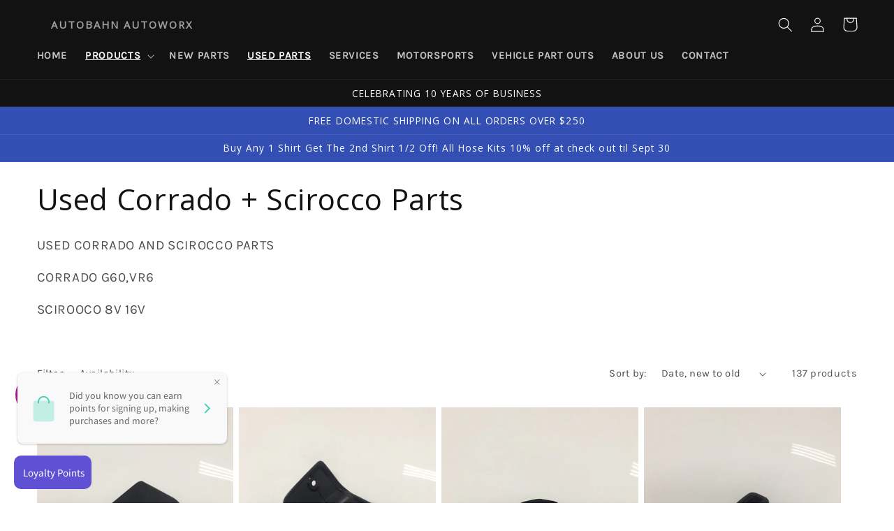

--- FILE ---
content_type: text/html; charset=utf-8
request_url: https://www.autobahnautoworx.com/en-se/collections/used-corrado-scirocco-parts
body_size: 45815
content:
<!doctype html>
<html class="no-js" lang="en">
  <head>
	<script id="pandectes-rules">   /* PANDECTES-GDPR: DO NOT MODIFY AUTO GENERATED CODE OF THIS SCRIPT */      window.PandectesSettings = {"store":{"plan":null,"theme":"April 2023","primaryLocale":"en","adminMode":false},"tsPublished":1694392621,"declaration":{"showPurpose":false,"showProvider":false,"declIntroText":"We use cookies to optimize website functionality, analyze the performance, and provide personalized experience to you. Some cookies are essential to make the website operate and function correctly. Those cookies cannot be disabled. In this window you can manage your preference of cookies.","showDateGenerated":true},"language":{"languageMode":"Single","fallbackLanguage":"en","languageDetection":"browser","languagesSupported":[]},"texts":{"managed":{"headerText":{"en":"We respect your privacy"},"consentText":{"en":"This website uses cookies to ensure you get the best experience."},"dismissButtonText":{"en":"Ok"},"linkText":{"en":"Learn more"},"imprintText":{"en":"Imprint"},"preferencesButtonText":{"en":"Preferences"},"allowButtonText":{"en":"Accept"},"denyButtonText":{"en":"Decline"},"leaveSiteButtonText":{"en":"Leave this site"},"cookiePolicyText":{"en":"Cookie policy"},"preferencesPopupTitleText":{"en":"Manage consent preferences"},"preferencesPopupIntroText":{"en":"We use cookies to optimize website functionality, analyze the performance, and provide personalized experience to you. Some cookies are essential to make the website operate and function correctly. Those cookies cannot be disabled. In this window you can manage your preference of cookies."},"preferencesPopupCloseButtonText":{"en":"Close"},"preferencesPopupAcceptAllButtonText":{"en":"Accept all"},"preferencesPopupRejectAllButtonText":{"en":"Reject all"},"preferencesPopupSaveButtonText":{"en":"Save preferences"},"accessSectionTitleText":{"en":"Data portability"},"accessSectionParagraphText":{"en":"You have the right to request access to your data at any time."},"rectificationSectionTitleText":{"en":"Data Rectification"},"rectificationSectionParagraphText":{"en":"You have the right to request your data to be updated whenever you think it is appropriate."},"erasureSectionTitleText":{"en":"Right to be forgotten"},"erasureSectionParagraphText":{"en":"You have the right to ask all your data to be erased. After that, you will no longer be able to access your account."},"declIntroText":{"en":"We use cookies to optimize website functionality, analyze the performance, and provide personalized experience to you. Some cookies are essential to make the website operate and function correctly. Those cookies cannot be disabled. In this window you can manage your preference of cookies."}},"categories":{"strictlyNecessaryCookiesTitleText":{"en":"Strictly necessary cookies"},"functionalityCookiesTitleText":{"en":"Functional cookies"},"performanceCookiesTitleText":{"en":"Performance cookies"},"targetingCookiesTitleText":{"en":"Targeting cookies"},"unclassifiedCookiesTitleText":{"en":"Unclassified cookies"},"strictlyNecessaryCookiesDescriptionText":{"en":"These cookies are essential in order to enable you to move around the website and use its features, such as accessing secure areas of the website. The website cannot function properly without these cookies."},"functionalityCookiesDescriptionText":{"en":"These cookies enable the site to provide enhanced functionality and personalisation. They may be set by us or by third party providers whose services we have added to our pages. If you do not allow these cookies then some or all of these services may not function properly."},"performanceCookiesDescriptionText":{"en":"These cookies enable us to monitor and improve the performance of our website. For example, they allow us to count visits, identify traffic sources and see which parts of the site are most popular."},"targetingCookiesDescriptionText":{"en":"These cookies may be set through our site by our advertising partners. They may be used by those companies to build a profile of your interests and show you relevant adverts on other sites.    They do not store directly personal information, but are based on uniquely identifying your browser and internet device. If you do not allow these cookies, you will experience less targeted advertising."},"unclassifiedCookiesDescriptionText":{"en":"Unclassified cookies are cookies that we are in the process of classifying, together with the providers of individual cookies."}},"auto":{"declName":{"en":"Name"},"declPath":{"en":"Path"},"declType":{"en":"Type"},"declDomain":{"en":"Domain"},"declPurpose":{"en":"Purpose"},"declProvider":{"en":"Provider"},"declRetention":{"en":"Retention"},"declFirstParty":{"en":"First-party"},"declThirdParty":{"en":"Third-party"},"declSeconds":{"en":"seconds"},"declMinutes":{"en":"minutes"},"declHours":{"en":"hours"},"declDays":{"en":"days"},"declMonths":{"en":"months"},"declYears":{"en":"years"},"declSession":{"en":"Session"},"cookiesDetailsText":{"en":"Cookies details"},"preferencesPopupAlwaysAllowedText":{"en":"Always allowed"},"submitButton":{"en":"Submit"},"submittingButton":{"en":"Submitting..."},"cancelButton":{"en":"Cancel"},"guestsSupportInfoText":{"en":"Please login with your customer account to further proceed."},"guestsSupportEmailPlaceholder":{"en":"E-mail address"},"guestsSupportEmailValidationError":{"en":"Email is not valid"},"guestsSupportEmailSuccessTitle":{"en":"Thank you for your request"},"guestsSupportEmailFailureTitle":{"en":"A problem occurred"},"guestsSupportEmailSuccessMessage":{"en":"If you are registered as a customer of this store, you will soon receive an email with instructions on how to proceed."},"guestsSupportEmailFailureMessage":{"en":"Your request was not submitted. Please try again and if problem persists, contact store owner for assistance."},"confirmationSuccessTitle":{"en":"Your request is verified"},"confirmationFailureTitle":{"en":"A problem occurred"},"confirmationSuccessMessage":{"en":"We will soon get back to you as to your request."},"confirmationFailureMessage":{"en":"Your request was not verified. Please try again and if problem persists, contact store owner for assistance"},"consentSectionTitleText":{"en":"Your cookie consent"},"consentSectionNoConsentText":{"en":"You have not consented to the cookies policy of this website."},"consentSectionConsentedText":{"en":"You consented to the cookies policy of this website on"},"consentStatus":{"en":"Consent preference"},"consentDate":{"en":"Consent date"},"consentId":{"en":"Consent ID"},"consentSectionChangeConsentActionText":{"en":"Change consent preference"},"accessSectionGDPRRequestsActionText":{"en":"Data subject requests"},"accessSectionAccountInfoActionText":{"en":"Personal data"},"accessSectionOrdersRecordsActionText":{"en":"Orders"},"accessSectionDownloadReportActionText":{"en":"Request export"},"rectificationCommentPlaceholder":{"en":"Describe what you want to be updated"},"rectificationCommentValidationError":{"en":"Comment is required"},"rectificationSectionEditAccountActionText":{"en":"Request an update"},"erasureSectionRequestDeletionActionText":{"en":"Request personal data deletion"}}},"library":{"previewMode":false,"fadeInTimeout":0,"defaultBlocked":7,"showLink":true,"showImprintLink":false,"enabled":true,"cookie":{"name":"_pandectes_gdpr","expiryDays":365,"secure":true},"dismissOnScroll":false,"dismissOnWindowClick":false,"dismissOnTimeout":false,"palette":{"popup":{"background":"#FFFFFF","backgroundForCalculations":{"a":1,"b":255,"g":255,"r":255},"text":"#000000"},"button":{"background":"transparent","backgroundForCalculations":{"a":1,"b":255,"g":255,"r":255},"text":"#000000","textForCalculation":{"a":1,"b":0,"g":0,"r":0},"border":"#000000"}},"content":{"href":"https://autobahn-autoworx.myshopify.com/policies/privacy-policy","imprintHref":"/","close":"&#10005;","target":"","logo":"<img class=\"cc-banner-logo\" height=\"40\" width=\"40\" src=\"https://cdn.shopify.com/s/files/1/2774/9882/t/9/assets/pandectes-logo.png?v=1694392490\" alt=\"Autobahn Autoworx\" />"},"window":"<div role=\"dialog\" aria-live=\"polite\" aria-label=\"cookieconsent\" aria-describedby=\"cookieconsent:desc\" id=\"pandectes-banner\" class=\"cc-window-wrapper cc-top-wrapper\"><div class=\"pd-cookie-banner-window cc-window {{classes}}\"><!--googleoff: all-->{{children}}<!--googleon: all--></div></div>","compliance":{"opt-both":"<div class=\"cc-compliance cc-highlight\">{{deny}}{{allow}}</div>"},"type":"opt-both","layouts":{"basic":"{{logo}}{{messagelink}}{{compliance}}{{close}}"},"position":"top","theme":"wired","revokable":true,"animateRevokable":false,"revokableReset":false,"revokableLogoUrl":"https://cdn.shopify.com/s/files/1/2774/9882/t/9/assets/pandectes-reopen-logo.png?v=1694392491","revokablePlacement":"bottom-left","revokableMarginHorizontal":15,"revokableMarginVertical":15,"static":false,"autoAttach":true,"hasTransition":true,"blacklistPage":[""]},"geolocation":{"brOnly":false,"caOnly":false,"chOnly":false,"euOnly":false,"jpOnly":false,"thOnly":false,"canadaOnly":false,"globalVisibility":true},"dsr":{"guestsSupport":false,"accessSectionDownloadReportAuto":false},"banner":{"resetTs":1694392489,"extraCss":"        .cc-banner-logo {max-width: 24em!important;}    @media(min-width: 768px) {.cc-window.cc-floating{max-width: 24em!important;width: 24em!important;}}    .cc-message, .cc-header, .cc-logo {text-align: left}    .cc-window-wrapper{z-index: 2147483647;}    .cc-window{z-index: 2147483647;font-family: inherit;}    .cc-header{font-family: inherit;}    .pd-cp-ui{font-family: inherit; background-color: #FFFFFF;color:#000000;}    .pd-cp-btn{}    input + .pd-cp-preferences-slider{background-color: rgba(0, 0, 0, 0.3)}    .pd-cp-scrolling-section::-webkit-scrollbar{background-color: rgba(0, 0, 0, 0.3)}    input:checked + .pd-cp-preferences-slider{background-color: rgba(0, 0, 0, 1)}    .pd-cp-scrolling-section::-webkit-scrollbar-thumb {background-color: rgba(0, 0, 0, 1)}    .pd-cp-ui-close{color:#000000;}    .pd-cp-preferences-slider:before{background-color: #FFFFFF}    .pd-cp-title:before {border-color: #000000!important}    .pd-cp-preferences-slider{background-color:#000000}    .pd-cp-toggle{color:#000000!important}    @media(max-width:699px) {.pd-cp-ui-close-top svg {fill: #000000}}    .pd-cp-toggle:hover,.pd-cp-toggle:visited,.pd-cp-toggle:active{color:#000000!important}    .pd-cookie-banner-window {box-shadow: 0 0 18px rgb(0 0 0 / 20%);}  ","customJavascript":null,"showPoweredBy":false,"isActive":false,"implicitSavePreferences":false,"cookieIcon":false,"blockBots":false,"showCookiesDetails":true,"cookiesBlockedByDefault":"7","hasTransition":true,"blockingPage":false,"showOnlyLandingPage":false,"leaveSiteUrl":"https://www.google.com","linkRespectStoreLang":false},"cookies":{"0":[{"name":"localization","domain":"www.autobahnautoworx.com","path":"/","provider":"Shopify","firstParty":true,"retention":"1 year(s)","expires":1,"unit":"declYears","purpose":{"en":"Shopify store localization"}},{"name":"secure_customer_sig","domain":"www.autobahnautoworx.com","path":"/","provider":"Shopify","firstParty":true,"retention":"1 year(s)","expires":1,"unit":"declYears","purpose":{"en":"Used in connection with customer login."}},{"name":"cart_currency","domain":"www.autobahnautoworx.com","path":"/","provider":"Shopify","firstParty":true,"retention":"14 day(s)","expires":14,"unit":"declSession","purpose":{"en":"Used in connection with shopping cart."}},{"name":"shopify_pay_redirect","domain":"www.autobahnautoworx.com","path":"/","provider":"Shopify","firstParty":true,"retention":"58 minute(s)","expires":58,"unit":"declMinutes","purpose":{"en":"Used in connection with checkout."}},{"name":"cart","domain":"www.autobahnautoworx.com","path":"/","provider":"Shopify","firstParty":true,"retention":"14 day(s)","expires":14,"unit":"declSession","purpose":{"en":"Used in connection with shopping cart."}},{"name":"cart_ts","domain":"www.autobahnautoworx.com","path":"/","provider":"Shopify","firstParty":true,"retention":"14 day(s)","expires":14,"unit":"declSession","purpose":{"en":"Used in connection with checkout."}},{"name":"cart_sig","domain":"www.autobahnautoworx.com","path":"/","provider":"Shopify","firstParty":true,"retention":"14 day(s)","expires":14,"unit":"declSession","purpose":{"en":"Used in connection with checkout."}}],"1":[{"name":"locale_bar_accepted","domain":"www.autobahnautoworx.com","path":"/","provider":"GrizzlyAppsSRL","firstParty":true,"retention":"Session","expires":-1694392622,"unit":"declSeconds","purpose":{"en":"This cookie is provided by the app (BEST Currency Converter) and is used to secure the currency chosen by the customer."}},{"name":"PHPSESSID","domain":"www.improvedcontactform.com","path":"/","provider":"Unknown","firstParty":true,"retention":"Session","expires":-1694392622,"unit":"declSeconds","purpose":{"en":"Cookie is placed by PHP with unknown functionality"}}],"2":[{"name":"_shopify_y","domain":".autobahnautoworx.com","path":"/","provider":"Shopify","firstParty":true,"retention":"1 year(s)","expires":1,"unit":"declYears","purpose":{"en":"Shopify analytics."}},{"name":"_shopify_s","domain":".autobahnautoworx.com","path":"/","provider":"Shopify","firstParty":true,"retention":"30 minute(s)","expires":30,"unit":"declMinutes","purpose":{"en":"Shopify analytics."}},{"name":"_orig_referrer","domain":".autobahnautoworx.com","path":"/","provider":"Shopify","firstParty":true,"retention":"14 day(s)","expires":14,"unit":"declSession","purpose":{"en":"Tracks landing pages."}},{"name":"_landing_page","domain":".autobahnautoworx.com","path":"/","provider":"Shopify","firstParty":true,"retention":"14 day(s)","expires":14,"unit":"declSession","purpose":{"en":"Tracks landing pages."}},{"name":"_shopify_sa_t","domain":".autobahnautoworx.com","path":"/","provider":"Shopify","firstParty":true,"retention":"30 minute(s)","expires":30,"unit":"declMinutes","purpose":{"en":"Shopify analytics relating to marketing & referrals."}},{"name":"_shopify_sa_p","domain":".autobahnautoworx.com","path":"/","provider":"Shopify","firstParty":true,"retention":"30 minute(s)","expires":30,"unit":"declMinutes","purpose":{"en":"Shopify analytics relating to marketing & referrals."}},{"name":"_gid","domain":".autobahnautoworx.com","path":"/","provider":"Google","firstParty":true,"retention":"24 hour(s)","expires":24,"unit":"declHours","purpose":{"en":"Cookie is placed by Google Analytics to count and track pageviews."}},{"name":"_y","domain":".autobahnautoworx.com","path":"/","provider":"Shopify","firstParty":true,"retention":"1 year(s)","expires":1,"unit":"declYears","purpose":{"en":"Shopify analytics."}},{"name":"_ga_SE4J3QRNJZ","domain":".autobahnautoworx.com","path":"/","provider":"Google","firstParty":true,"retention":"1 year(s)","expires":1,"unit":"declYears","purpose":{"en":"Cookie is set by Google Analytics with unknown functionality"}},{"name":"_ga_520MGGPHEW","domain":".autobahnautoworx.com","path":"/","provider":"Google","firstParty":true,"retention":"1 year(s)","expires":1,"unit":"declYears","purpose":{"en":"Cookie is set by Google Analytics with unknown functionality"}},{"name":"_s","domain":".autobahnautoworx.com","path":"/","provider":"Shopify","firstParty":true,"retention":"30 minute(s)","expires":30,"unit":"declMinutes","purpose":{"en":"Shopify analytics."}},{"name":"_ga","domain":".autobahnautoworx.com","path":"/","provider":"Google","firstParty":true,"retention":"1 year(s)","expires":1,"unit":"declYears","purpose":{"en":"Cookie is set by Google Analytics with unknown functionality"}}],"4":[{"name":"omnisendSessionID","domain":".autobahnautoworx.com","path":"/","provider":"Omnisend","firstParty":true,"retention":"30 minute(s)","expires":30,"unit":"declMinutes","purpose":{"en":"Used to identify a session of an anonymous contact or a contact."}},{"name":"soundestID","domain":".autobahnautoworx.com","path":"/","provider":"Omnisend","firstParty":true,"retention":"Session","expires":-1694392622,"unit":"declSeconds","purpose":{"en":"Used to identify an anonymous contact."}},{"name":"test_cookie","domain":".doubleclick.net","path":"/","provider":"Google","firstParty":true,"retention":"15 minute(s)","expires":15,"unit":"declMinutes","purpose":{"en":"To measure the visitors’ actions after they click through from an advert. Expires after each visit."}},{"name":"_gcl_au","domain":".autobahnautoworx.com","path":"/","provider":"Google","firstParty":true,"retention":"90 day(s)","expires":90,"unit":"declSession","purpose":{"en":"Cookie is placed by Google Tag Manager to track conversions."}}],"8":[{"name":"wsg_pages","domain":"www.autobahnautoworx.com","path":"/","provider":"Unknown","firstParty":true,"retention":"Session","expires":-1694392622,"unit":"declSeconds","purpose":{"en":""}},{"name":"wsg_referrer","domain":"www.autobahnautoworx.com","path":"/","provider":"Unknown","firstParty":true,"retention":"Session","expires":-1694392622,"unit":"declSeconds","purpose":{"en":""}}]},"blocker":{"isActive":false,"googleConsentMode":{"id":"","analyticsId":"","isActive":false,"adStorageCategory":4,"analyticsStorageCategory":2,"personalizationStorageCategory":1,"functionalityStorageCategory":1,"customEvent":true,"securityStorageCategory":0,"redactData":true,"urlPassthrough":false},"facebookPixel":{"id":"","isActive":false,"ldu":false},"rakuten":{"isActive":false,"cmp":false,"ccpa":false},"gpcIsActive":false,"defaultBlocked":7,"patterns":{"whiteList":[],"blackList":{"1":[],"2":[],"4":[],"8":[]},"iframesWhiteList":[],"iframesBlackList":{"1":[],"2":[],"4":[],"8":[]},"beaconsWhiteList":[],"beaconsBlackList":{"1":[],"2":[],"4":[],"8":[]}}}}      !function(){"use strict";window.PandectesRules=window.PandectesRules||{},window.PandectesRules.manualBlacklist={1:[],2:[],4:[]},window.PandectesRules.blacklistedIFrames={1:[],2:[],4:[]},window.PandectesRules.blacklistedCss={1:[],2:[],4:[]},window.PandectesRules.blacklistedBeacons={1:[],2:[],4:[]};var e="javascript/blocked",t="_pandectes_gdpr";function n(e){return new RegExp(e.replace(/[/\\.+?$()]/g,"\\$&").replace("*","(.*)"))}var r=function(e){try{return JSON.parse(e)}catch(e){return!1}},a=function(e){var t=arguments.length>1&&void 0!==arguments[1]?arguments[1]:"log",n=new URLSearchParams(window.location.search);n.get("log")&&console[t]("PandectesRules: ".concat(e))};function i(e,t){var n=Object.keys(e);if(Object.getOwnPropertySymbols){var r=Object.getOwnPropertySymbols(e);t&&(r=r.filter((function(t){return Object.getOwnPropertyDescriptor(e,t).enumerable}))),n.push.apply(n,r)}return n}function s(e){for(var t=1;t<arguments.length;t++){var n=null!=arguments[t]?arguments[t]:{};t%2?i(Object(n),!0).forEach((function(t){o(e,t,n[t])})):Object.getOwnPropertyDescriptors?Object.defineProperties(e,Object.getOwnPropertyDescriptors(n)):i(Object(n)).forEach((function(t){Object.defineProperty(e,t,Object.getOwnPropertyDescriptor(n,t))}))}return e}function o(e,t,n){return t in e?Object.defineProperty(e,t,{value:n,enumerable:!0,configurable:!0,writable:!0}):e[t]=n,e}function c(e,t){return function(e){if(Array.isArray(e))return e}(e)||function(e,t){var n=null==e?null:"undefined"!=typeof Symbol&&e[Symbol.iterator]||e["@@iterator"];if(null==n)return;var r,a,i=[],s=!0,o=!1;try{for(n=n.call(e);!(s=(r=n.next()).done)&&(i.push(r.value),!t||i.length!==t);s=!0);}catch(e){o=!0,a=e}finally{try{s||null==n.return||n.return()}finally{if(o)throw a}}return i}(e,t)||u(e,t)||function(){throw new TypeError("Invalid attempt to destructure non-iterable instance.\nIn order to be iterable, non-array objects must have a [Symbol.iterator]() method.")}()}function l(e){return function(e){if(Array.isArray(e))return d(e)}(e)||function(e){if("undefined"!=typeof Symbol&&null!=e[Symbol.iterator]||null!=e["@@iterator"])return Array.from(e)}(e)||u(e)||function(){throw new TypeError("Invalid attempt to spread non-iterable instance.\nIn order to be iterable, non-array objects must have a [Symbol.iterator]() method.")}()}function u(e,t){if(e){if("string"==typeof e)return d(e,t);var n=Object.prototype.toString.call(e).slice(8,-1);return"Object"===n&&e.constructor&&(n=e.constructor.name),"Map"===n||"Set"===n?Array.from(e):"Arguments"===n||/^(?:Ui|I)nt(?:8|16|32)(?:Clamped)?Array$/.test(n)?d(e,t):void 0}}function d(e,t){(null==t||t>e.length)&&(t=e.length);for(var n=0,r=new Array(t);n<t;n++)r[n]=e[n];return r}var f="Pandectes"===window.navigator.userAgent;a("userAgent -> ".concat(window.navigator.userAgent.substring(0,50)));var p=function(){var e,n=arguments.length>0&&void 0!==arguments[0]?arguments[0]:t,a="; "+document.cookie,i=a.split("; "+n+"=");if(i.length<2)e={};else{var s=i.pop(),o=s.split(";");e=window.atob(o.shift())}var c=r(e);return!1!==c?c:e}(),g=window.PandectesSettings,y=g.banner.isActive,h=g.blocker.defaultBlocked,m=p&&null!==p.preferences&&void 0!==p.preferences?p.preferences:null,b=y?null===m?h:m:0,v={1:0==(1&b),2:0==(2&b),4:0==(4&b)},w=window.PandectesSettings.blocker.patterns,k=w.blackList,L=w.whiteList,P=w.iframesBlackList,S=w.iframesWhiteList,A=w.beaconsBlackList,C=w.beaconsWhiteList,_={blackList:[],whiteList:[],iframesBlackList:{1:[],2:[],4:[],8:[]},iframesWhiteList:[],beaconsBlackList:{1:[],2:[],4:[],8:[]},beaconsWhiteList:[]};[1,2,4].map((function(e){var t;v[e]||((t=_.blackList).push.apply(t,l(k[e].length?k[e].map(n):[])),_.iframesBlackList[e]=P[e].length?P[e].map(n):[],_.beaconsBlackList[e]=A[e].length?A[e].map(n):[])})),_.whiteList=L.length?L.map(n):[],_.iframesWhiteList=S.length?S.map(n):[],_.beaconsWhiteList=C.length?C.map(n):[];var B={scripts:[],iframes:{1:[],2:[],4:[]},beacons:{1:[],2:[],4:[]},css:{1:[],2:[],4:[]}},O=function(t,n){return t&&(!n||n!==e)&&(!_.blackList||_.blackList.some((function(e){return e.test(t)})))&&(!_.whiteList||_.whiteList.every((function(e){return!e.test(t)})))},I=function(e,t){var n=_.iframesBlackList[t],r=_.iframesWhiteList;return e&&(!n||n.some((function(t){return t.test(e)})))&&(!r||r.every((function(t){return!t.test(e)})))},E=function(e,t){var n=_.beaconsBlackList[t],r=_.beaconsWhiteList;return e&&(!n||n.some((function(t){return t.test(e)})))&&(!r||r.every((function(t){return!t.test(e)})))},j=new MutationObserver((function(e){for(var t=0;t<e.length;t++)for(var n=e[t].addedNodes,r=0;r<n.length;r++){var a=n[r],i=a.dataset&&a.dataset.cookiecategory;if(1===a.nodeType&&"LINK"===a.tagName){var s=a.dataset&&a.dataset.href;if(s&&i)switch(i){case"functionality":case"C0001":B.css[1].push(s);break;case"performance":case"C0002":B.css[2].push(s);break;case"targeting":case"C0003":B.css[4].push(s)}}}})),R=new MutationObserver((function(t){for(var n=0;n<t.length;n++)for(var r=t[n].addedNodes,a=function(t){var n=r[t],a=n.src||n.dataset&&n.dataset.src,i=n.dataset&&n.dataset.cookiecategory;if(1===n.nodeType&&"IFRAME"===n.tagName){if(a){var s=!1;I(a,1)||"functionality"===i||"C0001"===i?(s=!0,B.iframes[1].push(a)):I(a,2)||"performance"===i||"C0002"===i?(s=!0,B.iframes[2].push(a)):(I(a,4)||"targeting"===i||"C0003"===i)&&(s=!0,B.iframes[4].push(a)),s&&(n.removeAttribute("src"),n.setAttribute("data-src",a))}}else if(1===n.nodeType&&"IMG"===n.tagName){if(a){var o=!1;E(a,1)?(o=!0,B.beacons[1].push(a)):E(a,2)?(o=!0,B.beacons[2].push(a)):E(a,4)&&(o=!0,B.beacons[4].push(a)),o&&(n.removeAttribute("src"),n.setAttribute("data-src",a))}}else if(1===n.nodeType&&"LINK"===n.tagName){var c=n.dataset&&n.dataset.href;if(c&&i)switch(i){case"functionality":case"C0001":B.css[1].push(c);break;case"performance":case"C0002":B.css[2].push(c);break;case"targeting":case"C0003":B.css[4].push(c)}}else if(1===n.nodeType&&"SCRIPT"===n.tagName){var l=n.type,u=!1;if(O(a,l))u=!0;else if(a&&i)switch(i){case"functionality":case"C0001":u=!0,window.PandectesRules.manualBlacklist[1].push(a);break;case"performance":case"C0002":u=!0,window.PandectesRules.manualBlacklist[2].push(a);break;case"targeting":case"C0003":u=!0,window.PandectesRules.manualBlacklist[4].push(a)}if(u){B.scripts.push([n,l]),n.type=e;n.addEventListener("beforescriptexecute",(function t(r){n.getAttribute("type")===e&&r.preventDefault(),n.removeEventListener("beforescriptexecute",t)})),n.parentElement&&n.parentElement.removeChild(n)}}},i=0;i<r.length;i++)a(i)})),T=document.createElement,x={src:Object.getOwnPropertyDescriptor(HTMLScriptElement.prototype,"src"),type:Object.getOwnPropertyDescriptor(HTMLScriptElement.prototype,"type")};window.PandectesRules.unblockCss=function(e){var t=B.css[e]||[];t.length&&a("Unblocking CSS for ".concat(e)),t.forEach((function(e){var t=document.querySelector('link[data-href^="'.concat(e,'"]'));t.removeAttribute("data-href"),t.href=e})),B.css[e]=[]},window.PandectesRules.unblockIFrames=function(e){var t=B.iframes[e]||[];t.length&&a("Unblocking IFrames for ".concat(e)),_.iframesBlackList[e]=[],t.forEach((function(e){var t=document.querySelector('iframe[data-src^="'.concat(e,'"]'));t.removeAttribute("data-src"),t.src=e})),B.iframes[e]=[]},window.PandectesRules.unblockBeacons=function(e){var t=B.beacons[e]||[];t.length&&a("Unblocking Beacons for ".concat(e)),_.beaconsBlackList[e]=[],t.forEach((function(e){var t=document.querySelector('img[data-src^="'.concat(e,'"]'));t.removeAttribute("data-src"),t.src=e})),B.beacons[e]=[]},window.PandectesRules.unblockInlineScripts=function(e){var t=1===e?"functionality":2===e?"performance":"targeting";document.querySelectorAll('script[type="javascript/blocked"][data-cookiecategory="'.concat(t,'"]')).forEach((function(e){var t=e.textContent;e.parentNode.removeChild(e);var n=document.createElement("script");n.type="text/javascript",n.textContent=t,document.body.appendChild(n)}))},window.PandectesRules.unblock=function(e){e.length<1?(_.blackList=[],_.whiteList=[],_.iframesBlackList=[],_.iframesWhiteList=[]):(_.blackList&&(_.blackList=_.blackList.filter((function(t){return e.every((function(e){return"string"==typeof e?!t.test(e):e instanceof RegExp?t.toString()!==e.toString():void 0}))}))),_.whiteList&&(_.whiteList=[].concat(l(_.whiteList),l(e.map((function(e){if("string"==typeof e){var t=".*"+n(e)+".*";if(_.whiteList.every((function(e){return e.toString()!==t.toString()})))return new RegExp(t)}else if(e instanceof RegExp&&_.whiteList.every((function(t){return t.toString()!==e.toString()})))return e;return null})).filter(Boolean)))));var t=0;l(B.scripts).forEach((function(e,n){var r=c(e,2),a=r[0],i=r[1];if(function(e){var t=e.getAttribute("src");return _.blackList&&_.blackList.every((function(e){return!e.test(t)}))||_.whiteList&&_.whiteList.some((function(e){return e.test(t)}))}(a)){for(var s=document.createElement("script"),o=0;o<a.attributes.length;o++){var l=a.attributes[o];"src"!==l.name&&"type"!==l.name&&s.setAttribute(l.name,a.attributes[o].value)}s.setAttribute("src",a.src),s.setAttribute("type",i||"application/javascript"),document.head.appendChild(s),B.scripts.splice(n-t,1),t++}})),0==_.blackList.length&&0===_.iframesBlackList[1].length&&0===_.iframesBlackList[2].length&&0===_.iframesBlackList[4].length&&0===_.beaconsBlackList[1].length&&0===_.beaconsBlackList[2].length&&0===_.beaconsBlackList[4].length&&(a("Disconnecting observers"),R.disconnect(),j.disconnect())};var N,M,D=window.PandectesSettings.store.adminMode,W=window.PandectesSettings.blocker;N=function(){!function(){var e=window.Shopify.trackingConsent;try{var t=D&&!window.Shopify.AdminBarInjector,n={preferences:0==(1&b)||f||t,analytics:0==(2&b)||f||t,marketing:0==(4&b)||f||t};e.firstPartyMarketingAllowed()===n.marketing&&e.analyticsProcessingAllowed()===n.analytics&&e.preferencesProcessingAllowed()===n.preferences||e.setTrackingConsent(n,(function(e){e&&e.error?a("Shopify.customerPrivacy API - failed to setTrackingConsent"):a("Shopify.customerPrivacy API - setTrackingConsent(".concat(JSON.stringify(n),")"))}))}catch(e){a("Shopify.customerPrivacy API - exception")}}(),function(){var e=window.Shopify.trackingConsent,t=e.currentVisitorConsent();if(W.gpcIsActive&&"CCPA"===e.getRegulation()&&navigator.globalPrivacyControl&&"yes"!==t.sale_of_data){var n={sale_of_data:!1};a("Shopify.customerPrivacy API - globalPrivacyControl is honored."),e.setTrackingConsent(n,(function(e){e&&e.error?a("Shopify.customerPrivacy API - failed to setTrackingConsent({".concat(JSON.stringify(n),")")):a("Shopify.customerPrivacy API - setTrackingConsent(".concat(JSON.stringify(n),")"))}))}}()},M=null,window.Shopify&&window.Shopify.loadFeatures&&window.Shopify.trackingConsent?N():M=setInterval((function(){window.Shopify&&window.Shopify.loadFeatures&&(clearInterval(M),window.Shopify.loadFeatures([{name:"consent-tracking-api",version:"0.1"}],(function(e){e?a("Shopify.customerPrivacy API - failed to load"):(a("Shopify.customerPrivacy API - loaded"),N())})))}),10);var F=window.PandectesSettings,z=F.banner.isActive,U=F.blocker.googleConsentMode,q=U.isActive,J=U.customEvent,H=U.redactData,$=U.urlPassthrough,G=U.adStorageCategory,K=U.analyticsStorageCategory,V=U.functionalityStorageCategory,Y=U.personalizationStorageCategory,Q=U.securityStorageCategory;function X(){window.dataLayer.push(arguments)}window.dataLayer=window.dataLayer||[];var Z,ee,te={hasInitialized:!1,ads_data_redaction:!1,url_passthrough:!1,storage:{ad_storage:"granted",analytics_storage:"granted",functionality_storage:"granted",personalization_storage:"granted",security_storage:"granted",wait_for_update:500}};if(z&&q){var ne=0==(b&G)?"granted":"denied",re=0==(b&K)?"granted":"denied",ae=0==(b&V)?"granted":"denied",ie=0==(b&Y)?"granted":"denied",se=0==(b&Q)?"granted":"denied";te.hasInitialized=!0,te.ads_data_redaction="denied"===ne&&H,te.url_passthrough=$,te.storage.ad_storage=ne,te.storage.analytics_storage=re,te.storage.functionality_storage=ae,te.storage.personalization_storage=ie,te.storage.security_storage=se,te.ads_data_redaction&&X("set","ads_data_redaction",te.ads_data_redaction),te.url_passthrough&&X("set","url_passthrough",te.url_passthrough),X("consent","default",te.storage),J&&(ee=7===(Z=b)?"deny":0===Z?"allow":"mixed",window.dataLayer.push({event:"Pandectes_Consent_Update",pandectes_status:ee,pandectes_categories:{C0000:"allow",C0001:v[1]?"allow":"deny",C0002:v[2]?"allow":"deny",C0003:v[4]?"allow":"deny"}})),a("Google consent mode initialized")}window.PandectesRules.gcm=te;var oe=window.PandectesSettings,ce=oe.banner.isActive,le=oe.blocker.isActive;a("Blocker -> "+(le?"Active":"Inactive")),a("Banner -> "+(ce?"Active":"Inactive")),a("ActualPrefs -> "+b);var ue=null===m&&/\/checkouts\//.test(window.location.pathname);0!==b&&!1===f&&le&&!ue?(a("Blocker will execute"),document.createElement=function(){for(var t=arguments.length,n=new Array(t),r=0;r<t;r++)n[r]=arguments[r];if("script"!==n[0].toLowerCase())return T.bind?T.bind(document).apply(void 0,n):T;var a=T.bind(document).apply(void 0,n);try{Object.defineProperties(a,{src:s(s({},x.src),{},{set:function(t){O(t,a.type)&&x.type.set.call(this,e),x.src.set.call(this,t)}}),type:s(s({},x.type),{},{get:function(){var t=x.type.get.call(this);return t===e||O(this.src,t)?null:t},set:function(t){var n=O(a.src,a.type)?e:t;x.type.set.call(this,n)}})}),a.setAttribute=function(t,n){if("type"===t){var r=O(a.src,a.type)?e:n;x.type.set.call(a,r)}else"src"===t?(O(n,a.type)&&x.type.set.call(a,e),x.src.set.call(a,n)):HTMLScriptElement.prototype.setAttribute.call(a,t,n)}}catch(e){console.warn("Yett: unable to prevent script execution for script src ",a.src,".\n",'A likely cause would be because you are using a third-party browser extension that monkey patches the "document.createElement" function.')}return a},R.observe(document.documentElement,{childList:!0,subtree:!0}),j.observe(document.documentElement,{childList:!0,subtree:!0})):a("Blocker will not execute")}();
</script>
    <meta charset="utf-8">
    <meta http-equiv="X-UA-Compatible" content="IE=edge">
    <meta name="viewport" content="width=device-width,initial-scale=1">
    <meta name="theme-color" content="">
    <link rel="canonical" href="https://www.autobahnautoworx.com/en-se/collections/used-corrado-scirocco-parts">
    <link rel="preconnect" href="https://cdn.shopify.com" crossorigin><link rel="icon" type="image/png" href="//www.autobahnautoworx.com/cdn/shop/files/PSX_20230125_124850.jpg?crop=center&height=32&v=1679403517&width=32"><link rel="preconnect" href="https://fonts.shopifycdn.com" crossorigin><title>
      Used Corrado + Scirocco Parts
 &ndash; Autobahn Autoworx</title>

    
      <meta name="description" content="USED CORRADO AND SCIROCCO PARTS    CORRADO G60,VR6        SCIROOCO 8V 16V">
    

    

<meta property="og:site_name" content="Autobahn Autoworx">
<meta property="og:url" content="https://www.autobahnautoworx.com/en-se/collections/used-corrado-scirocco-parts">
<meta property="og:title" content="Used Corrado + Scirocco Parts">
<meta property="og:type" content="website">
<meta property="og:description" content="USED CORRADO AND SCIROCCO PARTS    CORRADO G60,VR6        SCIROOCO 8V 16V"><meta property="og:image" content="http://www.autobahnautoworx.com/cdn/shop/collections/PSX_20230125_125245.jpg?v=1675688826">
  <meta property="og:image:secure_url" content="https://www.autobahnautoworx.com/cdn/shop/collections/PSX_20230125_125245.jpg?v=1675688826">
  <meta property="og:image:width" content="2550">
  <meta property="og:image:height" content="1020"><meta name="twitter:card" content="summary_large_image">
<meta name="twitter:title" content="Used Corrado + Scirocco Parts">
<meta name="twitter:description" content="USED CORRADO AND SCIROCCO PARTS    CORRADO G60,VR6        SCIROOCO 8V 16V">


    <script src="//www.autobahnautoworx.com/cdn/shop/t/9/assets/constants.js?v=165488195745554878101678531630" defer="defer"></script>
    <script src="//www.autobahnautoworx.com/cdn/shop/t/9/assets/pubsub.js?v=2921868252632587581678531631" defer="defer"></script>
    <script src="//www.autobahnautoworx.com/cdn/shop/t/9/assets/global.js?v=85297797553816670871678531631" defer="defer"></script>
    <script>window.performance && window.performance.mark && window.performance.mark('shopify.content_for_header.start');</script><meta name="google-site-verification" content="ZfYzMslKxHgWpFAmS87OWV272AEyVtGud6Na5uDD1M8">
<meta id="shopify-digital-wallet" name="shopify-digital-wallet" content="/27749882/digital_wallets/dialog">
<meta name="shopify-checkout-api-token" content="234f929a87ff94777d127091461240fa">
<meta id="in-context-paypal-metadata" data-shop-id="27749882" data-venmo-supported="true" data-environment="production" data-locale="en_US" data-paypal-v4="true" data-currency="SEK">
<link rel="alternate" type="application/atom+xml" title="Feed" href="/en-se/collections/used-corrado-scirocco-parts.atom" />
<link rel="next" href="/en-se/collections/used-corrado-scirocco-parts?page=2">
<link rel="alternate" hreflang="x-default" href="https://www.autobahnautoworx.com/collections/used-corrado-scirocco-parts">
<link rel="alternate" hreflang="en-BE" href="https://www.autobahnautoworx.com/en-be/collections/used-corrado-scirocco-parts">
<link rel="alternate" hreflang="en-FR" href="https://www.autobahnautoworx.com/en-fr/collections/used-corrado-scirocco-parts">
<link rel="alternate" hreflang="en-DE" href="https://www.autobahnautoworx.com/en-de/collections/used-corrado-scirocco-parts">
<link rel="alternate" hreflang="en-JP" href="https://www.autobahnautoworx.com/en-jp/collections/used-corrado-scirocco-parts">
<link rel="alternate" hreflang="en-NL" href="https://www.autobahnautoworx.com/en-nl/collections/used-corrado-scirocco-parts">
<link rel="alternate" hreflang="en-NO" href="https://www.autobahnautoworx.com/en-no/collections/used-corrado-scirocco-parts">
<link rel="alternate" hreflang="en-ES" href="https://www.autobahnautoworx.com/en-es/collections/used-corrado-scirocco-parts">
<link rel="alternate" hreflang="en-SE" href="https://www.autobahnautoworx.com/en-se/collections/used-corrado-scirocco-parts">
<link rel="alternate" type="application/json+oembed" href="https://www.autobahnautoworx.com/en-se/collections/used-corrado-scirocco-parts.oembed">
<script async="async" src="/checkouts/internal/preloads.js?locale=en-SE"></script>
<link rel="preconnect" href="https://shop.app" crossorigin="anonymous">
<script async="async" src="https://shop.app/checkouts/internal/preloads.js?locale=en-SE&shop_id=27749882" crossorigin="anonymous"></script>
<script id="apple-pay-shop-capabilities" type="application/json">{"shopId":27749882,"countryCode":"US","currencyCode":"SEK","merchantCapabilities":["supports3DS"],"merchantId":"gid:\/\/shopify\/Shop\/27749882","merchantName":"Autobahn Autoworx","requiredBillingContactFields":["postalAddress","email","phone"],"requiredShippingContactFields":["postalAddress","email","phone"],"shippingType":"shipping","supportedNetworks":["visa","masterCard","amex","discover","elo","jcb"],"total":{"type":"pending","label":"Autobahn Autoworx","amount":"1.00"},"shopifyPaymentsEnabled":true,"supportsSubscriptions":true}</script>
<script id="shopify-features" type="application/json">{"accessToken":"234f929a87ff94777d127091461240fa","betas":["rich-media-storefront-analytics"],"domain":"www.autobahnautoworx.com","predictiveSearch":true,"shopId":27749882,"locale":"en"}</script>
<script>var Shopify = Shopify || {};
Shopify.shop = "autobahn-autoworx.myshopify.com";
Shopify.locale = "en";
Shopify.currency = {"active":"SEK","rate":"9.57984405"};
Shopify.country = "SE";
Shopify.theme = {"name":"April 2023","id":123633991767,"schema_name":"Dawn","schema_version":"8.0.1","theme_store_id":887,"role":"main"};
Shopify.theme.handle = "null";
Shopify.theme.style = {"id":null,"handle":null};
Shopify.cdnHost = "www.autobahnautoworx.com/cdn";
Shopify.routes = Shopify.routes || {};
Shopify.routes.root = "/en-se/";</script>
<script type="module">!function(o){(o.Shopify=o.Shopify||{}).modules=!0}(window);</script>
<script>!function(o){function n(){var o=[];function n(){o.push(Array.prototype.slice.apply(arguments))}return n.q=o,n}var t=o.Shopify=o.Shopify||{};t.loadFeatures=n(),t.autoloadFeatures=n()}(window);</script>
<script>
  window.ShopifyPay = window.ShopifyPay || {};
  window.ShopifyPay.apiHost = "shop.app\/pay";
  window.ShopifyPay.redirectState = null;
</script>
<script id="shop-js-analytics" type="application/json">{"pageType":"collection"}</script>
<script defer="defer" async type="module" src="//www.autobahnautoworx.com/cdn/shopifycloud/shop-js/modules/v2/client.init-shop-cart-sync_COMZFrEa.en.esm.js"></script>
<script defer="defer" async type="module" src="//www.autobahnautoworx.com/cdn/shopifycloud/shop-js/modules/v2/chunk.common_CdXrxk3f.esm.js"></script>
<script type="module">
  await import("//www.autobahnautoworx.com/cdn/shopifycloud/shop-js/modules/v2/client.init-shop-cart-sync_COMZFrEa.en.esm.js");
await import("//www.autobahnautoworx.com/cdn/shopifycloud/shop-js/modules/v2/chunk.common_CdXrxk3f.esm.js");

  window.Shopify.SignInWithShop?.initShopCartSync?.({"fedCMEnabled":true,"windoidEnabled":true});

</script>
<script>
  window.Shopify = window.Shopify || {};
  if (!window.Shopify.featureAssets) window.Shopify.featureAssets = {};
  window.Shopify.featureAssets['shop-js'] = {"shop-cart-sync":["modules/v2/client.shop-cart-sync_CRSPkpKa.en.esm.js","modules/v2/chunk.common_CdXrxk3f.esm.js"],"init-fed-cm":["modules/v2/client.init-fed-cm_DO1JVZ96.en.esm.js","modules/v2/chunk.common_CdXrxk3f.esm.js"],"init-windoid":["modules/v2/client.init-windoid_hXardXh0.en.esm.js","modules/v2/chunk.common_CdXrxk3f.esm.js"],"init-shop-email-lookup-coordinator":["modules/v2/client.init-shop-email-lookup-coordinator_jpxQlUsx.en.esm.js","modules/v2/chunk.common_CdXrxk3f.esm.js"],"shop-toast-manager":["modules/v2/client.shop-toast-manager_C-K0q6-t.en.esm.js","modules/v2/chunk.common_CdXrxk3f.esm.js"],"shop-button":["modules/v2/client.shop-button_B6dBoDg5.en.esm.js","modules/v2/chunk.common_CdXrxk3f.esm.js"],"shop-login-button":["modules/v2/client.shop-login-button_BHRMsoBb.en.esm.js","modules/v2/chunk.common_CdXrxk3f.esm.js","modules/v2/chunk.modal_C89cmTvN.esm.js"],"shop-cash-offers":["modules/v2/client.shop-cash-offers_p6Pw3nax.en.esm.js","modules/v2/chunk.common_CdXrxk3f.esm.js","modules/v2/chunk.modal_C89cmTvN.esm.js"],"avatar":["modules/v2/client.avatar_BTnouDA3.en.esm.js"],"init-shop-cart-sync":["modules/v2/client.init-shop-cart-sync_COMZFrEa.en.esm.js","modules/v2/chunk.common_CdXrxk3f.esm.js"],"init-shop-for-new-customer-accounts":["modules/v2/client.init-shop-for-new-customer-accounts_BNQiNx4m.en.esm.js","modules/v2/client.shop-login-button_BHRMsoBb.en.esm.js","modules/v2/chunk.common_CdXrxk3f.esm.js","modules/v2/chunk.modal_C89cmTvN.esm.js"],"pay-button":["modules/v2/client.pay-button_CRuQ9trT.en.esm.js","modules/v2/chunk.common_CdXrxk3f.esm.js"],"init-customer-accounts-sign-up":["modules/v2/client.init-customer-accounts-sign-up_Q1yheB3t.en.esm.js","modules/v2/client.shop-login-button_BHRMsoBb.en.esm.js","modules/v2/chunk.common_CdXrxk3f.esm.js","modules/v2/chunk.modal_C89cmTvN.esm.js"],"checkout-modal":["modules/v2/client.checkout-modal_DtXVhFgQ.en.esm.js","modules/v2/chunk.common_CdXrxk3f.esm.js","modules/v2/chunk.modal_C89cmTvN.esm.js"],"init-customer-accounts":["modules/v2/client.init-customer-accounts_B5rMd0lj.en.esm.js","modules/v2/client.shop-login-button_BHRMsoBb.en.esm.js","modules/v2/chunk.common_CdXrxk3f.esm.js","modules/v2/chunk.modal_C89cmTvN.esm.js"],"lead-capture":["modules/v2/client.lead-capture_CmGCXBh3.en.esm.js","modules/v2/chunk.common_CdXrxk3f.esm.js","modules/v2/chunk.modal_C89cmTvN.esm.js"],"shop-follow-button":["modules/v2/client.shop-follow-button_CV5C02lv.en.esm.js","modules/v2/chunk.common_CdXrxk3f.esm.js","modules/v2/chunk.modal_C89cmTvN.esm.js"],"shop-login":["modules/v2/client.shop-login_Bz_Zm_XZ.en.esm.js","modules/v2/chunk.common_CdXrxk3f.esm.js","modules/v2/chunk.modal_C89cmTvN.esm.js"],"payment-terms":["modules/v2/client.payment-terms_D7XnU2ez.en.esm.js","modules/v2/chunk.common_CdXrxk3f.esm.js","modules/v2/chunk.modal_C89cmTvN.esm.js"]};
</script>
<script>(function() {
  var isLoaded = false;
  function asyncLoad() {
    if (isLoaded) return;
    isLoaded = true;
    var urls = ["https:\/\/www.improvedcontactform.com\/icf.js?shop=autobahn-autoworx.myshopify.com","https:\/\/cookie-bar.salessquad.co.uk\/scripts\/fcb_bccf2c31843999c2ac9828cf1aca591f.js?shop=autobahn-autoworx.myshopify.com","https:\/\/meggnotec.ams3.digitaloceanspaces.com\/sfy\/assets\/rozAgHoIJokkyjo\/js\/widget.js?shop=autobahn-autoworx.myshopify.com","https:\/\/cartconvert-scripts.esc-apps-cdn.com\/client.js?disableCart=0\u0026disableProduct=0\u0026disablePopup=0\u0026disablePopupCart=0\u0026shop=autobahn-autoworx.myshopify.com"];
    for (var i = 0; i < urls.length; i++) {
      var s = document.createElement('script');
      s.type = 'text/javascript';
      s.async = true;
      s.src = urls[i];
      var x = document.getElementsByTagName('script')[0];
      x.parentNode.insertBefore(s, x);
    }
  };
  if(window.attachEvent) {
    window.attachEvent('onload', asyncLoad);
  } else {
    window.addEventListener('load', asyncLoad, false);
  }
})();</script>
<script id="__st">var __st={"a":27749882,"offset":-18000,"reqid":"0ac7a8a1-7c50-44cf-8be0-f589e49f3ec9-1763383042","pageurl":"www.autobahnautoworx.com\/en-se\/collections\/used-corrado-scirocco-parts","u":"ba6b8eb250c7","p":"collection","rtyp":"collection","rid":267548360791};</script>
<script>window.ShopifyPaypalV4VisibilityTracking = true;</script>
<script id="captcha-bootstrap">!function(){'use strict';const t='contact',e='account',n='new_comment',o=[[t,t],['blogs',n],['comments',n],[t,'customer']],c=[[e,'customer_login'],[e,'guest_login'],[e,'recover_customer_password'],[e,'create_customer']],r=t=>t.map((([t,e])=>`form[action*='/${t}']:not([data-nocaptcha='true']) input[name='form_type'][value='${e}']`)).join(','),a=t=>()=>t?[...document.querySelectorAll(t)].map((t=>t.form)):[];function s(){const t=[...o],e=r(t);return a(e)}const i='password',u='form_key',d=['recaptcha-v3-token','g-recaptcha-response','h-captcha-response',i],f=()=>{try{return window.sessionStorage}catch{return}},m='__shopify_v',_=t=>t.elements[u];function p(t,e,n=!1){try{const o=window.sessionStorage,c=JSON.parse(o.getItem(e)),{data:r}=function(t){const{data:e,action:n}=t;return t[m]||n?{data:e,action:n}:{data:t,action:n}}(c);for(const[e,n]of Object.entries(r))t.elements[e]&&(t.elements[e].value=n);n&&o.removeItem(e)}catch(o){console.error('form repopulation failed',{error:o})}}const l='form_type',E='cptcha';function T(t){t.dataset[E]=!0}const w=window,h=w.document,L='Shopify',v='ce_forms',y='captcha';let A=!1;((t,e)=>{const n=(g='f06e6c50-85a8-45c8-87d0-21a2b65856fe',I='https://cdn.shopify.com/shopifycloud/storefront-forms-hcaptcha/ce_storefront_forms_captcha_hcaptcha.v1.5.2.iife.js',D={infoText:'Protected by hCaptcha',privacyText:'Privacy',termsText:'Terms'},(t,e,n)=>{const o=w[L][v],c=o.bindForm;if(c)return c(t,g,e,D).then(n);var r;o.q.push([[t,g,e,D],n]),r=I,A||(h.body.append(Object.assign(h.createElement('script'),{id:'captcha-provider',async:!0,src:r})),A=!0)});var g,I,D;w[L]=w[L]||{},w[L][v]=w[L][v]||{},w[L][v].q=[],w[L][y]=w[L][y]||{},w[L][y].protect=function(t,e){n(t,void 0,e),T(t)},Object.freeze(w[L][y]),function(t,e,n,w,h,L){const[v,y,A,g]=function(t,e,n){const i=e?o:[],u=t?c:[],d=[...i,...u],f=r(d),m=r(i),_=r(d.filter((([t,e])=>n.includes(e))));return[a(f),a(m),a(_),s()]}(w,h,L),I=t=>{const e=t.target;return e instanceof HTMLFormElement?e:e&&e.form},D=t=>v().includes(t);t.addEventListener('submit',(t=>{const e=I(t);if(!e)return;const n=D(e)&&!e.dataset.hcaptchaBound&&!e.dataset.recaptchaBound,o=_(e),c=g().includes(e)&&(!o||!o.value);(n||c)&&t.preventDefault(),c&&!n&&(function(t){try{if(!f())return;!function(t){const e=f();if(!e)return;const n=_(t);if(!n)return;const o=n.value;o&&e.removeItem(o)}(t);const e=Array.from(Array(32),(()=>Math.random().toString(36)[2])).join('');!function(t,e){_(t)||t.append(Object.assign(document.createElement('input'),{type:'hidden',name:u})),t.elements[u].value=e}(t,e),function(t,e){const n=f();if(!n)return;const o=[...t.querySelectorAll(`input[type='${i}']`)].map((({name:t})=>t)),c=[...d,...o],r={};for(const[a,s]of new FormData(t).entries())c.includes(a)||(r[a]=s);n.setItem(e,JSON.stringify({[m]:1,action:t.action,data:r}))}(t,e)}catch(e){console.error('failed to persist form',e)}}(e),e.submit())}));const S=(t,e)=>{t&&!t.dataset[E]&&(n(t,e.some((e=>e===t))),T(t))};for(const o of['focusin','change'])t.addEventListener(o,(t=>{const e=I(t);D(e)&&S(e,y())}));const B=e.get('form_key'),M=e.get(l),P=B&&M;t.addEventListener('DOMContentLoaded',(()=>{const t=y();if(P)for(const e of t)e.elements[l].value===M&&p(e,B);[...new Set([...A(),...v().filter((t=>'true'===t.dataset.shopifyCaptcha))])].forEach((e=>S(e,t)))}))}(h,new URLSearchParams(w.location.search),n,t,e,['guest_login'])})(!0,!0)}();</script>
<script integrity="sha256-52AcMU7V7pcBOXWImdc/TAGTFKeNjmkeM1Pvks/DTgc=" data-source-attribution="shopify.loadfeatures" defer="defer" src="//www.autobahnautoworx.com/cdn/shopifycloud/storefront/assets/storefront/load_feature-81c60534.js" crossorigin="anonymous"></script>
<script crossorigin="anonymous" defer="defer" src="//www.autobahnautoworx.com/cdn/shopifycloud/storefront/assets/shopify_pay/storefront-65b4c6d7.js?v=20250812"></script>
<script data-source-attribution="shopify.dynamic_checkout.dynamic.init">var Shopify=Shopify||{};Shopify.PaymentButton=Shopify.PaymentButton||{isStorefrontPortableWallets:!0,init:function(){window.Shopify.PaymentButton.init=function(){};var t=document.createElement("script");t.src="https://www.autobahnautoworx.com/cdn/shopifycloud/portable-wallets/latest/portable-wallets.en.js",t.type="module",document.head.appendChild(t)}};
</script>
<script data-source-attribution="shopify.dynamic_checkout.buyer_consent">
  function portableWalletsHideBuyerConsent(e){var t=document.getElementById("shopify-buyer-consent"),n=document.getElementById("shopify-subscription-policy-button");t&&n&&(t.classList.add("hidden"),t.setAttribute("aria-hidden","true"),n.removeEventListener("click",e))}function portableWalletsShowBuyerConsent(e){var t=document.getElementById("shopify-buyer-consent"),n=document.getElementById("shopify-subscription-policy-button");t&&n&&(t.classList.remove("hidden"),t.removeAttribute("aria-hidden"),n.addEventListener("click",e))}window.Shopify?.PaymentButton&&(window.Shopify.PaymentButton.hideBuyerConsent=portableWalletsHideBuyerConsent,window.Shopify.PaymentButton.showBuyerConsent=portableWalletsShowBuyerConsent);
</script>
<script data-source-attribution="shopify.dynamic_checkout.cart.bootstrap">document.addEventListener("DOMContentLoaded",(function(){function t(){return document.querySelector("shopify-accelerated-checkout-cart, shopify-accelerated-checkout")}if(t())Shopify.PaymentButton.init();else{new MutationObserver((function(e,n){t()&&(Shopify.PaymentButton.init(),n.disconnect())})).observe(document.body,{childList:!0,subtree:!0})}}));
</script>
<link id="shopify-accelerated-checkout-styles" rel="stylesheet" media="screen" href="https://www.autobahnautoworx.com/cdn/shopifycloud/portable-wallets/latest/accelerated-checkout-backwards-compat.css" crossorigin="anonymous">
<style id="shopify-accelerated-checkout-cart">
        #shopify-buyer-consent {
  margin-top: 1em;
  display: inline-block;
  width: 100%;
}

#shopify-buyer-consent.hidden {
  display: none;
}

#shopify-subscription-policy-button {
  background: none;
  border: none;
  padding: 0;
  text-decoration: underline;
  font-size: inherit;
  cursor: pointer;
}

#shopify-subscription-policy-button::before {
  box-shadow: none;
}

      </style>
<script id="sections-script" data-sections="header,footer" defer="defer" src="//www.autobahnautoworx.com/cdn/shop/t/9/compiled_assets/scripts.js?689"></script>
<script>window.performance && window.performance.mark && window.performance.mark('shopify.content_for_header.end');</script>


    <style data-shopify>
      @font-face {
  font-family: Karla;
  font-weight: 400;
  font-style: normal;
  font-display: swap;
  src: url("//www.autobahnautoworx.com/cdn/fonts/karla/karla_n4.40497e07df527e6a50e58fb17ef1950c72f3e32c.woff2") format("woff2"),
       url("//www.autobahnautoworx.com/cdn/fonts/karla/karla_n4.e9f6f9de321061073c6bfe03c28976ba8ce6ee18.woff") format("woff");
}

      @font-face {
  font-family: Karla;
  font-weight: 700;
  font-style: normal;
  font-display: swap;
  src: url("//www.autobahnautoworx.com/cdn/fonts/karla/karla_n7.4358a847d4875593d69cfc3f8cc0b44c17b3ed03.woff2") format("woff2"),
       url("//www.autobahnautoworx.com/cdn/fonts/karla/karla_n7.96e322f6d76ce794f25fa29e55d6997c3fb656b6.woff") format("woff");
}

      @font-face {
  font-family: Karla;
  font-weight: 400;
  font-style: italic;
  font-display: swap;
  src: url("//www.autobahnautoworx.com/cdn/fonts/karla/karla_i4.2086039c16bcc3a78a72a2f7b471e3c4a7f873a6.woff2") format("woff2"),
       url("//www.autobahnautoworx.com/cdn/fonts/karla/karla_i4.7b9f59841a5960c16fa2a897a0716c8ebb183221.woff") format("woff");
}

      @font-face {
  font-family: Karla;
  font-weight: 700;
  font-style: italic;
  font-display: swap;
  src: url("//www.autobahnautoworx.com/cdn/fonts/karla/karla_i7.fe031cd65d6e02906286add4f6dda06afc2615f0.woff2") format("woff2"),
       url("//www.autobahnautoworx.com/cdn/fonts/karla/karla_i7.816d4949fa7f7d79314595d7003eda5b44e959e3.woff") format("woff");
}

      @font-face {
  font-family: "Open Sans";
  font-weight: 400;
  font-style: normal;
  font-display: swap;
  src: url("//www.autobahnautoworx.com/cdn/fonts/open_sans/opensans_n4.c32e4d4eca5273f6d4ee95ddf54b5bbb75fc9b61.woff2") format("woff2"),
       url("//www.autobahnautoworx.com/cdn/fonts/open_sans/opensans_n4.5f3406f8d94162b37bfa232b486ac93ee892406d.woff") format("woff");
}


      :root {
        --font-body-family: Karla, sans-serif;
        --font-body-style: normal;
        --font-body-weight: 400;
        --font-body-weight-bold: 700;

        --font-heading-family: "Open Sans", sans-serif;
        --font-heading-style: normal;
        --font-heading-weight: 400;

        --font-body-scale: 1.05;
        --font-heading-scale: 1.0;

        --color-base-text: 18, 18, 18;
        --color-shadow: 18, 18, 18;
        --color-base-background-1: 255, 255, 255;
        --color-base-background-2: 18, 18, 18;
        --color-base-solid-button-labels: 255, 255, 255;
        --color-base-outline-button-labels: 18, 18, 18;
        --color-base-accent-1: 18, 18, 18;
        --color-base-accent-2: 51, 79, 180;
        --payment-terms-background-color: #ffffff;

        --gradient-base-background-1: #ffffff;
        --gradient-base-background-2: #121212;
        --gradient-base-accent-1: #121212;
        --gradient-base-accent-2: #334fb4;

        --media-padding: px;
        --media-border-opacity: 0.05;
        --media-border-width: 1px;
        --media-radius: 0px;
        --media-shadow-opacity: 0.0;
        --media-shadow-horizontal-offset: 0px;
        --media-shadow-vertical-offset: 4px;
        --media-shadow-blur-radius: 5px;
        --media-shadow-visible: 0;

        --page-width: 160rem;
        --page-width-margin: 0rem;

        --product-card-image-padding: 0.0rem;
        --product-card-corner-radius: 0.0rem;
        --product-card-text-alignment: left;
        --product-card-border-width: 0.0rem;
        --product-card-border-opacity: 0.1;
        --product-card-shadow-opacity: 0.0;
        --product-card-shadow-visible: 0;
        --product-card-shadow-horizontal-offset: 0.0rem;
        --product-card-shadow-vertical-offset: 0.4rem;
        --product-card-shadow-blur-radius: 0.5rem;

        --collection-card-image-padding: 0.0rem;
        --collection-card-corner-radius: 0.0rem;
        --collection-card-text-alignment: left;
        --collection-card-border-width: 0.0rem;
        --collection-card-border-opacity: 0.1;
        --collection-card-shadow-opacity: 0.0;
        --collection-card-shadow-visible: 0;
        --collection-card-shadow-horizontal-offset: 0.0rem;
        --collection-card-shadow-vertical-offset: 0.4rem;
        --collection-card-shadow-blur-radius: 0.5rem;

        --blog-card-image-padding: 0.0rem;
        --blog-card-corner-radius: 0.0rem;
        --blog-card-text-alignment: left;
        --blog-card-border-width: 0.0rem;
        --blog-card-border-opacity: 0.1;
        --blog-card-shadow-opacity: 0.0;
        --blog-card-shadow-visible: 0;
        --blog-card-shadow-horizontal-offset: 0.0rem;
        --blog-card-shadow-vertical-offset: 0.4rem;
        --blog-card-shadow-blur-radius: 0.5rem;

        --badge-corner-radius: 4.0rem;

        --popup-border-width: 1px;
        --popup-border-opacity: 0.1;
        --popup-corner-radius: 0px;
        --popup-shadow-opacity: 0.0;
        --popup-shadow-horizontal-offset: 0px;
        --popup-shadow-vertical-offset: 4px;
        --popup-shadow-blur-radius: 5px;

        --drawer-border-width: 1px;
        --drawer-border-opacity: 0.1;
        --drawer-shadow-opacity: 0.0;
        --drawer-shadow-horizontal-offset: 0px;
        --drawer-shadow-vertical-offset: 4px;
        --drawer-shadow-blur-radius: 5px;

        --spacing-sections-desktop: 0px;
        --spacing-sections-mobile: 0px;

        --grid-desktop-vertical-spacing: 8px;
        --grid-desktop-horizontal-spacing: 8px;
        --grid-mobile-vertical-spacing: 4px;
        --grid-mobile-horizontal-spacing: 4px;

        --text-boxes-border-opacity: 0.1;
        --text-boxes-border-width: 0px;
        --text-boxes-radius: 0px;
        --text-boxes-shadow-opacity: 0.0;
        --text-boxes-shadow-visible: 0;
        --text-boxes-shadow-horizontal-offset: 0px;
        --text-boxes-shadow-vertical-offset: 4px;
        --text-boxes-shadow-blur-radius: 5px;

        --buttons-radius: 0px;
        --buttons-radius-outset: 0px;
        --buttons-border-width: 1px;
        --buttons-border-opacity: 1.0;
        --buttons-shadow-opacity: 0.0;
        --buttons-shadow-visible: 0;
        --buttons-shadow-horizontal-offset: 0px;
        --buttons-shadow-vertical-offset: 4px;
        --buttons-shadow-blur-radius: 5px;
        --buttons-border-offset: 0px;

        --inputs-radius: 0px;
        --inputs-border-width: 1px;
        --inputs-border-opacity: 0.55;
        --inputs-shadow-opacity: 0.0;
        --inputs-shadow-horizontal-offset: 0px;
        --inputs-margin-offset: 0px;
        --inputs-shadow-vertical-offset: 4px;
        --inputs-shadow-blur-radius: 5px;
        --inputs-radius-outset: 0px;

        --variant-pills-radius: 40px;
        --variant-pills-border-width: 1px;
        --variant-pills-border-opacity: 0.55;
        --variant-pills-shadow-opacity: 0.0;
        --variant-pills-shadow-horizontal-offset: 0px;
        --variant-pills-shadow-vertical-offset: 4px;
        --variant-pills-shadow-blur-radius: 5px;
      }

      *,
      *::before,
      *::after {
        box-sizing: inherit;
      }

      html {
        box-sizing: border-box;
        font-size: calc(var(--font-body-scale) * 62.5%);
        height: 100%;
      }

      body {
        display: grid;
        grid-template-rows: auto auto 1fr auto;
        grid-template-columns: 100%;
        min-height: 100%;
        margin: 0;
        font-size: 1.5rem;
        letter-spacing: 0.06rem;
        line-height: calc(1 + 0.8 / var(--font-body-scale));
        font-family: var(--font-body-family);
        font-style: var(--font-body-style);
        font-weight: var(--font-body-weight);
      }

      @media screen and (min-width: 750px) {
        body {
          font-size: 1.6rem;
        }
      }
    </style>

    <link href="//www.autobahnautoworx.com/cdn/shop/t/9/assets/base.css?v=54210512557939338121679915327" rel="stylesheet" type="text/css" media="all" />
<link rel="preload" as="font" href="//www.autobahnautoworx.com/cdn/fonts/karla/karla_n4.40497e07df527e6a50e58fb17ef1950c72f3e32c.woff2" type="font/woff2" crossorigin><link rel="preload" as="font" href="//www.autobahnautoworx.com/cdn/fonts/open_sans/opensans_n4.c32e4d4eca5273f6d4ee95ddf54b5bbb75fc9b61.woff2" type="font/woff2" crossorigin><link rel="stylesheet" href="//www.autobahnautoworx.com/cdn/shop/t/9/assets/component-predictive-search.css?v=85913294783299393391678531630" media="print" onload="this.media='all'"><script>document.documentElement.className = document.documentElement.className.replace('no-js', 'js');
    if (Shopify.designMode) {
      document.documentElement.classList.add('shopify-design-mode');
    }
    </script>
  <!-- BEGIN app block: shopify://apps/cbb-shipping-rates/blocks/app-embed-block/de9da91b-8d51-4359-81df-b8b0288464c7 --><script>
    window.codeblackbelt = window.codeblackbelt || {};
    window.codeblackbelt.shop = window.codeblackbelt.shop || 'autobahn-autoworx.myshopify.com';
    </script><script src="//cdn.codeblackbelt.com/widgets/shipping-rates-calculator-plus/main.min.js?version=2025111707-0500" async></script>
<!-- END app block --><!-- BEGIN app block: shopify://apps/hulk-form-builder/blocks/app-embed/b6b8dd14-356b-4725-a4ed-77232212b3c3 --><!-- BEGIN app snippet: hulkapps-formbuilder-theme-ext --><script type="text/javascript">
  
  if (typeof window.formbuilder_customer != "object") {
        window.formbuilder_customer = {}
  }

  window.hulkFormBuilder = {
    form_data: {},
    shop_data: {"shop_ijSpLNu2NEgn1tvCgMX9hA":{"shop_uuid":"ijSpLNu2NEgn1tvCgMX9hA","shop_timezone":"America\/New_York","shop_id":83482,"shop_is_after_submit_enabled":true,"shop_shopify_plan":"basic","shop_shopify_domain":"autobahn-autoworx.myshopify.com","shop_created_at":"2023-05-05T07:25:21.106-05:00","is_skip_metafield":false,"shop_deleted":false,"shop_disabled":false}},
    settings_data: {"shop_settings":{"shop_customise_msgs":[],"default_customise_msgs":{"is_required":"is required","thank_you":"Thank you! The form was submitted successfully.","processing":"Processing...","valid_data":"Please provide valid data","valid_email":"Provide valid email format","valid_tags":"HTML Tags are not allowed","valid_phone":"Provide valid phone number","valid_captcha":"Please provide valid captcha response","valid_url":"Provide valid URL","only_number_alloud":"Provide valid number in","number_less":"must be less than","number_more":"must be more than","image_must_less":"Image must be less than 20MB","image_number":"Images allowed","image_extension":"Invalid extension! Please provide image file","error_image_upload":"Error in image upload. Please try again.","error_file_upload":"Error in file upload. Please try again.","your_response":"Your response","error_form_submit":"Error occur.Please try again after sometime.","email_submitted":"Form with this email is already submitted","invalid_email_by_zerobounce":"The email address you entered appears to be invalid. Please check it and try again.","download_file":"Download file","card_details_invalid":"Your card details are invalid","card_details":"Card details","please_enter_card_details":"Please enter card details","card_number":"Card number","exp_mm":"Exp MM","exp_yy":"Exp YY","crd_cvc":"CVV","payment_value":"Payment amount","please_enter_payment_amount":"Please enter payment amount","address1":"Address line 1","address2":"Address line 2","city":"City","province":"Province","zipcode":"Zip code","country":"Country","blocked_domain":"This form does not accept addresses from","file_must_less":"File must be less than 20MB","file_extension":"Invalid extension! Please provide file","only_file_number_alloud":"files allowed","previous":"Previous","next":"Next","must_have_a_input":"Please enter at least one field.","please_enter_required_data":"Please enter required data","atleast_one_special_char":"Include at least one special character","atleast_one_lowercase_char":"Include at least one lowercase character","atleast_one_uppercase_char":"Include at least one uppercase character","atleast_one_number":"Include at least one number","must_have_8_chars":"Must have 8 characters long","be_between_8_and_12_chars":"Be between 8 and 12 characters long","please_select":"Please Select","phone_submitted":"Form with this phone number is already submitted","user_res_parse_error":"Error while submitting the form","valid_same_values":"values must be same","product_choice_clear_selection":"Clear Selection","picture_choice_clear_selection":"Clear Selection","remove_all_for_file_image_upload":"Remove All","invalid_file_type_for_image_upload":"You can't upload files of this type.","invalid_file_type_for_signature_upload":"You can't upload files of this type.","max_files_exceeded_for_file_upload":"You can not upload any more files.","max_files_exceeded_for_image_upload":"You can not upload any more files.","file_already_exist":"File already uploaded","max_limit_exceed":"You have added the maximum number of text fields.","cancel_upload_for_file_upload":"Cancel upload","cancel_upload_for_image_upload":"Cancel upload","cancel_upload_for_signature_upload":"Cancel upload"},"shop_blocked_domains":[]}},
    features_data: {"shop_plan_features":{"shop_plan_features":["unlimited-forms","full-design-customization","export-form-submissions","multiple-recipients-for-form-submissions","multiple-admin-notifications","enable-captcha","unlimited-file-uploads","save-submitted-form-data","set-auto-response-message","conditional-logic","form-banner","save-as-draft-facility","include-user-response-in-admin-email","disable-form-submission","file-upload"]}},
    shop: null,
    shop_id: null,
    plan_features: null,
    validateDoubleQuotes: false,
    assets: {
      extraFunctions: "https://cdn.shopify.com/extensions/019a6c74-29f3-754a-afe5-b354ea02c446/form_builder-47/assets/extra-functions.js",
      extraStyles: "https://cdn.shopify.com/extensions/019a6c74-29f3-754a-afe5-b354ea02c446/form_builder-47/assets/extra-styles.css",
      bootstrapStyles: "https://cdn.shopify.com/extensions/019a6c74-29f3-754a-afe5-b354ea02c446/form_builder-47/assets/theme-app-extension-bootstrap.css"
    },
    translations: {
      htmlTagNotAllowed: "HTML Tags are not allowed",
      sqlQueryNotAllowed: "SQL Queries are not allowed",
      doubleQuoteNotAllowed: "Double quotes are not allowed",
      vorwerkHttpWwwNotAllowed: "The words \u0026#39;http\u0026#39; and \u0026#39;www\u0026#39; are not allowed. Please remove them and try again.",
      maxTextFieldsReached: "You have added the maximum number of text fields.",
      avoidNegativeWords: "Avoid negative words: Don\u0026#39;t use negative words in your contact message.",
      customDesignOnly: "This form is for custom designs requests. For general inquiries please contact our team at info@stagheaddesigns.com",
      zerobounceApiErrorMsg: "We couldn\u0026#39;t verify your email due to a technical issue. Please try again later.",
    }

  }

  

  window.FbThemeAppExtSettingsHash = {}
  
</script><!-- END app snippet --><!-- END app block --><!-- BEGIN app block: shopify://apps/loyalty-rewards-and-referrals/blocks/embed-sdk/6f172e67-4106-4ac0-89c5-b32a069b3101 -->

<style
  type='text/css'
  data-lion-app-styles='main'
  data-lion-app-styles-settings='{&quot;disableBundledCSS&quot;:false,&quot;disableBundledFonts&quot;:false,&quot;useClassIsolator&quot;:false}'
></style>

<!-- loyaltylion.snippet.version=39ee4ea606+7471 -->

<script>
  
  !function(t,n){function o(n){var o=t.getElementsByTagName("script")[0],i=t.createElement("script");i.src=n,i.crossOrigin="",o.parentNode.insertBefore(i,o)}if(!n.isLoyaltyLion){window.loyaltylion=n,void 0===window.lion&&(window.lion=n),n.version=2,n.isLoyaltyLion=!0;var i=new Date,e=i.getFullYear().toString()+i.getMonth().toString()+i.getDate().toString();o("https://sdk.loyaltylion.net/static/2/loader.js?t="+e);var r=!1;n.init=function(t){if(r)throw new Error("Cannot call lion.init more than once");r=!0;var a=n._token=t.token;if(!a)throw new Error("Token must be supplied to lion.init");for(var l=[],s="_push configure bootstrap shutdown on removeListener authenticateCustomer".split(" "),c=0;c<s.length;c+=1)!function(t,n){t[n]=function(){l.push([n,Array.prototype.slice.call(arguments,0)])}}(n,s[c]);o("https://sdk.loyaltylion.net/sdk/start/"+a+".js?t="+e+i.getHours().toString()),n._initData=t,n._buffer=l}}}(document,window.loyaltylion||[]);

  
    
      loyaltylion.init(
        { token: "bb82d93a4ea4fd5e55fe6398f97104ff" }
      );
    
  

  loyaltylion.configure({
    disableBundledCSS: false,
    disableBundledFonts: false,
    useClassIsolator: false,
  })

  
</script>



<!-- END app block --><script src="https://cdn.shopify.com/extensions/7bc9bb47-adfa-4267-963e-cadee5096caf/inbox-1252/assets/inbox-chat-loader.js" type="text/javascript" defer="defer"></script>
<script src="https://cdn.shopify.com/extensions/0199ddbe-b5ed-768e-82ce-b82de4008d87/omnisend-48/assets/omnisend-in-shop.js" type="text/javascript" defer="defer"></script>
<script src="https://cdn.shopify.com/extensions/019a6c74-29f3-754a-afe5-b354ea02c446/form_builder-47/assets/form-builder-script.js" type="text/javascript" defer="defer"></script>
<link href="https://monorail-edge.shopifysvc.com" rel="dns-prefetch">
<script>(function(){if ("sendBeacon" in navigator && "performance" in window) {try {var session_token_from_headers = performance.getEntriesByType('navigation')[0].serverTiming.find(x => x.name == '_s').description;} catch {var session_token_from_headers = undefined;}var session_cookie_matches = document.cookie.match(/_shopify_s=([^;]*)/);var session_token_from_cookie = session_cookie_matches && session_cookie_matches.length === 2 ? session_cookie_matches[1] : "";var session_token = session_token_from_headers || session_token_from_cookie || "";function handle_abandonment_event(e) {var entries = performance.getEntries().filter(function(entry) {return /monorail-edge.shopifysvc.com/.test(entry.name);});if (!window.abandonment_tracked && entries.length === 0) {window.abandonment_tracked = true;var currentMs = Date.now();var navigation_start = performance.timing.navigationStart;var payload = {shop_id: 27749882,url: window.location.href,navigation_start,duration: currentMs - navigation_start,session_token,page_type: "collection"};window.navigator.sendBeacon("https://monorail-edge.shopifysvc.com/v1/produce", JSON.stringify({schema_id: "online_store_buyer_site_abandonment/1.1",payload: payload,metadata: {event_created_at_ms: currentMs,event_sent_at_ms: currentMs}}));}}window.addEventListener('pagehide', handle_abandonment_event);}}());</script>
<script id="web-pixels-manager-setup">(function e(e,d,r,n,o){if(void 0===o&&(o={}),!Boolean(null===(a=null===(i=window.Shopify)||void 0===i?void 0:i.analytics)||void 0===a?void 0:a.replayQueue)){var i,a;window.Shopify=window.Shopify||{};var t=window.Shopify;t.analytics=t.analytics||{};var s=t.analytics;s.replayQueue=[],s.publish=function(e,d,r){return s.replayQueue.push([e,d,r]),!0};try{self.performance.mark("wpm:start")}catch(e){}var l=function(){var e={modern:/Edge?\/(1{2}[4-9]|1[2-9]\d|[2-9]\d{2}|\d{4,})\.\d+(\.\d+|)|Firefox\/(1{2}[4-9]|1[2-9]\d|[2-9]\d{2}|\d{4,})\.\d+(\.\d+|)|Chrom(ium|e)\/(9{2}|\d{3,})\.\d+(\.\d+|)|(Maci|X1{2}).+ Version\/(15\.\d+|(1[6-9]|[2-9]\d|\d{3,})\.\d+)([,.]\d+|)( \(\w+\)|)( Mobile\/\w+|) Safari\/|Chrome.+OPR\/(9{2}|\d{3,})\.\d+\.\d+|(CPU[ +]OS|iPhone[ +]OS|CPU[ +]iPhone|CPU IPhone OS|CPU iPad OS)[ +]+(15[._]\d+|(1[6-9]|[2-9]\d|\d{3,})[._]\d+)([._]\d+|)|Android:?[ /-](13[3-9]|1[4-9]\d|[2-9]\d{2}|\d{4,})(\.\d+|)(\.\d+|)|Android.+Firefox\/(13[5-9]|1[4-9]\d|[2-9]\d{2}|\d{4,})\.\d+(\.\d+|)|Android.+Chrom(ium|e)\/(13[3-9]|1[4-9]\d|[2-9]\d{2}|\d{4,})\.\d+(\.\d+|)|SamsungBrowser\/([2-9]\d|\d{3,})\.\d+/,legacy:/Edge?\/(1[6-9]|[2-9]\d|\d{3,})\.\d+(\.\d+|)|Firefox\/(5[4-9]|[6-9]\d|\d{3,})\.\d+(\.\d+|)|Chrom(ium|e)\/(5[1-9]|[6-9]\d|\d{3,})\.\d+(\.\d+|)([\d.]+$|.*Safari\/(?![\d.]+ Edge\/[\d.]+$))|(Maci|X1{2}).+ Version\/(10\.\d+|(1[1-9]|[2-9]\d|\d{3,})\.\d+)([,.]\d+|)( \(\w+\)|)( Mobile\/\w+|) Safari\/|Chrome.+OPR\/(3[89]|[4-9]\d|\d{3,})\.\d+\.\d+|(CPU[ +]OS|iPhone[ +]OS|CPU[ +]iPhone|CPU IPhone OS|CPU iPad OS)[ +]+(10[._]\d+|(1[1-9]|[2-9]\d|\d{3,})[._]\d+)([._]\d+|)|Android:?[ /-](13[3-9]|1[4-9]\d|[2-9]\d{2}|\d{4,})(\.\d+|)(\.\d+|)|Mobile Safari.+OPR\/([89]\d|\d{3,})\.\d+\.\d+|Android.+Firefox\/(13[5-9]|1[4-9]\d|[2-9]\d{2}|\d{4,})\.\d+(\.\d+|)|Android.+Chrom(ium|e)\/(13[3-9]|1[4-9]\d|[2-9]\d{2}|\d{4,})\.\d+(\.\d+|)|Android.+(UC? ?Browser|UCWEB|U3)[ /]?(15\.([5-9]|\d{2,})|(1[6-9]|[2-9]\d|\d{3,})\.\d+)\.\d+|SamsungBrowser\/(5\.\d+|([6-9]|\d{2,})\.\d+)|Android.+MQ{2}Browser\/(14(\.(9|\d{2,})|)|(1[5-9]|[2-9]\d|\d{3,})(\.\d+|))(\.\d+|)|K[Aa][Ii]OS\/(3\.\d+|([4-9]|\d{2,})\.\d+)(\.\d+|)/},d=e.modern,r=e.legacy,n=navigator.userAgent;return n.match(d)?"modern":n.match(r)?"legacy":"unknown"}(),u="modern"===l?"modern":"legacy",c=(null!=n?n:{modern:"",legacy:""})[u],f=function(e){return[e.baseUrl,"/wpm","/b",e.hashVersion,"modern"===e.buildTarget?"m":"l",".js"].join("")}({baseUrl:d,hashVersion:r,buildTarget:u}),m=function(e){var d=e.version,r=e.bundleTarget,n=e.surface,o=e.pageUrl,i=e.monorailEndpoint;return{emit:function(e){var a=e.status,t=e.errorMsg,s=(new Date).getTime(),l=JSON.stringify({metadata:{event_sent_at_ms:s},events:[{schema_id:"web_pixels_manager_load/3.1",payload:{version:d,bundle_target:r,page_url:o,status:a,surface:n,error_msg:t},metadata:{event_created_at_ms:s}}]});if(!i)return console&&console.warn&&console.warn("[Web Pixels Manager] No Monorail endpoint provided, skipping logging."),!1;try{return self.navigator.sendBeacon.bind(self.navigator)(i,l)}catch(e){}var u=new XMLHttpRequest;try{return u.open("POST",i,!0),u.setRequestHeader("Content-Type","text/plain"),u.send(l),!0}catch(e){return console&&console.warn&&console.warn("[Web Pixels Manager] Got an unhandled error while logging to Monorail."),!1}}}}({version:r,bundleTarget:l,surface:e.surface,pageUrl:self.location.href,monorailEndpoint:e.monorailEndpoint});try{o.browserTarget=l,function(e){var d=e.src,r=e.async,n=void 0===r||r,o=e.onload,i=e.onerror,a=e.sri,t=e.scriptDataAttributes,s=void 0===t?{}:t,l=document.createElement("script"),u=document.querySelector("head"),c=document.querySelector("body");if(l.async=n,l.src=d,a&&(l.integrity=a,l.crossOrigin="anonymous"),s)for(var f in s)if(Object.prototype.hasOwnProperty.call(s,f))try{l.dataset[f]=s[f]}catch(e){}if(o&&l.addEventListener("load",o),i&&l.addEventListener("error",i),u)u.appendChild(l);else{if(!c)throw new Error("Did not find a head or body element to append the script");c.appendChild(l)}}({src:f,async:!0,onload:function(){if(!function(){var e,d;return Boolean(null===(d=null===(e=window.Shopify)||void 0===e?void 0:e.analytics)||void 0===d?void 0:d.initialized)}()){var d=window.webPixelsManager.init(e)||void 0;if(d){var r=window.Shopify.analytics;r.replayQueue.forEach((function(e){var r=e[0],n=e[1],o=e[2];d.publishCustomEvent(r,n,o)})),r.replayQueue=[],r.publish=d.publishCustomEvent,r.visitor=d.visitor,r.initialized=!0}}},onerror:function(){return m.emit({status:"failed",errorMsg:"".concat(f," has failed to load")})},sri:function(e){var d=/^sha384-[A-Za-z0-9+/=]+$/;return"string"==typeof e&&d.test(e)}(c)?c:"",scriptDataAttributes:o}),m.emit({status:"loading"})}catch(e){m.emit({status:"failed",errorMsg:(null==e?void 0:e.message)||"Unknown error"})}}})({shopId: 27749882,storefrontBaseUrl: "https://www.autobahnautoworx.com",extensionsBaseUrl: "https://extensions.shopifycdn.com/cdn/shopifycloud/web-pixels-manager",monorailEndpoint: "https://monorail-edge.shopifysvc.com/unstable/produce_batch",surface: "storefront-renderer",enabledBetaFlags: ["2dca8a86"],webPixelsConfigList: [{"id":"342360151","configuration":"{\"config\":\"{\\\"pixel_id\\\":\\\"G-520MGGPHEW\\\",\\\"target_country\\\":\\\"US\\\",\\\"gtag_events\\\":[{\\\"type\\\":\\\"search\\\",\\\"action_label\\\":[\\\"G-520MGGPHEW\\\",\\\"AW-817926080\\\/3VwACJTT2ooBEMCfgoYD\\\"]},{\\\"type\\\":\\\"begin_checkout\\\",\\\"action_label\\\":[\\\"G-520MGGPHEW\\\",\\\"AW-817926080\\\/eudsCJHT2ooBEMCfgoYD\\\"]},{\\\"type\\\":\\\"view_item\\\",\\\"action_label\\\":[\\\"G-520MGGPHEW\\\",\\\"AW-817926080\\\/lmILCIvT2ooBEMCfgoYD\\\",\\\"MC-SE4J3QRNJZ\\\"]},{\\\"type\\\":\\\"purchase\\\",\\\"action_label\\\":[\\\"G-520MGGPHEW\\\",\\\"AW-817926080\\\/0PK0CIjT2ooBEMCfgoYD\\\",\\\"MC-SE4J3QRNJZ\\\"]},{\\\"type\\\":\\\"page_view\\\",\\\"action_label\\\":[\\\"G-520MGGPHEW\\\",\\\"AW-817926080\\\/8vCDCIXT2ooBEMCfgoYD\\\",\\\"MC-SE4J3QRNJZ\\\"]},{\\\"type\\\":\\\"add_payment_info\\\",\\\"action_label\\\":[\\\"G-520MGGPHEW\\\",\\\"AW-817926080\\\/c-ZwCJfT2ooBEMCfgoYD\\\"]},{\\\"type\\\":\\\"add_to_cart\\\",\\\"action_label\\\":[\\\"G-520MGGPHEW\\\",\\\"AW-817926080\\\/ECb8CI7T2ooBEMCfgoYD\\\"]}],\\\"enable_monitoring_mode\\\":false}\"}","eventPayloadVersion":"v1","runtimeContext":"OPEN","scriptVersion":"b2a88bafab3e21179ed38636efcd8a93","type":"APP","apiClientId":1780363,"privacyPurposes":[],"dataSharingAdjustments":{"protectedCustomerApprovalScopes":["read_customer_address","read_customer_email","read_customer_name","read_customer_personal_data","read_customer_phone"]}},{"id":"79495255","eventPayloadVersion":"v1","runtimeContext":"LAX","scriptVersion":"1","type":"CUSTOM","privacyPurposes":["ANALYTICS"],"name":"Google Analytics tag (migrated)"},{"id":"shopify-app-pixel","configuration":"{}","eventPayloadVersion":"v1","runtimeContext":"STRICT","scriptVersion":"0450","apiClientId":"shopify-pixel","type":"APP","privacyPurposes":["ANALYTICS","MARKETING"]},{"id":"shopify-custom-pixel","eventPayloadVersion":"v1","runtimeContext":"LAX","scriptVersion":"0450","apiClientId":"shopify-pixel","type":"CUSTOM","privacyPurposes":["ANALYTICS","MARKETING"]}],isMerchantRequest: false,initData: {"shop":{"name":"Autobahn Autoworx","paymentSettings":{"currencyCode":"USD"},"myshopifyDomain":"autobahn-autoworx.myshopify.com","countryCode":"US","storefrontUrl":"https:\/\/www.autobahnautoworx.com\/en-se"},"customer":null,"cart":null,"checkout":null,"productVariants":[],"purchasingCompany":null},},"https://www.autobahnautoworx.com/cdn","ae1676cfwd2530674p4253c800m34e853cb",{"modern":"","legacy":""},{"shopId":"27749882","storefrontBaseUrl":"https:\/\/www.autobahnautoworx.com","extensionBaseUrl":"https:\/\/extensions.shopifycdn.com\/cdn\/shopifycloud\/web-pixels-manager","surface":"storefront-renderer","enabledBetaFlags":"[\"2dca8a86\"]","isMerchantRequest":"false","hashVersion":"ae1676cfwd2530674p4253c800m34e853cb","publish":"custom","events":"[[\"page_viewed\",{}],[\"collection_viewed\",{\"collection\":{\"id\":\"267548360791\",\"title\":\"Used Corrado + Scirocco Parts\",\"productVariants\":[{\"price\":{\"amount\":144.0,\"currencyCode\":\"SEK\"},\"product\":{\"title\":\"VW Corrado VR6 Guide rail cover 535 881 097\",\"vendor\":\"Autobahn Autoworx\",\"id\":\"6970564214871\",\"untranslatedTitle\":\"VW Corrado VR6 Guide rail cover 535 881 097\",\"url\":\"\/en-se\/products\/vw-corrado-vr6-guide-rail-cover-535-881-097\",\"type\":\"\"},\"id\":\"40406251503703\",\"image\":{\"src\":\"\/\/www.autobahnautoworx.com\/cdn\/shop\/files\/F3DE6F67-7AD7-45D9-AB8F-6620FB74B6EE.jpg?v=1702940928\"},\"sku\":\"\",\"title\":\"Default Title\",\"untranslatedTitle\":\"Default Title\"},{\"price\":{\"amount\":240.0,\"currencyCode\":\"SEK\"},\"product\":{\"title\":\"VW Corrado VR6 Rear seat belt cover trim 535 868 528\",\"vendor\":\"Autobahn Autoworx\",\"id\":\"6970564051031\",\"untranslatedTitle\":\"VW Corrado VR6 Rear seat belt cover trim 535 868 528\",\"url\":\"\/en-se\/products\/vw-corrado-vr6-rear-seat-belt-cover-trim-535-868-528\",\"type\":\"\"},\"id\":\"40406250913879\",\"image\":{\"src\":\"\/\/www.autobahnautoworx.com\/cdn\/shop\/files\/8A8AC196-60AA-4CD9-952F-07B87902EEB1.jpg?v=1702940788\"},\"sku\":\"\",\"title\":\"Default Title\",\"untranslatedTitle\":\"Default Title\"},{\"price\":{\"amount\":144.0,\"currencyCode\":\"SEK\"},\"product\":{\"title\":\"VW Corrado VR6 Seat adjustment knob 357 881 671\",\"vendor\":\"Autobahn Autoworx\",\"id\":\"6970563919959\",\"untranslatedTitle\":\"VW Corrado VR6 Seat adjustment knob 357 881 671\",\"url\":\"\/en-se\/products\/vw-corrado-vr6-seat-adjustment-knob-357-881-671\",\"type\":\"\"},\"id\":\"40406250422359\",\"image\":{\"src\":\"\/\/www.autobahnautoworx.com\/cdn\/shop\/files\/C37047BA-A80D-434A-8E33-57FD64CE5489.jpg?v=1702940546\"},\"sku\":\"\",\"title\":\"Default Title\",\"untranslatedTitle\":\"Default Title\"},{\"price\":{\"amount\":144.0,\"currencyCode\":\"SEK\"},\"product\":{\"title\":\"VW Corrado VR6 Seat release trim piece 191 881 607\",\"vendor\":\"Autobahn Autoworx\",\"id\":\"6970563625047\",\"untranslatedTitle\":\"VW Corrado VR6 Seat release trim piece 191 881 607\",\"url\":\"\/en-se\/products\/vw-corrado-vr6-seat-release-trim-piece-191-881-607\",\"type\":\"\"},\"id\":\"40406248849495\",\"image\":{\"src\":\"\/\/www.autobahnautoworx.com\/cdn\/shop\/files\/4615EAFD-F48E-4FA6-86DE-52F5A3AC4672.jpg?v=1702940295\"},\"sku\":\"\",\"title\":\"Default Title\",\"untranslatedTitle\":\"Default Title\"},{\"price\":{\"amount\":336.0,\"currencyCode\":\"SEK\"},\"product\":{\"title\":\"VW Corrado G60 Unleaded gas only dash indicator 357 957 087 A\",\"vendor\":\"Autobahn Autoworx\",\"id\":\"6970561626199\",\"untranslatedTitle\":\"VW Corrado G60 Unleaded gas only dash indicator 357 957 087 A\",\"url\":\"\/en-se\/products\/vw-corrado-g60-unleaded-gas-only-dash-indicator-357-957-087-a\",\"type\":\"\"},\"id\":\"40406231842903\",\"image\":{\"src\":\"\/\/www.autobahnautoworx.com\/cdn\/shop\/files\/4B8159AD-3B2A-4696-ACC3-DBDA3231BD5C.jpg?v=1702940059\"},\"sku\":\"\",\"title\":\"Default Title\",\"untranslatedTitle\":\"Default Title\"},{\"price\":{\"amount\":77.0,\"currencyCode\":\"SEK\"},\"product\":{\"title\":\"VW Corrado VR6 Blank dummy switch 191 957 087\",\"vendor\":\"Autobahn Autoworx\",\"id\":\"6970561167447\",\"untranslatedTitle\":\"VW Corrado VR6 Blank dummy switch 191 957 087\",\"url\":\"\/en-se\/products\/vw-corrado-vr6-blank-dummy-switch-191-957-087\",\"type\":\"\"},\"id\":\"40406229319767\",\"image\":{\"src\":\"\/\/www.autobahnautoworx.com\/cdn\/shop\/files\/BF140FB2-DD02-4162-8290-4DDEEE1D784E.jpg?v=1702939808\"},\"sku\":\"\",\"title\":\"Default Title\",\"untranslatedTitle\":\"Default Title\"},{\"price\":{\"amount\":527.0,\"currencyCode\":\"SEK\"},\"product\":{\"title\":\"VW Corrado SLC Timed belt lock sensor 357 959 661\",\"vendor\":\"Autobahn Autoworx\",\"id\":\"6970559627351\",\"untranslatedTitle\":\"VW Corrado SLC Timed belt lock sensor 357 959 661\",\"url\":\"\/en-se\/products\/vw-corrado-slc-timed-belt-lock-sensor-357-959-661\",\"type\":\"\"},\"id\":\"40406226468951\",\"image\":{\"src\":\"\/\/www.autobahnautoworx.com\/cdn\/shop\/files\/43C96B75-E788-4117-A9A3-4D0192362438.jpg?v=1702939488\"},\"sku\":\"\",\"title\":\"Default Title\",\"untranslatedTitle\":\"Default Title\"},{\"price\":{\"amount\":144.0,\"currencyCode\":\"SEK\"},\"product\":{\"title\":\"VW Corrado Window switch bezel 357 959 550\",\"vendor\":\"Autobahn Autoworx\",\"id\":\"6970559266903\",\"untranslatedTitle\":\"VW Corrado Window switch bezel 357 959 550\",\"url\":\"\/en-se\/products\/vw-corrado-window-switch-bezel-357-959-550\",\"type\":\"\"},\"id\":\"40406224863319\",\"image\":{\"src\":\"\/\/www.autobahnautoworx.com\/cdn\/shop\/files\/A30FFE02-46D5-4CBE-BD8F-D2A8C67FA926.jpg?v=1702939286\"},\"sku\":\"\",\"title\":\"Default Title\",\"untranslatedTitle\":\"Default Title\"},{\"price\":{\"amount\":288.0,\"currencyCode\":\"SEK\"},\"product\":{\"title\":\"VW Corrado VR6 ABS brake warning light 535 919 235\",\"vendor\":\"Autobahn Autoworx\",\"id\":\"6970558906455\",\"untranslatedTitle\":\"VW Corrado VR6 ABS brake warning light 535 919 235\",\"url\":\"\/en-se\/products\/vw-corrado-vr6-abs-brake-warning-light-535-919-235\",\"type\":\"\"},\"id\":\"40406223683671\",\"image\":{\"src\":\"\/\/www.autobahnautoworx.com\/cdn\/shop\/files\/DCD59A42-6E36-44F4-B521-CC90AC929F95.jpg?v=1702939064\"},\"sku\":\"\",\"title\":\"Default Title\",\"untranslatedTitle\":\"Default Title\"},{\"price\":{\"amount\":288.0,\"currencyCode\":\"SEK\"},\"product\":{\"title\":\"VW Corrado G60 automatic seatbelt control module 357 959 663\",\"vendor\":\"Autobahn Autoworx\",\"id\":\"6970558414935\",\"untranslatedTitle\":\"VW Corrado G60 automatic seatbelt control module 357 959 663\",\"url\":\"\/en-se\/products\/vw-corrado-g60-automatic-seatbelt-control-module-357-959-663\",\"type\":\"\"},\"id\":\"40406222930007\",\"image\":{\"src\":\"\/\/www.autobahnautoworx.com\/cdn\/shop\/files\/C1D95F05-647F-41C1-A535-C6F16B725CA3.jpg?v=1702938772\"},\"sku\":\"\",\"title\":\"Default Title\",\"untranslatedTitle\":\"Default Title\"},{\"price\":{\"amount\":96.0,\"currencyCode\":\"SEK\"},\"product\":{\"title\":\"VW Corrado seat belt cover cap 165 857 719\",\"vendor\":\"Autobahn Autoworx\",\"id\":\"6970558152791\",\"untranslatedTitle\":\"VW Corrado seat belt cover cap 165 857 719\",\"url\":\"\/en-se\/products\/vw-corrado-seat-belt-cover-cap-165-857-719\",\"type\":\"\"},\"id\":\"40406221881431\",\"image\":{\"src\":\"\/\/www.autobahnautoworx.com\/cdn\/shop\/files\/B4783D4F-0D89-4C1C-8862-317CC932D1FA.jpg?v=1702938533\"},\"sku\":\"\",\"title\":\"Default Title\",\"untranslatedTitle\":\"Default Title\"},{\"price\":{\"amount\":1102.0,\"currencyCode\":\"SEK\"},\"product\":{\"title\":\"VW Corrado G60 throttle body 271 037 063 AJ\",\"vendor\":\"Autobahn Autoworx\",\"id\":\"6970557628503\",\"untranslatedTitle\":\"VW Corrado G60 throttle body 271 037 063 AJ\",\"url\":\"\/en-se\/products\/vw-corrado-g60-throttle-body-271-037-063-aj\",\"type\":\"\"},\"id\":\"40406220374103\",\"image\":{\"src\":\"\/\/www.autobahnautoworx.com\/cdn\/shop\/files\/E34AC86C-CF6B-471E-8EA2-FF1787115E91.jpg?v=1702938307\"},\"sku\":\"\",\"title\":\"Default Title\",\"untranslatedTitle\":\"Default Title\"},{\"price\":{\"amount\":336.0,\"currencyCode\":\"SEK\"},\"product\":{\"title\":\"VW corrado vr6 driver side door lock latch assembly 535 837 015 A\",\"vendor\":\"Autobahn Autoworx\",\"id\":\"6965581774935\",\"untranslatedTitle\":\"VW corrado vr6 driver side door lock latch assembly 535 837 015 A\",\"url\":\"\/en-se\/products\/vw-corrado-vr6-driver-side-door-lock-latch-assembly-535-837-015-a\",\"type\":\"\"},\"id\":\"40392008663127\",\"image\":{\"src\":\"\/\/www.autobahnautoworx.com\/cdn\/shop\/files\/4259AEF3-8ED4-4D0A-A143-B718B918A22A.jpg?v=1702231842\"},\"sku\":\"\",\"title\":\"Default Title\",\"untranslatedTitle\":\"Default Title\"},{\"price\":{\"amount\":336.0,\"currencyCode\":\"SEK\"},\"product\":{\"title\":\"VW Corrado vr6 Passenger side door lock latch assembly 535 837 016 A\",\"vendor\":\"Autobahn Autoworx\",\"id\":\"6965581578327\",\"untranslatedTitle\":\"VW Corrado vr6 Passenger side door lock latch assembly 535 837 016 A\",\"url\":\"\/en-se\/products\/vw-corrado-vr6-passenger-side-door-lock-latch-assembly-535-837-016-a\",\"type\":\"\"},\"id\":\"40392005550167\",\"image\":{\"src\":\"\/\/www.autobahnautoworx.com\/cdn\/shop\/files\/63DC37B2-26A7-4663-8C9D-F5ACC4CB0565.jpg?v=1702230503\"},\"sku\":\"\",\"title\":\"Default Title\",\"untranslatedTitle\":\"Default Title\"},{\"price\":{\"amount\":767.0,\"currencyCode\":\"SEK\"},\"product\":{\"title\":\"VW Corrado G60 hand brake cover trim Black 535 711 463\",\"vendor\":\"Autobahn Autoworx\",\"id\":\"6965580595287\",\"untranslatedTitle\":\"VW Corrado G60 hand brake cover trim Black 535 711 463\",\"url\":\"\/en-se\/products\/vw-corrado-g60-hand-brake-cover-trim-black-535-711-463\",\"type\":\"\"},\"id\":\"40391999979607\",\"image\":{\"src\":\"\/\/www.autobahnautoworx.com\/cdn\/shop\/files\/B44FEE94-CA5D-4B6E-A8FC-512F72FB12B6.jpg?v=1702229882\"},\"sku\":\"\",\"title\":\"Default Title\",\"untranslatedTitle\":\"Default Title\"},{\"price\":{\"amount\":192.0,\"currencyCode\":\"SEK\"},\"product\":{\"title\":\"VW Corrado Vr6 Rear Taillight Bulb Holder 321 945 259\",\"vendor\":\"Autobahn Autoworx\",\"id\":\"6965578891351\",\"untranslatedTitle\":\"VW Corrado Vr6 Rear Taillight Bulb Holder 321 945 259\",\"url\":\"\/en-se\/products\/vw-corrado-vr6-rear-taillight-bulb-holder-321-945-259\",\"type\":\"\"},\"id\":\"40391997947991\",\"image\":{\"src\":\"\/\/www.autobahnautoworx.com\/cdn\/shop\/files\/6D21B9BD-6D3F-4C13-8789-B696E4A198D3.jpg?v=1702229308\"},\"sku\":\"\",\"title\":\"Default Title\",\"untranslatedTitle\":\"Default Title\"}]}}]]"});</script><script>
  window.ShopifyAnalytics = window.ShopifyAnalytics || {};
  window.ShopifyAnalytics.meta = window.ShopifyAnalytics.meta || {};
  window.ShopifyAnalytics.meta.currency = 'SEK';
  var meta = {"products":[{"id":6970564214871,"gid":"gid:\/\/shopify\/Product\/6970564214871","vendor":"Autobahn Autoworx","type":"","variants":[{"id":40406251503703,"price":14400,"name":"VW Corrado VR6 Guide rail cover 535 881 097","public_title":null,"sku":""}],"remote":false},{"id":6970564051031,"gid":"gid:\/\/shopify\/Product\/6970564051031","vendor":"Autobahn Autoworx","type":"","variants":[{"id":40406250913879,"price":24000,"name":"VW Corrado VR6 Rear seat belt cover trim 535 868 528","public_title":null,"sku":""}],"remote":false},{"id":6970563919959,"gid":"gid:\/\/shopify\/Product\/6970563919959","vendor":"Autobahn Autoworx","type":"","variants":[{"id":40406250422359,"price":14400,"name":"VW Corrado VR6 Seat adjustment knob 357 881 671","public_title":null,"sku":""}],"remote":false},{"id":6970563625047,"gid":"gid:\/\/shopify\/Product\/6970563625047","vendor":"Autobahn Autoworx","type":"","variants":[{"id":40406248849495,"price":14400,"name":"VW Corrado VR6 Seat release trim piece 191 881 607","public_title":null,"sku":""}],"remote":false},{"id":6970561626199,"gid":"gid:\/\/shopify\/Product\/6970561626199","vendor":"Autobahn Autoworx","type":"","variants":[{"id":40406231842903,"price":33600,"name":"VW Corrado G60 Unleaded gas only dash indicator 357 957 087 A","public_title":null,"sku":""}],"remote":false},{"id":6970561167447,"gid":"gid:\/\/shopify\/Product\/6970561167447","vendor":"Autobahn Autoworx","type":"","variants":[{"id":40406229319767,"price":7700,"name":"VW Corrado VR6 Blank dummy switch 191 957 087","public_title":null,"sku":""}],"remote":false},{"id":6970559627351,"gid":"gid:\/\/shopify\/Product\/6970559627351","vendor":"Autobahn Autoworx","type":"","variants":[{"id":40406226468951,"price":52700,"name":"VW Corrado SLC Timed belt lock sensor 357 959 661","public_title":null,"sku":""}],"remote":false},{"id":6970559266903,"gid":"gid:\/\/shopify\/Product\/6970559266903","vendor":"Autobahn Autoworx","type":"","variants":[{"id":40406224863319,"price":14400,"name":"VW Corrado Window switch bezel 357 959 550","public_title":null,"sku":""}],"remote":false},{"id":6970558906455,"gid":"gid:\/\/shopify\/Product\/6970558906455","vendor":"Autobahn Autoworx","type":"","variants":[{"id":40406223683671,"price":28800,"name":"VW Corrado VR6 ABS brake warning light 535 919 235","public_title":null,"sku":""}],"remote":false},{"id":6970558414935,"gid":"gid:\/\/shopify\/Product\/6970558414935","vendor":"Autobahn Autoworx","type":"","variants":[{"id":40406222930007,"price":28800,"name":"VW Corrado G60 automatic seatbelt control module 357 959 663","public_title":null,"sku":""}],"remote":false},{"id":6970558152791,"gid":"gid:\/\/shopify\/Product\/6970558152791","vendor":"Autobahn Autoworx","type":"","variants":[{"id":40406221881431,"price":9600,"name":"VW Corrado seat belt cover cap 165 857 719","public_title":null,"sku":""}],"remote":false},{"id":6970557628503,"gid":"gid:\/\/shopify\/Product\/6970557628503","vendor":"Autobahn Autoworx","type":"","variants":[{"id":40406220374103,"price":110200,"name":"VW Corrado G60 throttle body 271 037 063 AJ","public_title":null,"sku":""}],"remote":false},{"id":6965581774935,"gid":"gid:\/\/shopify\/Product\/6965581774935","vendor":"Autobahn Autoworx","type":"","variants":[{"id":40392008663127,"price":33600,"name":"VW corrado vr6 driver side door lock latch assembly 535 837 015 A","public_title":null,"sku":""}],"remote":false},{"id":6965581578327,"gid":"gid:\/\/shopify\/Product\/6965581578327","vendor":"Autobahn Autoworx","type":"","variants":[{"id":40392005550167,"price":33600,"name":"VW Corrado vr6 Passenger side door lock latch assembly 535 837 016 A","public_title":null,"sku":""}],"remote":false},{"id":6965580595287,"gid":"gid:\/\/shopify\/Product\/6965580595287","vendor":"Autobahn Autoworx","type":"","variants":[{"id":40391999979607,"price":76700,"name":"VW Corrado G60 hand brake cover trim Black 535 711 463","public_title":null,"sku":""}],"remote":false},{"id":6965578891351,"gid":"gid:\/\/shopify\/Product\/6965578891351","vendor":"Autobahn Autoworx","type":"","variants":[{"id":40391997947991,"price":19200,"name":"VW Corrado Vr6 Rear Taillight Bulb Holder 321 945 259","public_title":null,"sku":""}],"remote":false}],"page":{"pageType":"collection","resourceType":"collection","resourceId":267548360791}};
  for (var attr in meta) {
    window.ShopifyAnalytics.meta[attr] = meta[attr];
  }
</script>
<script class="analytics">
  (function () {
    var customDocumentWrite = function(content) {
      var jquery = null;

      if (window.jQuery) {
        jquery = window.jQuery;
      } else if (window.Checkout && window.Checkout.$) {
        jquery = window.Checkout.$;
      }

      if (jquery) {
        jquery('body').append(content);
      }
    };

    var hasLoggedConversion = function(token) {
      if (token) {
        return document.cookie.indexOf('loggedConversion=' + token) !== -1;
      }
      return false;
    }

    var setCookieIfConversion = function(token) {
      if (token) {
        var twoMonthsFromNow = new Date(Date.now());
        twoMonthsFromNow.setMonth(twoMonthsFromNow.getMonth() + 2);

        document.cookie = 'loggedConversion=' + token + '; expires=' + twoMonthsFromNow;
      }
    }

    var trekkie = window.ShopifyAnalytics.lib = window.trekkie = window.trekkie || [];
    if (trekkie.integrations) {
      return;
    }
    trekkie.methods = [
      'identify',
      'page',
      'ready',
      'track',
      'trackForm',
      'trackLink'
    ];
    trekkie.factory = function(method) {
      return function() {
        var args = Array.prototype.slice.call(arguments);
        args.unshift(method);
        trekkie.push(args);
        return trekkie;
      };
    };
    for (var i = 0; i < trekkie.methods.length; i++) {
      var key = trekkie.methods[i];
      trekkie[key] = trekkie.factory(key);
    }
    trekkie.load = function(config) {
      trekkie.config = config || {};
      trekkie.config.initialDocumentCookie = document.cookie;
      var first = document.getElementsByTagName('script')[0];
      var script = document.createElement('script');
      script.type = 'text/javascript';
      script.onerror = function(e) {
        var scriptFallback = document.createElement('script');
        scriptFallback.type = 'text/javascript';
        scriptFallback.onerror = function(error) {
                var Monorail = {
      produce: function produce(monorailDomain, schemaId, payload) {
        var currentMs = new Date().getTime();
        var event = {
          schema_id: schemaId,
          payload: payload,
          metadata: {
            event_created_at_ms: currentMs,
            event_sent_at_ms: currentMs
          }
        };
        return Monorail.sendRequest("https://" + monorailDomain + "/v1/produce", JSON.stringify(event));
      },
      sendRequest: function sendRequest(endpointUrl, payload) {
        // Try the sendBeacon API
        if (window && window.navigator && typeof window.navigator.sendBeacon === 'function' && typeof window.Blob === 'function' && !Monorail.isIos12()) {
          var blobData = new window.Blob([payload], {
            type: 'text/plain'
          });

          if (window.navigator.sendBeacon(endpointUrl, blobData)) {
            return true;
          } // sendBeacon was not successful

        } // XHR beacon

        var xhr = new XMLHttpRequest();

        try {
          xhr.open('POST', endpointUrl);
          xhr.setRequestHeader('Content-Type', 'text/plain');
          xhr.send(payload);
        } catch (e) {
          console.log(e);
        }

        return false;
      },
      isIos12: function isIos12() {
        return window.navigator.userAgent.lastIndexOf('iPhone; CPU iPhone OS 12_') !== -1 || window.navigator.userAgent.lastIndexOf('iPad; CPU OS 12_') !== -1;
      }
    };
    Monorail.produce('monorail-edge.shopifysvc.com',
      'trekkie_storefront_load_errors/1.1',
      {shop_id: 27749882,
      theme_id: 123633991767,
      app_name: "storefront",
      context_url: window.location.href,
      source_url: "//www.autobahnautoworx.com/cdn/s/trekkie.storefront.308893168db1679b4a9f8a086857af995740364f.min.js"});

        };
        scriptFallback.async = true;
        scriptFallback.src = '//www.autobahnautoworx.com/cdn/s/trekkie.storefront.308893168db1679b4a9f8a086857af995740364f.min.js';
        first.parentNode.insertBefore(scriptFallback, first);
      };
      script.async = true;
      script.src = '//www.autobahnautoworx.com/cdn/s/trekkie.storefront.308893168db1679b4a9f8a086857af995740364f.min.js';
      first.parentNode.insertBefore(script, first);
    };
    trekkie.load(
      {"Trekkie":{"appName":"storefront","development":false,"defaultAttributes":{"shopId":27749882,"isMerchantRequest":null,"themeId":123633991767,"themeCityHash":"8311106477200919910","contentLanguage":"en","currency":"SEK","eventMetadataId":"9d9f3180-adc4-4a1f-848c-46ec962c73cb"},"isServerSideCookieWritingEnabled":true,"monorailRegion":"shop_domain","enabledBetaFlags":["f0df213a"]},"Session Attribution":{},"S2S":{"facebookCapiEnabled":false,"source":"trekkie-storefront-renderer","apiClientId":580111}}
    );

    var loaded = false;
    trekkie.ready(function() {
      if (loaded) return;
      loaded = true;

      window.ShopifyAnalytics.lib = window.trekkie;

      var originalDocumentWrite = document.write;
      document.write = customDocumentWrite;
      try { window.ShopifyAnalytics.merchantGoogleAnalytics.call(this); } catch(error) {};
      document.write = originalDocumentWrite;

      window.ShopifyAnalytics.lib.page(null,{"pageType":"collection","resourceType":"collection","resourceId":267548360791,"shopifyEmitted":true});

      var match = window.location.pathname.match(/checkouts\/(.+)\/(thank_you|post_purchase)/)
      var token = match? match[1]: undefined;
      if (!hasLoggedConversion(token)) {
        setCookieIfConversion(token);
        window.ShopifyAnalytics.lib.track("Viewed Product Category",{"currency":"SEK","category":"Collection: used-corrado-scirocco-parts","collectionName":"used-corrado-scirocco-parts","collectionId":267548360791,"nonInteraction":true},undefined,undefined,{"shopifyEmitted":true});
      }
    });


        var eventsListenerScript = document.createElement('script');
        eventsListenerScript.async = true;
        eventsListenerScript.src = "//www.autobahnautoworx.com/cdn/shopifycloud/storefront/assets/shop_events_listener-3da45d37.js";
        document.getElementsByTagName('head')[0].appendChild(eventsListenerScript);

})();</script>
  <script>
  if (!window.ga || (window.ga && typeof window.ga !== 'function')) {
    window.ga = function ga() {
      (window.ga.q = window.ga.q || []).push(arguments);
      if (window.Shopify && window.Shopify.analytics && typeof window.Shopify.analytics.publish === 'function') {
        window.Shopify.analytics.publish("ga_stub_called", {}, {sendTo: "google_osp_migration"});
      }
      console.error("Shopify's Google Analytics stub called with:", Array.from(arguments), "\nSee https://help.shopify.com/manual/promoting-marketing/pixels/pixel-migration#google for more information.");
    };
    if (window.Shopify && window.Shopify.analytics && typeof window.Shopify.analytics.publish === 'function') {
      window.Shopify.analytics.publish("ga_stub_initialized", {}, {sendTo: "google_osp_migration"});
    }
  }
</script>
<script
  defer
  src="https://www.autobahnautoworx.com/cdn/shopifycloud/perf-kit/shopify-perf-kit-2.1.2.min.js"
  data-application="storefront-renderer"
  data-shop-id="27749882"
  data-render-region="gcp-us-central1"
  data-page-type="collection"
  data-theme-instance-id="123633991767"
  data-theme-name="Dawn"
  data-theme-version="8.0.1"
  data-monorail-region="shop_domain"
  data-resource-timing-sampling-rate="10"
  data-shs="true"
  data-shs-beacon="true"
  data-shs-export-with-fetch="true"
  data-shs-logs-sample-rate="1"
></script>
</head>

  <body class="gradient">
    <a class="skip-to-content-link button visually-hidden" href="#MainContent">
      Skip to content
    </a><!-- BEGIN sections: header-group -->
<div id="shopify-section-sections--14780306817111__header" class="shopify-section shopify-section-group-header-group section-header"><link rel="stylesheet" href="//www.autobahnautoworx.com/cdn/shop/t/9/assets/component-list-menu.css?v=151968516119678728991678531630" media="print" onload="this.media='all'">
<link rel="stylesheet" href="//www.autobahnautoworx.com/cdn/shop/t/9/assets/component-search.css?v=184225813856820874251678531630" media="print" onload="this.media='all'">
<link rel="stylesheet" href="//www.autobahnautoworx.com/cdn/shop/t/9/assets/component-menu-drawer.css?v=182311192829367774911678531630" media="print" onload="this.media='all'">
<link rel="stylesheet" href="//www.autobahnautoworx.com/cdn/shop/t/9/assets/component-cart-notification.css?v=137625604348931474661678531629" media="print" onload="this.media='all'">
<link rel="stylesheet" href="//www.autobahnautoworx.com/cdn/shop/t/9/assets/component-cart-items.css?v=23917223812499722491678531629" media="print" onload="this.media='all'"><link rel="stylesheet" href="//www.autobahnautoworx.com/cdn/shop/t/9/assets/component-price.css?v=65402837579211014041678531630" media="print" onload="this.media='all'">
  <link rel="stylesheet" href="//www.autobahnautoworx.com/cdn/shop/t/9/assets/component-loading-overlay.css?v=167310470843593579841678531630" media="print" onload="this.media='all'"><noscript><link href="//www.autobahnautoworx.com/cdn/shop/t/9/assets/component-list-menu.css?v=151968516119678728991678531630" rel="stylesheet" type="text/css" media="all" /></noscript>
<noscript><link href="//www.autobahnautoworx.com/cdn/shop/t/9/assets/component-search.css?v=184225813856820874251678531630" rel="stylesheet" type="text/css" media="all" /></noscript>
<noscript><link href="//www.autobahnautoworx.com/cdn/shop/t/9/assets/component-menu-drawer.css?v=182311192829367774911678531630" rel="stylesheet" type="text/css" media="all" /></noscript>
<noscript><link href="//www.autobahnautoworx.com/cdn/shop/t/9/assets/component-cart-notification.css?v=137625604348931474661678531629" rel="stylesheet" type="text/css" media="all" /></noscript>
<noscript><link href="//www.autobahnautoworx.com/cdn/shop/t/9/assets/component-cart-items.css?v=23917223812499722491678531629" rel="stylesheet" type="text/css" media="all" /></noscript>

<style>
  header-drawer {
    justify-self: start;
    margin-left: -1.2rem;
  }

  .header__heading-logo {
    max-width: 230px;
  }@media screen and (min-width: 990px) {
    header-drawer {
      display: none;
    }
  }

  .menu-drawer-container {
    display: flex;
  }

  .list-menu {
    list-style: none;
    padding: 0;
    margin: 0;
  }

  .list-menu--inline {
    display: inline-flex;
    flex-wrap: wrap;
  }

  summary.list-menu__item {
    padding-right: 2.7rem;
  }

  .list-menu__item {
    display: flex;
    align-items: center;
    line-height: calc(1 + 0.3 / var(--font-body-scale));
  }

  .list-menu__item--link {
    text-decoration: none;
    padding-bottom: 1rem;
    padding-top: 1rem;
    line-height: calc(1 + 0.8 / var(--font-body-scale));
  }

  @media screen and (min-width: 750px) {
    .list-menu__item--link {
      padding-bottom: 0.5rem;
      padding-top: 0.5rem;
    }
  }
</style><style data-shopify>.header {
    padding-top: 6px;
    padding-bottom: 6px;
  }

  .section-header {
    position: sticky; /* This is for fixing a Safari z-index issue. PR #2147 */
    margin-bottom: 0px;
  }

  @media screen and (min-width: 750px) {
    .section-header {
      margin-bottom: 0px;
    }
  }

  @media screen and (min-width: 990px) {
    .header {
      padding-top: 12px;
      padding-bottom: 12px;
    }
  }</style><script src="//www.autobahnautoworx.com/cdn/shop/t/9/assets/details-disclosure.js?v=153497636716254413831678531631" defer="defer"></script>
<script src="//www.autobahnautoworx.com/cdn/shop/t/9/assets/details-modal.js?v=4511761896672669691678531631" defer="defer"></script>
<script src="//www.autobahnautoworx.com/cdn/shop/t/9/assets/cart-notification.js?v=160453272920806432391678531629" defer="defer"></script>
<script src="//www.autobahnautoworx.com/cdn/shop/t/9/assets/search-form.js?v=113639710312857635801678531631" defer="defer"></script><svg xmlns="http://www.w3.org/2000/svg" class="hidden">
  <symbol id="icon-search" viewbox="0 0 18 19" fill="none">
    <path fill-rule="evenodd" clip-rule="evenodd" d="M11.03 11.68A5.784 5.784 0 112.85 3.5a5.784 5.784 0 018.18 8.18zm.26 1.12a6.78 6.78 0 11.72-.7l5.4 5.4a.5.5 0 11-.71.7l-5.41-5.4z" fill="currentColor"/>
  </symbol>

  <symbol id="icon-reset" class="icon icon-close"  fill="none" viewBox="0 0 18 18" stroke="currentColor">
    <circle r="8.5" cy="9" cx="9" stroke-opacity="0.2"/>
    <path d="M6.82972 6.82915L1.17193 1.17097" stroke-linecap="round" stroke-linejoin="round" transform="translate(5 5)"/>
    <path d="M1.22896 6.88502L6.77288 1.11523" stroke-linecap="round" stroke-linejoin="round" transform="translate(5 5)"/>
  </symbol>

  <symbol id="icon-close" class="icon icon-close" fill="none" viewBox="0 0 18 17">
    <path d="M.865 15.978a.5.5 0 00.707.707l7.433-7.431 7.579 7.282a.501.501 0 00.846-.37.5.5 0 00-.153-.351L9.712 8.546l7.417-7.416a.5.5 0 10-.707-.708L8.991 7.853 1.413.573a.5.5 0 10-.693.72l7.563 7.268-7.418 7.417z" fill="currentColor">
  </symbol>
</svg>
<sticky-header data-sticky-type="on-scroll-up" class="header-wrapper color-inverse gradient header-wrapper--border-bottom">
  <header class="header header--top-left header--mobile-center page-width header--has-menu"><header-drawer data-breakpoint="tablet">
        <details id="Details-menu-drawer-container" class="menu-drawer-container">
          <summary class="header__icon header__icon--menu header__icon--summary link focus-inset" aria-label="Menu">
            <span>
              <svg
  xmlns="http://www.w3.org/2000/svg"
  aria-hidden="true"
  focusable="false"
  class="icon icon-hamburger"
  fill="none"
  viewBox="0 0 18 16"
>
  <path d="M1 .5a.5.5 0 100 1h15.71a.5.5 0 000-1H1zM.5 8a.5.5 0 01.5-.5h15.71a.5.5 0 010 1H1A.5.5 0 01.5 8zm0 7a.5.5 0 01.5-.5h15.71a.5.5 0 010 1H1a.5.5 0 01-.5-.5z" fill="currentColor">
</svg>

              <svg
  xmlns="http://www.w3.org/2000/svg"
  aria-hidden="true"
  focusable="false"
  class="icon icon-close"
  fill="none"
  viewBox="0 0 18 17"
>
  <path d="M.865 15.978a.5.5 0 00.707.707l7.433-7.431 7.579 7.282a.501.501 0 00.846-.37.5.5 0 00-.153-.351L9.712 8.546l7.417-7.416a.5.5 0 10-.707-.708L8.991 7.853 1.413.573a.5.5 0 10-.693.72l7.563 7.268-7.418 7.417z" fill="currentColor">
</svg>

            </span>
          </summary>
          <div id="menu-drawer" class="gradient menu-drawer motion-reduce" tabindex="-1">
            <div class="menu-drawer__inner-container">
              <div class="menu-drawer__navigation-container">
                <nav class="menu-drawer__navigation">
                  <ul class="menu-drawer__menu has-submenu list-menu" role="list"><li><a href="/en-se" class="menu-drawer__menu-item list-menu__item link link--text focus-inset">
                            Home 
                          </a></li><li><details id="Details-menu-drawer-menu-item-2">
                            <summary class="menu-drawer__menu-item list-menu__item link link--text focus-inset menu-drawer__menu-item--active">
                              Products
                              <svg
  viewBox="0 0 14 10"
  fill="none"
  aria-hidden="true"
  focusable="false"
  class="icon icon-arrow"
  xmlns="http://www.w3.org/2000/svg"
>
  <path fill-rule="evenodd" clip-rule="evenodd" d="M8.537.808a.5.5 0 01.817-.162l4 4a.5.5 0 010 .708l-4 4a.5.5 0 11-.708-.708L11.793 5.5H1a.5.5 0 010-1h10.793L8.646 1.354a.5.5 0 01-.109-.546z" fill="currentColor">
</svg>

                              <svg aria-hidden="true" focusable="false" class="icon icon-caret" viewBox="0 0 10 6">
  <path fill-rule="evenodd" clip-rule="evenodd" d="M9.354.646a.5.5 0 00-.708 0L5 4.293 1.354.646a.5.5 0 00-.708.708l4 4a.5.5 0 00.708 0l4-4a.5.5 0 000-.708z" fill="currentColor">
</svg>

                            </summary>
                            <div id="link-products" class="menu-drawer__submenu has-submenu gradient motion-reduce" tabindex="-1">
                              <div class="menu-drawer__inner-submenu">
                                <button class="menu-drawer__close-button link link--text focus-inset" aria-expanded="true">
                                  <svg
  viewBox="0 0 14 10"
  fill="none"
  aria-hidden="true"
  focusable="false"
  class="icon icon-arrow"
  xmlns="http://www.w3.org/2000/svg"
>
  <path fill-rule="evenodd" clip-rule="evenodd" d="M8.537.808a.5.5 0 01.817-.162l4 4a.5.5 0 010 .708l-4 4a.5.5 0 11-.708-.708L11.793 5.5H1a.5.5 0 010-1h10.793L8.646 1.354a.5.5 0 01-.109-.546z" fill="currentColor">
</svg>

                                  Products
                                </button>
                                <ul class="menu-drawer__menu list-menu" role="list" tabindex="-1"><li><a href="/en-se/collections/hose-kits" class="menu-drawer__menu-item link link--text list-menu__item focus-inset">
                                          Hose Kits
                                        </a></li><li><a href="/en-se/collections/billet-parts" class="menu-drawer__menu-item link link--text list-menu__item focus-inset">
                                          Billet Parts
                                        </a></li><li><a href="/en-se/collections/keys" class="menu-drawer__menu-item link link--text list-menu__item focus-inset">
                                          Keys
                                        </a></li><li><a href="/en-se/collections/radiators" class="menu-drawer__menu-item link link--text list-menu__item focus-inset">
                                          Radiators
                                        </a></li><li><a href="/en-se/collections/transmission-drivetrain" class="menu-drawer__menu-item link link--text list-menu__item focus-inset">
                                          Transmission &amp; Drivetrain
                                        </a></li><li><a href="/en-se/collections/bolt-kits" class="menu-drawer__menu-item link link--text list-menu__item focus-inset">
                                          Hardware Kits
                                        </a></li><li><a href="/en-se/collections/corrado" class="menu-drawer__menu-item link link--text list-menu__item focus-inset">
                                          Corrado
                                        </a></li><li><a href="/en-se/collections/scirocco" class="menu-drawer__menu-item link link--text list-menu__item focus-inset">
                                          Scirocco
                                        </a></li><li><a href="/en-se/collections/engine" class="menu-drawer__menu-item link link--text list-menu__item focus-inset">
                                          Engine
                                        </a></li><li><a href="/en-se/collections/used-corrado-scirocco-parts" class="menu-drawer__menu-item link link--text list-menu__item focus-inset menu-drawer__menu-item--active" aria-current="page">
                                          Used Parts
                                        </a></li><li><a href="/en-se/collections/euro-parts-imported" class="menu-drawer__menu-item link link--text list-menu__item focus-inset">
                                          Euro Parts
                                        </a></li><li><a href="/en-se/collections/suspension" class="menu-drawer__menu-item link link--text list-menu__item focus-inset">
                                          Suspension
                                        </a></li><li><a href="/en-se/collections/interior" class="menu-drawer__menu-item link link--text list-menu__item focus-inset">
                                          Interior / Safety
                                        </a></li><li><a href="/en-se/collections/apparel" class="menu-drawer__menu-item link link--text list-menu__item focus-inset">
                                          Merchandise 
                                        </a></li><li><a href="/en-se/collections/clearance" class="menu-drawer__menu-item link link--text list-menu__item focus-inset">
                                          Clearance
                                        </a></li><li><a href="/en-se/collections/special-order" class="menu-drawer__menu-item link link--text list-menu__item focus-inset">
                                          Special Order
                                        </a></li></ul>
                              </div>
                            </div>
                          </details></li><li><a href="/en-se/pages/new-form" class="menu-drawer__menu-item list-menu__item link link--text focus-inset">
                            New Parts
                          </a></li><li><a href="/en-se/collections/used-corrado-scirocco-parts" class="menu-drawer__menu-item list-menu__item link link--text focus-inset menu-drawer__menu-item--active" aria-current="page">
                            Used Parts
                          </a></li><li><a href="/en-se/pages/services" class="menu-drawer__menu-item list-menu__item link link--text focus-inset">
                            Services
                          </a></li><li><a href="/en-se/pages/motorsports" class="menu-drawer__menu-item list-menu__item link link--text focus-inset">
                            Motorsports
                          </a></li><li><a href="/en-se/pages/vehicle-part-outs" class="menu-drawer__menu-item list-menu__item link link--text focus-inset">
                            Vehicle Part Outs
                          </a></li><li><a href="/en-se/pages/about" class="menu-drawer__menu-item list-menu__item link link--text focus-inset">
                            About Us
                          </a></li><li><a href="/en-se/community/contact" class="menu-drawer__menu-item list-menu__item link link--text focus-inset">
                            Contact
                          </a></li></ul>
                </nav>
                <div class="menu-drawer__utility-links"><a href="/en-se/account/login" class="menu-drawer__account link focus-inset h5">
                      <svg
  xmlns="http://www.w3.org/2000/svg"
  aria-hidden="true"
  focusable="false"
  class="icon icon-account"
  fill="none"
  viewBox="0 0 18 19"
>
  <path fill-rule="evenodd" clip-rule="evenodd" d="M6 4.5a3 3 0 116 0 3 3 0 01-6 0zm3-4a4 4 0 100 8 4 4 0 000-8zm5.58 12.15c1.12.82 1.83 2.24 1.91 4.85H1.51c.08-2.6.79-4.03 1.9-4.85C4.66 11.75 6.5 11.5 9 11.5s4.35.26 5.58 1.15zM9 10.5c-2.5 0-4.65.24-6.17 1.35C1.27 12.98.5 14.93.5 18v.5h17V18c0-3.07-.77-5.02-2.33-6.15-1.52-1.1-3.67-1.35-6.17-1.35z" fill="currentColor">
</svg>

Log in</a><ul class="list list-social list-unstyled" role="list"></ul>
                </div>
              </div>
            </div>
          </div>
        </details>
      </header-drawer><a href="/en-se" class="header__heading-link link link--text focus-inset"><span class="h2">Autobahn Autoworx</span></a><nav class="header__inline-menu">
          <ul class="list-menu list-menu--inline" role="list"><li><a href="/en-se" class="header__menu-item list-menu__item link link--text focus-inset">
                    <span>Home </span>
                  </a></li><li><header-menu>
                    <details id="Details-HeaderMenu-2">
                      <summary class="header__menu-item list-menu__item link focus-inset">
                        <span class="header__active-menu-item">Products</span>
                        <svg aria-hidden="true" focusable="false" class="icon icon-caret" viewBox="0 0 10 6">
  <path fill-rule="evenodd" clip-rule="evenodd" d="M9.354.646a.5.5 0 00-.708 0L5 4.293 1.354.646a.5.5 0 00-.708.708l4 4a.5.5 0 00.708 0l4-4a.5.5 0 000-.708z" fill="currentColor">
</svg>

                      </summary>
                      <ul id="HeaderMenu-MenuList-2" class="header__submenu list-menu list-menu--disclosure gradient caption-large motion-reduce global-settings-popup" role="list" tabindex="-1"><li><a href="/en-se/collections/hose-kits" class="header__menu-item list-menu__item link link--text focus-inset caption-large">
                                Hose Kits
                              </a></li><li><a href="/en-se/collections/billet-parts" class="header__menu-item list-menu__item link link--text focus-inset caption-large">
                                Billet Parts
                              </a></li><li><a href="/en-se/collections/keys" class="header__menu-item list-menu__item link link--text focus-inset caption-large">
                                Keys
                              </a></li><li><a href="/en-se/collections/radiators" class="header__menu-item list-menu__item link link--text focus-inset caption-large">
                                Radiators
                              </a></li><li><a href="/en-se/collections/transmission-drivetrain" class="header__menu-item list-menu__item link link--text focus-inset caption-large">
                                Transmission &amp; Drivetrain
                              </a></li><li><a href="/en-se/collections/bolt-kits" class="header__menu-item list-menu__item link link--text focus-inset caption-large">
                                Hardware Kits
                              </a></li><li><a href="/en-se/collections/corrado" class="header__menu-item list-menu__item link link--text focus-inset caption-large">
                                Corrado
                              </a></li><li><a href="/en-se/collections/scirocco" class="header__menu-item list-menu__item link link--text focus-inset caption-large">
                                Scirocco
                              </a></li><li><a href="/en-se/collections/engine" class="header__menu-item list-menu__item link link--text focus-inset caption-large">
                                Engine
                              </a></li><li><a href="/en-se/collections/used-corrado-scirocco-parts" class="header__menu-item list-menu__item link link--text focus-inset caption-large list-menu__item--active" aria-current="page">
                                Used Parts
                              </a></li><li><a href="/en-se/collections/euro-parts-imported" class="header__menu-item list-menu__item link link--text focus-inset caption-large">
                                Euro Parts
                              </a></li><li><a href="/en-se/collections/suspension" class="header__menu-item list-menu__item link link--text focus-inset caption-large">
                                Suspension
                              </a></li><li><a href="/en-se/collections/interior" class="header__menu-item list-menu__item link link--text focus-inset caption-large">
                                Interior / Safety
                              </a></li><li><a href="/en-se/collections/apparel" class="header__menu-item list-menu__item link link--text focus-inset caption-large">
                                Merchandise 
                              </a></li><li><a href="/en-se/collections/clearance" class="header__menu-item list-menu__item link link--text focus-inset caption-large">
                                Clearance
                              </a></li><li><a href="/en-se/collections/special-order" class="header__menu-item list-menu__item link link--text focus-inset caption-large">
                                Special Order
                              </a></li></ul>
                    </details>
                  </header-menu></li><li><a href="/en-se/pages/new-form" class="header__menu-item list-menu__item link link--text focus-inset">
                    <span>New Parts</span>
                  </a></li><li><a href="/en-se/collections/used-corrado-scirocco-parts" class="header__menu-item list-menu__item link link--text focus-inset" aria-current="page">
                    <span class="header__active-menu-item">Used Parts</span>
                  </a></li><li><a href="/en-se/pages/services" class="header__menu-item list-menu__item link link--text focus-inset">
                    <span>Services</span>
                  </a></li><li><a href="/en-se/pages/motorsports" class="header__menu-item list-menu__item link link--text focus-inset">
                    <span>Motorsports</span>
                  </a></li><li><a href="/en-se/pages/vehicle-part-outs" class="header__menu-item list-menu__item link link--text focus-inset">
                    <span>Vehicle Part Outs</span>
                  </a></li><li><a href="/en-se/pages/about" class="header__menu-item list-menu__item link link--text focus-inset">
                    <span>About Us</span>
                  </a></li><li><a href="/en-se/community/contact" class="header__menu-item list-menu__item link link--text focus-inset">
                    <span>Contact</span>
                  </a></li></ul>
        </nav><div class="header__icons">
      <details-modal class="header__search">
        <details>
          <summary class="header__icon header__icon--search header__icon--summary link focus-inset modal__toggle" aria-haspopup="dialog" aria-label="Search">
            <span>
              <svg class="modal__toggle-open icon icon-search" aria-hidden="true" focusable="false">
                <use href="#icon-search">
              </svg>
              <svg class="modal__toggle-close icon icon-close" aria-hidden="true" focusable="false">
                <use href="#icon-close">
              </svg>
            </span>
          </summary>
          <div class="search-modal modal__content gradient" role="dialog" aria-modal="true" aria-label="Search">
            <div class="modal-overlay"></div>
            <div class="search-modal__content search-modal__content-bottom" tabindex="-1"><predictive-search class="search-modal__form" data-loading-text="Loading..."><form action="/en-se/search" method="get" role="search" class="search search-modal__form">
                    <div class="field">
                      <input class="search__input field__input"
                        id="Search-In-Modal"
                        type="search"
                        name="q"
                        value=""
                        placeholder="Search"role="combobox"
                          aria-expanded="false"
                          aria-owns="predictive-search-results"
                          aria-controls="predictive-search-results"
                          aria-haspopup="listbox"
                          aria-autocomplete="list"
                          autocorrect="off"
                          autocomplete="off"
                          autocapitalize="off"
                          spellcheck="false">
                      <label class="field__label" for="Search-In-Modal">Search</label>
                      <input type="hidden" name="options[prefix]" value="last">
                      <button type="reset" class="reset__button field__button hidden" aria-label="Clear search term">
                        <svg class="icon icon-close" aria-hidden="true" focusable="false">
                          <use xlink:href="#icon-reset">
                        </svg>
                      </button>
                      <button class="search__button field__button" aria-label="Search">
                        <svg class="icon icon-search" aria-hidden="true" focusable="false">
                          <use href="#icon-search">
                        </svg>
                      </button>
                    </div><div class="predictive-search predictive-search--header" tabindex="-1" data-predictive-search>
                        <div class="predictive-search__loading-state">
                          <svg aria-hidden="true" focusable="false" class="spinner" viewBox="0 0 66 66" xmlns="http://www.w3.org/2000/svg">
                            <circle class="path" fill="none" stroke-width="6" cx="33" cy="33" r="30"></circle>
                          </svg>
                        </div>
                      </div>

                      <span class="predictive-search-status visually-hidden" role="status" aria-hidden="true"></span></form></predictive-search><button type="button" class="search-modal__close-button modal__close-button link link--text focus-inset" aria-label="Close">
                <svg class="icon icon-close" aria-hidden="true" focusable="false">
                  <use href="#icon-close">
                </svg>
              </button>
            </div>
          </div>
        </details>
      </details-modal><a href="/en-se/account/login" class="header__icon header__icon--account link focus-inset small-hide">
          <svg
  xmlns="http://www.w3.org/2000/svg"
  aria-hidden="true"
  focusable="false"
  class="icon icon-account"
  fill="none"
  viewBox="0 0 18 19"
>
  <path fill-rule="evenodd" clip-rule="evenodd" d="M6 4.5a3 3 0 116 0 3 3 0 01-6 0zm3-4a4 4 0 100 8 4 4 0 000-8zm5.58 12.15c1.12.82 1.83 2.24 1.91 4.85H1.51c.08-2.6.79-4.03 1.9-4.85C4.66 11.75 6.5 11.5 9 11.5s4.35.26 5.58 1.15zM9 10.5c-2.5 0-4.65.24-6.17 1.35C1.27 12.98.5 14.93.5 18v.5h17V18c0-3.07-.77-5.02-2.33-6.15-1.52-1.1-3.67-1.35-6.17-1.35z" fill="currentColor">
</svg>

          <span class="visually-hidden">Log in</span>
        </a><a href="/en-se/cart" class="header__icon header__icon--cart link focus-inset" id="cart-icon-bubble"><svg
  class="icon icon-cart-empty"
  aria-hidden="true"
  focusable="false"
  xmlns="http://www.w3.org/2000/svg"
  viewBox="0 0 40 40"
  fill="none"
>
  <path d="m15.75 11.8h-3.16l-.77 11.6a5 5 0 0 0 4.99 5.34h7.38a5 5 0 0 0 4.99-5.33l-.78-11.61zm0 1h-2.22l-.71 10.67a4 4 0 0 0 3.99 4.27h7.38a4 4 0 0 0 4-4.27l-.72-10.67h-2.22v.63a4.75 4.75 0 1 1 -9.5 0zm8.5 0h-7.5v.63a3.75 3.75 0 1 0 7.5 0z" fill="currentColor" fill-rule="evenodd"/>
</svg>
<span class="visually-hidden">Cart</span></a>
    </div>
  </header>
</sticky-header>

<cart-notification>
  <div class="cart-notification-wrapper page-width">
    <div
      id="cart-notification"
      class="cart-notification focus-inset color-inverse gradient"
      aria-modal="true"
      aria-label="Item added to your cart"
      role="dialog"
      tabindex="-1"
    >
      <div class="cart-notification__header">
        <h2 class="cart-notification__heading caption-large text-body"><svg
  class="icon icon-checkmark color-foreground-text"
  aria-hidden="true"
  focusable="false"
  xmlns="http://www.w3.org/2000/svg"
  viewBox="0 0 12 9"
  fill="none"
>
  <path fill-rule="evenodd" clip-rule="evenodd" d="M11.35.643a.5.5 0 01.006.707l-6.77 6.886a.5.5 0 01-.719-.006L.638 4.845a.5.5 0 11.724-.69l2.872 3.011 6.41-6.517a.5.5 0 01.707-.006h-.001z" fill="currentColor"/>
</svg>
Item added to your cart
        </h2>
        <button
          type="button"
          class="cart-notification__close modal__close-button link link--text focus-inset"
          aria-label="Close"
        >
          <svg class="icon icon-close" aria-hidden="true" focusable="false">
            <use href="#icon-close">
          </svg>
        </button>
      </div>
      <div id="cart-notification-product" class="cart-notification-product"></div>
      <div class="cart-notification__links">
        <a
          href="/en-se/cart"
          id="cart-notification-button"
          class="button button--secondary button--full-width"
        >View my cart</a>
        <form action="/en-se/cart" method="post" id="cart-notification-form">
          <button class="button button--primary button--full-width" name="checkout">
            Check out
          </button>
        </form>
        <button type="button" class="link button-label">Continue shopping</button>
      </div>
    </div>
  </div>
</cart-notification>
<style data-shopify>
  .cart-notification {
    display: none;
  }
</style>


<script type="application/ld+json">
  {
    "@context": "http://schema.org",
    "@type": "Organization",
    "name": "Autobahn Autoworx",
    
    "sameAs": [
      "",
      "",
      "",
      "",
      "",
      "",
      "",
      "",
      ""
    ],
    "url": "https:\/\/www.autobahnautoworx.com"
  }
</script>
<style> #shopify-section-sections--14780306817111__header .header__heading-link .h2 {font-size: 1em; font-weight: 700; letter-spacing: 2px; text-transform: uppercase; position: relative; color: var(--shopify-editor-setting-color_header_links); color: rgba(255, 255, 255, 0.6); padding: 20px; z-index: 7;} </style></div><div id="shopify-section-sections--14780306817111__announcement-bar" class="shopify-section shopify-section-group-header-group announcement-bar-section"><div class="announcement-bar color-accent-1 gradient" role="region" aria-label="Announcement" ><div class="page-width">
                <p class="announcement-bar__message center h5">
                  <span>CELEBRATING 10 YEARS OF BUSINESS</span></p>
              </div></div><div class="announcement-bar color-accent-2 gradient" role="region" aria-label="Announcement" ><div class="page-width">
                <p class="announcement-bar__message center h5">
                  <span>FREE DOMESTIC SHIPPING ON ALL ORDERS OVER $250</span></p>
              </div></div><div class="announcement-bar color-accent-2 gradient" role="region" aria-label="Announcement" ><div class="page-width">
                <p class="announcement-bar__message center h5">
                  <span>Buy Any 1 Shirt Get The 2nd Shirt 1/2 Off! All Hose Kits 10% off at check out til Sept 30</span></p>
              </div></div>
<style> #shopify-section-sections--14780306817111__announcement-bar .announcement-bar__message {color: white;} </style></div>
<!-- END sections: header-group -->

    <main id="MainContent" class="content-for-layout focus-none" role="main" tabindex="-1">
      <div id="shopify-section-template--14780306292823__banner" class="shopify-section section">
<link href="//www.autobahnautoworx.com/cdn/shop/t/9/assets/component-collection-hero.css?v=40426793502088958311678531629" rel="stylesheet" type="text/css" media="all" />
<style data-shopify>@media screen and (max-width: 749px) {
    .collection-hero--with-image .collection-hero__inner {
      padding-bottom: calc(4px + 2rem);
    }
  }</style><div class="collection-hero color-background-1 gradient">
  <div class="collection-hero__inner page-width">
    <div class="collection-hero__text-wrapper">
      <h1 class="collection-hero__title">
        <span class="visually-hidden">Collection: </span>Used Corrado + Scirocco Parts</h1><div class="collection-hero__description rte"><p>USED CORRADO AND SCIROCCO PARTS   </p>
<p>CORRADO G60,VR6       </p>
<p>SCIROOCO 8V 16V</p></div></div></div>
</div>


</div><div id="shopify-section-template--14780306292823__product-grid" class="shopify-section section"><link href="//www.autobahnautoworx.com/cdn/shop/t/9/assets/template-collection.css?v=145944865380958730931678531632" rel="stylesheet" type="text/css" media="all" />
<link href="//www.autobahnautoworx.com/cdn/shop/t/9/assets/component-loading-overlay.css?v=167310470843593579841678531630" rel="stylesheet" type="text/css" media="all" />
<link href="//www.autobahnautoworx.com/cdn/shop/t/9/assets/component-card.css?v=120027167547816435861678531629" rel="stylesheet" type="text/css" media="all" />
<link href="//www.autobahnautoworx.com/cdn/shop/t/9/assets/component-price.css?v=65402837579211014041678531630" rel="stylesheet" type="text/css" media="all" />

<link
  rel="preload"
  href="//www.autobahnautoworx.com/cdn/shop/t/9/assets/component-rte.css?v=73443491922477598101678531630"
  as="style"
  onload="this.onload=null;this.rel='stylesheet'"
><noscript><link href="//www.autobahnautoworx.com/cdn/shop/t/9/assets/component-rte.css?v=73443491922477598101678531630" rel="stylesheet" type="text/css" media="all" /></noscript><style data-shopify>.section-template--14780306292823__product-grid-padding {
    padding-top: 27px;
    padding-bottom: 27px;
  }

  @media screen and (min-width: 750px) {
    .section-template--14780306292823__product-grid-padding {
      padding-top: 36px;
      padding-bottom: 36px;
    }
  }</style><div class="section-template--14780306292823__product-grid-padding">
  
<div class="">
    <link href="//www.autobahnautoworx.com/cdn/shop/t/9/assets/component-facets.css?v=152717405119265787281678531630" rel="stylesheet" type="text/css" media="all" />
    <script src="//www.autobahnautoworx.com/cdn/shop/t/9/assets/facets.js?v=5979223589038938931678531631" defer="defer"></script><aside
        aria-labelledby="verticalTitle"
        class="facets-wrapper page-width"
        id="main-collection-filters"
        data-id="template--14780306292823__product-grid"
      >
        

<link href="//www.autobahnautoworx.com/cdn/shop/t/9/assets/component-show-more.css?v=56103980314977906391678531630" rel="stylesheet" type="text/css" media="all" />
<div class="facets-container"><facet-filters-form class="facets small-hide">
      <form
        id="FacetFiltersForm"
        class="facets__form"
      >
          
          <div
            id="FacetsWrapperDesktop"
            
              class="facets__wrapper"
            
          ><h2 class="facets__heading caption-large text-body" id="verticalTitle" tabindex="-1">
                Filter:
              </h2>
<script src="//www.autobahnautoworx.com/cdn/shop/t/9/assets/show-more.js?v=90883108635033788741678531632" defer="defer"></script>
            

                  <details
                    id="Details-1-template--14780306292823__product-grid"
                    class="disclosure-has-popup facets__disclosure js-filter"
                    data-index="1"
                    
                  >
                    <summary
                      class="facets__summary caption-large focus-offset"
                      aria-label="Availability (0 selected)"
                    >
                      <div>
                        <span>Availability
</span>
                        <svg aria-hidden="true" focusable="false" class="icon icon-caret" viewBox="0 0 10 6">
  <path fill-rule="evenodd" clip-rule="evenodd" d="M9.354.646a.5.5 0 00-.708 0L5 4.293 1.354.646a.5.5 0 00-.708.708l4 4a.5.5 0 00.708 0l4-4a.5.5 0 000-.708z" fill="currentColor">
</svg>

                      </div>
                    </summary>
                    <div
                      id="Facet-1-template--14780306292823__product-grid"
                      class="parent-display facets__display"
                    ><div class="facets__header">
                          <span class="facets__selected no-js-hidden">0 selected</span>
                          <facet-remove>
                            <a href="/en-se/collections/used-corrado-scirocco-parts" class="facets__reset link underlined-link">
                              Reset
                            </a>
                          </facet-remove>
                        </div><fieldset class="facets-wrap parent-wrap ">
                        <legend class="visually-hidden">Availability</legend>
                        <ul
                          class=" facets__list list-unstyled no-js-hidden"
                          role="list"
                        ><li class="list-menu__item facets__item">
                              <label
                                for="Filter-filter.v.availability-1"
                                class="facet-checkbox"
                              >
                                <input
                                  type="checkbox"
                                  name="filter.v.availability"
                                  value="1"
                                  id="Filter-filter.v.availability-1"
                                  
                                  
                                >

                                <svg
                                  width="1.6rem"
                                  height="1.6rem"
                                  viewBox="0 0 16 16"
                                  aria-hidden="true"
                                  focusable="false"
                                >
                                  <rect width="16" height="16" stroke="currentColor" fill="none" stroke-width="1"></rect>
                                </svg>

                                <svg
                                  aria-hidden="true"
                                  class="icon icon-checkmark"
                                  width="1.1rem"
                                  height="0.7rem"
                                  viewBox="0 0 11 7"
                                  fill="none"
                                  xmlns="http://www.w3.org/2000/svg"
                                >
                                  <path d="M1.5 3.5L2.83333 4.75L4.16667 6L9.5 1"
                                    stroke="currentColor"
                                    stroke-width="1.75"
                                    stroke-linecap="round"
                                    stroke-linejoin="round" />
                                </svg>

                                <span aria-hidden="true">In stock (51)</span>
                                <span class="visually-hidden">In stock (51 products)</span
                                >
                              </label>
                            </li><li class="list-menu__item facets__item">
                              <label
                                for="Filter-filter.v.availability-2"
                                class="facet-checkbox"
                              >
                                <input
                                  type="checkbox"
                                  name="filter.v.availability"
                                  value="0"
                                  id="Filter-filter.v.availability-2"
                                  
                                  
                                >

                                <svg
                                  width="1.6rem"
                                  height="1.6rem"
                                  viewBox="0 0 16 16"
                                  aria-hidden="true"
                                  focusable="false"
                                >
                                  <rect width="16" height="16" stroke="currentColor" fill="none" stroke-width="1"></rect>
                                </svg>

                                <svg
                                  aria-hidden="true"
                                  class="icon icon-checkmark"
                                  width="1.1rem"
                                  height="0.7rem"
                                  viewBox="0 0 11 7"
                                  fill="none"
                                  xmlns="http://www.w3.org/2000/svg"
                                >
                                  <path d="M1.5 3.5L2.83333 4.75L4.16667 6L9.5 1"
                                    stroke="currentColor"
                                    stroke-width="1.75"
                                    stroke-linecap="round"
                                    stroke-linejoin="round" />
                                </svg>

                                <span aria-hidden="true">Out of stock (86)</span>
                                <span class="visually-hidden">Out of stock (86 products)</span
                                >
                              </label>
                            </li></ul>
                        
                        <ul
                          class=" facets__list no-js-list list-unstyled no-js"
                          role="list"
                        ><li class="list-menu__item facets__item">
                              <label
                                for="Filter-filter.v.availability-1-no-js"
                                class="facet-checkbox"
                              >
                                <input
                                  type="checkbox"
                                  name="filter.v.availability"
                                  value="1"
                                  id="Filter-filter.v.availability-1-no-js"
                                  
                                  
                                >

                                <svg
                                  width="1.6rem"
                                  height="1.6rem"
                                  viewBox="0 0 16 16"
                                  aria-hidden="true"
                                  focusable="false"
                                >
                                  <rect width="16" height="16" stroke="currentColor" fill="none" stroke-width="1"></rect>
                                </svg>

                                <svg
                                  aria-hidden="true"
                                  class="icon icon-checkmark"
                                  width="1.1rem"
                                  height="0.7rem"
                                  viewBox="0 0 11 7"
                                  fill="none"
                                  xmlns="http://www.w3.org/2000/svg"
                                >
                                  <path d="M1.5 3.5L2.83333 4.75L4.16667 6L9.5 1"
                                    stroke="currentColor"
                                    stroke-width="1.75"
                                    stroke-linecap="round"
                                    stroke-linejoin="round" />
                                </svg>

                                <span aria-hidden="true">In stock (51)</span>
                                <span class="visually-hidden">In stock (51 products)</span
                                >
                              </label>
                            </li><li class="list-menu__item facets__item">
                              <label
                                for="Filter-filter.v.availability-2-no-js"
                                class="facet-checkbox"
                              >
                                <input
                                  type="checkbox"
                                  name="filter.v.availability"
                                  value="0"
                                  id="Filter-filter.v.availability-2-no-js"
                                  
                                  
                                >

                                <svg
                                  width="1.6rem"
                                  height="1.6rem"
                                  viewBox="0 0 16 16"
                                  aria-hidden="true"
                                  focusable="false"
                                >
                                  <rect width="16" height="16" stroke="currentColor" fill="none" stroke-width="1"></rect>
                                </svg>

                                <svg
                                  aria-hidden="true"
                                  class="icon icon-checkmark"
                                  width="1.1rem"
                                  height="0.7rem"
                                  viewBox="0 0 11 7"
                                  fill="none"
                                  xmlns="http://www.w3.org/2000/svg"
                                >
                                  <path d="M1.5 3.5L2.83333 4.75L4.16667 6L9.5 1"
                                    stroke="currentColor"
                                    stroke-width="1.75"
                                    stroke-linecap="round"
                                    stroke-linejoin="round" />
                                </svg>

                                <span aria-hidden="true">Out of stock (86)</span>
                                <span class="visually-hidden">Out of stock (86 products)</span
                                >
                              </label>
                            </li></ul>
                      </fieldset>
                    </div>
                  </details>
                
<noscript>
              <button type="submit" class="facets__button-no-js button button--secondary">
                Filter
              </button>
            </noscript>
          </div>
          
<div class="active-facets active-facets-desktop">
<facet-remove class="active-facets__button-wrapper">
                <a href="/en-se/collections/used-corrado-scirocco-parts" class="active-facets__button-remove underlined-link">
                  <span>Remove all</span>
                </a>
              </facet-remove>
            </div>

        

<div class="facet-filters sorting caption">
              <div class="facet-filters__field">
                <h2 class="facet-filters__label caption-large text-body">
                  <label for="SortBy">Sort by:</label>
                </h2>
                <div class="select"><select
                    name="sort_by"
                    class="facet-filters__sort select__select caption-large"
                    id="SortBy"
                    aria-describedby="a11y-refresh-page-message"
                  ><option
                        value="manual"
                        
                      >
                        Featured
                      </option><option
                        value="best-selling"
                        
                      >
                        Best selling
                      </option><option
                        value="title-ascending"
                        
                      >
                        Alphabetically, A-Z
                      </option><option
                        value="title-descending"
                        
                      >
                        Alphabetically, Z-A
                      </option><option
                        value="price-ascending"
                        
                      >
                        Price, low to high
                      </option><option
                        value="price-descending"
                        
                      >
                        Price, high to low
                      </option><option
                        value="created-ascending"
                        
                      >
                        Date, old to new
                      </option><option
                        value="created-descending"
                        
                          selected="selected"
                        
                      >
                        Date, new to old
                      </option></select>
                  <svg aria-hidden="true" focusable="false" class="icon icon-caret" viewBox="0 0 10 6">
  <path fill-rule="evenodd" clip-rule="evenodd" d="M9.354.646a.5.5 0 00-.708 0L5 4.293 1.354.646a.5.5 0 00-.708.708l4 4a.5.5 0 00.708 0l4-4a.5.5 0 000-.708z" fill="currentColor">
</svg>

                </div>
              </div>

              <noscript>
                <button type="submit" class="facets__button-no-js button button--secondary">
                  Sort
                </button>
              </noscript>
            </div><div class="product-count light" role="status">
            <h2 class="product-count__text text-body">
              <span id="ProductCountDesktop">137 products
</span>
            </h2>
            <div class="loading-overlay__spinner">
              <svg
                aria-hidden="true"
                focusable="false"
                class="spinner"
                viewBox="0 0 66 66"
                xmlns="http://www.w3.org/2000/svg"
              >
                <circle class="path" fill="none" stroke-width="6" cx="33" cy="33" r="30"></circle>
              </svg>
            </div>
          </div></form>
    </facet-filters-form>
    

  <menu-drawer
    class="mobile-facets__wrapper medium-hide large-up-hide"
    data-breakpoint="mobile"
  >
    <details class="mobile-facets__disclosure disclosure-has-popup">
      <summary class="mobile-facets__open-wrapper focus-offset">
        <span class="mobile-facets__open">
          <svg
  class="icon icon-filter"
  aria-hidden="true"
  focusable="false"
  xmlns="http://www.w3.org/2000/svg"
  viewBox="0 0 20 20"
  fill="none"
>
  <path fill-rule="evenodd" d="M4.833 6.5a1.667 1.667 0 1 1 3.334 0 1.667 1.667 0 0 1-3.334 0ZM4.05 7H2.5a.5.5 0 0 1 0-1h1.55a2.5 2.5 0 0 1 4.9 0h8.55a.5.5 0 0 1 0 1H8.95a2.5 2.5 0 0 1-4.9 0Zm11.117 6.5a1.667 1.667 0 1 0-3.334 0 1.667 1.667 0 0 0 3.334 0ZM13.5 11a2.5 2.5 0 0 1 2.45 2h1.55a.5.5 0 0 1 0 1h-1.55a2.5 2.5 0 0 1-4.9 0H2.5a.5.5 0 0 1 0-1h8.55a2.5 2.5 0 0 1 2.45-2Z" fill="currentColor"/>
</svg>

          <span class="mobile-facets__open-label button-label medium-hide large-up-hide">Filter and sort
</span>
          <span class="mobile-facets__open-label button-label small-hide">Filter
</span>
        </span>
        <span tabindex="0" class="mobile-facets__close mobile-facets__close--no-js"><svg
  xmlns="http://www.w3.org/2000/svg"
  aria-hidden="true"
  focusable="false"
  class="icon icon-close"
  fill="none"
  viewBox="0 0 18 17"
>
  <path d="M.865 15.978a.5.5 0 00.707.707l7.433-7.431 7.579 7.282a.501.501 0 00.846-.37.5.5 0 00-.153-.351L9.712 8.546l7.417-7.416a.5.5 0 10-.707-.708L8.991 7.853 1.413.573a.5.5 0 10-.693.72l7.563 7.268-7.418 7.417z" fill="currentColor">
</svg>
</span>
      </summary>
      <facet-filters-form>
        <form id="FacetFiltersFormMobile" class="mobile-facets">
          <div class="mobile-facets__inner gradient">
            <div class="mobile-facets__header">
              <div class="mobile-facets__header-inner">
                <h2 class="mobile-facets__heading medium-hide large-up-hide">Filter and sort
</h2>
                <h2 class="mobile-facets__heading small-hide">Filter
</h2>
                <p class="mobile-facets__count">137 products
</p>
              </div>
            </div>
            <div class="mobile-facets__main has-submenu gradient">
                      <details
                        id="Details-Mobile-1-template--14780306292823__product-grid"
                        class="mobile-facets__details js-filter"
                        data-index="mobile-1"
                      >
                        <summary class="mobile-facets__summary focus-inset">
                          <div>
                            <span>Availability</span>
                            <span class="mobile-facets__arrow no-js-hidden"><svg
  viewBox="0 0 14 10"
  fill="none"
  aria-hidden="true"
  focusable="false"
  class="icon icon-arrow"
  xmlns="http://www.w3.org/2000/svg"
>
  <path fill-rule="evenodd" clip-rule="evenodd" d="M8.537.808a.5.5 0 01.817-.162l4 4a.5.5 0 010 .708l-4 4a.5.5 0 11-.708-.708L11.793 5.5H1a.5.5 0 010-1h10.793L8.646 1.354a.5.5 0 01-.109-.546z" fill="currentColor">
</svg>
</span>
                            <noscript><svg aria-hidden="true" focusable="false" class="icon icon-caret" viewBox="0 0 10 6">
  <path fill-rule="evenodd" clip-rule="evenodd" d="M9.354.646a.5.5 0 00-.708 0L5 4.293 1.354.646a.5.5 0 00-.708.708l4 4a.5.5 0 00.708 0l4-4a.5.5 0 000-.708z" fill="currentColor">
</svg>
</noscript>
                          </div>
                        </summary>
                        <div
                          id="FacetMobile-1-template--14780306292823__product-grid"
                          class="mobile-facets__submenu gradient"
                        >
                          <button
                            class="mobile-facets__close-button link link--text focus-inset"
                            aria-expanded="true"
                            type="button"
                          >
                            <svg
  viewBox="0 0 14 10"
  fill="none"
  aria-hidden="true"
  focusable="false"
  class="icon icon-arrow"
  xmlns="http://www.w3.org/2000/svg"
>
  <path fill-rule="evenodd" clip-rule="evenodd" d="M8.537.808a.5.5 0 01.817-.162l4 4a.5.5 0 010 .708l-4 4a.5.5 0 11-.708-.708L11.793 5.5H1a.5.5 0 010-1h10.793L8.646 1.354a.5.5 0 01-.109-.546z" fill="currentColor">
</svg>

                            Availability
                          </button>
                          <ul class="mobile-facets__list list-unstyled" role="list"><li class="mobile-facets__item list-menu__item">
                                <label
                                  for="Filter-filter.v.availability-mobile-1"
                                  class="mobile-facets__label"
                                >
                                  <input
                                    class="mobile-facets__checkbox"
                                    type="checkbox"
                                    name="filter.v.availability"
                                    value="1"
                                    id="Filter-filter.v.availability-mobile-1"
                                    
                                    
                                  >

                                  <span class="mobile-facets__highlight"></span>

                                  <svg
                                    width="1.6rem"
                                    height="1.6rem"
                                    viewBox="0 0 16 16"
                                    aria-hidden="true"
                                    focusable="false"
                                  >
                                    <rect width="16" height="16" stroke="currentColor" fill="none" stroke-width="1"></rect>
                                  </svg>

                                  <svg
                                    aria-hidden="true"
                                    class="icon icon-checkmark"
                                    width="1.1rem"
                                    height="0.7rem"
                                    viewBox="0 0 11 7"
                                    fill="none"
                                    xmlns="http://www.w3.org/2000/svg"
                                  >
                                    <path d="M1.5 3.5L2.83333 4.75L4.16667 6L9.5 1" stroke="currentColor" stroke-width="1.75" stroke-linecap="round" stroke-linejoin="round" />
                                  </svg>

                                  <span aria-hidden="true">In stock (51)</span>
                                  <span class="visually-hidden">In stock (51 products)</span
                                  >
                                </label>
                              </li><li class="mobile-facets__item list-menu__item">
                                <label
                                  for="Filter-filter.v.availability-mobile-2"
                                  class="mobile-facets__label"
                                >
                                  <input
                                    class="mobile-facets__checkbox"
                                    type="checkbox"
                                    name="filter.v.availability"
                                    value="0"
                                    id="Filter-filter.v.availability-mobile-2"
                                    
                                    
                                  >

                                  <span class="mobile-facets__highlight"></span>

                                  <svg
                                    width="1.6rem"
                                    height="1.6rem"
                                    viewBox="0 0 16 16"
                                    aria-hidden="true"
                                    focusable="false"
                                  >
                                    <rect width="16" height="16" stroke="currentColor" fill="none" stroke-width="1"></rect>
                                  </svg>

                                  <svg
                                    aria-hidden="true"
                                    class="icon icon-checkmark"
                                    width="1.1rem"
                                    height="0.7rem"
                                    viewBox="0 0 11 7"
                                    fill="none"
                                    xmlns="http://www.w3.org/2000/svg"
                                  >
                                    <path d="M1.5 3.5L2.83333 4.75L4.16667 6L9.5 1" stroke="currentColor" stroke-width="1.75" stroke-linecap="round" stroke-linejoin="round" />
                                  </svg>

                                  <span aria-hidden="true">Out of stock (86)</span>
                                  <span class="visually-hidden">Out of stock (86 products)</span
                                  >
                                </label>
                              </li></ul>

                          <div class="no-js-hidden mobile-facets__footer gradient">
                            <facet-remove class="mobile-facets__clear-wrapper">
                              <a href="/en-se/collections/used-corrado-scirocco-parts" class="mobile-facets__clear underlined-link">Clear</a>
                            </facet-remove>
                            <button
                              type="button"
                              class="no-js-hidden button button--primary"
                              onclick="this.closest('.mobile-facets__wrapper').querySelector('summary').click()"
                            >
                              Apply
                            </button>
                            <noscript
                              ><button class="button button--primary">
                                Apply
                              </button></noscript
                            >
                          </div>
                        </div>
                      </details>
                    
<div
                  class="mobile-facets__details js-filter"
                  data-index="mobile-"
                >
                  <div class="mobile-facets__summary">
                    <div class="mobile-facets__sort">
                      <label for="SortBy-mobile">Sort by:</label>
                      <div class="select">
                        <select
                          name="sort_by"
                          class="select__select"
                          id="SortBy-mobile"
                          aria-describedby="a11y-refresh-page-message"
                        ><option
                              value="manual"
                              
                            >
                              Featured
                            </option><option
                              value="best-selling"
                              
                            >
                              Best selling
                            </option><option
                              value="title-ascending"
                              
                            >
                              Alphabetically, A-Z
                            </option><option
                              value="title-descending"
                              
                            >
                              Alphabetically, Z-A
                            </option><option
                              value="price-ascending"
                              
                            >
                              Price, low to high
                            </option><option
                              value="price-descending"
                              
                            >
                              Price, high to low
                            </option><option
                              value="created-ascending"
                              
                            >
                              Date, old to new
                            </option><option
                              value="created-descending"
                              
                                selected="selected"
                              
                            >
                              Date, new to old
                            </option></select>
                        <svg aria-hidden="true" focusable="false" class="icon icon-caret" viewBox="0 0 10 6">
  <path fill-rule="evenodd" clip-rule="evenodd" d="M9.354.646a.5.5 0 00-.708 0L5 4.293 1.354.646a.5.5 0 00-.708.708l4 4a.5.5 0 00.708 0l4-4a.5.5 0 000-.708z" fill="currentColor">
</svg>

                      </div>
                    </div>
                  </div>
                </div><div class="mobile-facets__footer">
                <facet-remove class="mobile-facets__clear-wrapper">
                  <a href="/en-se/collections/used-corrado-scirocco-parts" class="mobile-facets__clear underlined-link">Remove all</a>
                </facet-remove>
                <button
                  type="button"
                  class="no-js-hidden button button--primary"
                  onclick="this.closest('.mobile-facets__wrapper').querySelector('summary').click()"
                >
                  Apply
                </button>
                <noscript
                  ><button class="button button--primary">Apply</button></noscript
                >
              </div>
            </div>

            
</div>
        </form>
      </facet-filters-form>
    </details>
  </menu-drawer>

  <div class="active-facets active-facets-mobile medium-hide large-up-hide"><facet-remove class="active-facets__button-wrapper">
      <a href="/en-se/collections/used-corrado-scirocco-parts" class="active-facets__button-remove underlined-link">
        <span>Remove all</span>
      </a>
    </facet-remove>
  </div>
  
<div
    class="product-count light medium-hide large-up-hide"
    role="status"
  >
    <h2 class="product-count__text text-body">
      <span id="ProductCount">137 products
</span>
    </h2>
    <div class="loading-overlay__spinner">
      <svg
        aria-hidden="true"
        focusable="false"
        class="spinner"
        viewBox="0 0 66 66"
        xmlns="http://www.w3.org/2000/svg"
      >
        <circle class="path" fill="none" stroke-width="6" cx="33" cy="33" r="30"></circle>
      </svg>
    </div>
  </div></div>

      </aside><div class="product-grid-container" id="ProductGridContainer"><div class="collection page-width">
            <div class="loading-overlay gradient"></div>

            <ul
              id="product-grid"
              data-id="template--14780306292823__product-grid"
              class="
                grid product-grid grid--2-col-tablet-down
                grid--4-col-desktop
              "
            >
<li class="grid__item">
                  

<link href="//www.autobahnautoworx.com/cdn/shop/t/9/assets/component-rating.css?v=24573085263941240431678531630" rel="stylesheet" type="text/css" media="all" />
<div class="card-wrapper product-card-wrapper underline-links-hover">
    <div
      class="
        card
        card--standard
         card--media
        
        
        
        
      "
      style="--ratio-percent: 100%;"
    >
      <div
        class="card__inner color-accent-2 gradient ratio"
        style="--ratio-percent: 100%;"
      ><div class="card__media">
            <div class="media media--transparent media--hover-effect">
              
              <img
                srcset="//www.autobahnautoworx.com/cdn/shop/files/F3DE6F67-7AD7-45D9-AB8F-6620FB74B6EE.jpg?v=1702940928&width=165 165w,//www.autobahnautoworx.com/cdn/shop/files/F3DE6F67-7AD7-45D9-AB8F-6620FB74B6EE.jpg?v=1702940928&width=360 360w,//www.autobahnautoworx.com/cdn/shop/files/F3DE6F67-7AD7-45D9-AB8F-6620FB74B6EE.jpg?v=1702940928&width=533 533w,//www.autobahnautoworx.com/cdn/shop/files/F3DE6F67-7AD7-45D9-AB8F-6620FB74B6EE.jpg?v=1702940928&width=720 720w,//www.autobahnautoworx.com/cdn/shop/files/F3DE6F67-7AD7-45D9-AB8F-6620FB74B6EE.jpg?v=1702940928&width=940 940w,//www.autobahnautoworx.com/cdn/shop/files/F3DE6F67-7AD7-45D9-AB8F-6620FB74B6EE.jpg?v=1702940928&width=1066 1066w,//www.autobahnautoworx.com/cdn/shop/files/F3DE6F67-7AD7-45D9-AB8F-6620FB74B6EE.jpg?v=1702940928 1080w
                "
                src="//www.autobahnautoworx.com/cdn/shop/files/F3DE6F67-7AD7-45D9-AB8F-6620FB74B6EE.jpg?v=1702940928&width=533"
                sizes="(min-width: 1600px) 367px, (min-width: 990px) calc((100vw - 130px) / 4), (min-width: 750px) calc((100vw - 120px) / 3), calc((100vw - 35px) / 2)"
                alt="VW Corrado VR6 Guide rail cover 535 881 097"
                class="motion-reduce"
                
                width="1080"
                height="1080"
              >
              
</div>
          </div><div class="card__content">
          <div class="card__information">
            <h3
              class="card__heading"
              
            >
              <a
                href="/en-se/products/vw-corrado-vr6-guide-rail-cover-535-881-097"
                id="StandardCardNoMediaLink-template--14780306292823__product-grid-6970564214871"
                class="full-unstyled-link"
                aria-labelledby="StandardCardNoMediaLink-template--14780306292823__product-grid-6970564214871 NoMediaStandardBadge-template--14780306292823__product-grid-6970564214871"
              >
                VW Corrado VR6 Guide rail cover 535 881 097
              </a>
            </h3>
          </div>
          <div class="card__badge bottom left"></div>
        </div>
      </div>
      <div class="card__content">
        <div class="card__information">
          <h3
            class="card__heading h5"
            
              id="title-template--14780306292823__product-grid-6970564214871"
            
          >
            <a
              href="/en-se/products/vw-corrado-vr6-guide-rail-cover-535-881-097"
              id="CardLink-template--14780306292823__product-grid-6970564214871"
              class="full-unstyled-link"
              aria-labelledby="CardLink-template--14780306292823__product-grid-6970564214871 Badge-template--14780306292823__product-grid-6970564214871"
            >
              VW Corrado VR6 Guide rail cover 535 881 097
            </a>
          </h3>
          <div class="card-information"><span class="caption-large light"></span>
<div class="
    price ">
  <div class="price__container"><div class="price__regular">
      <span class="visually-hidden visually-hidden--inline">Regular price</span>
      <span class="price-item price-item--regular">
        144 SEK
      </span>
    </div>
    <div class="price__sale">
        <span class="visually-hidden visually-hidden--inline">Regular price</span>
        <span>
          <s class="price-item price-item--regular">
            
              
            
          </s>
        </span><span class="visually-hidden visually-hidden--inline">Sale price</span>
      <span class="price-item price-item--sale price-item--last">
        144 SEK
      </span>
    </div>
    <small class="unit-price caption hidden">
      <span class="visually-hidden">Unit price</span>
      <span class="price-item price-item--last">
        <span></span>
        <span aria-hidden="true">/</span>
        <span class="visually-hidden">&nbsp;per&nbsp;</span>
        <span>
        </span>
      </span>
    </small>
  </div></div>

          </div>
        </div><div class="card__badge bottom left"></div>
      </div>
    </div>
  </div>
                </li>
<li class="grid__item">
                  

<link href="//www.autobahnautoworx.com/cdn/shop/t/9/assets/component-rating.css?v=24573085263941240431678531630" rel="stylesheet" type="text/css" media="all" />
<div class="card-wrapper product-card-wrapper underline-links-hover">
    <div
      class="
        card
        card--standard
         card--media
        
        
        
        
      "
      style="--ratio-percent: 100%;"
    >
      <div
        class="card__inner color-accent-2 gradient ratio"
        style="--ratio-percent: 100%;"
      ><div class="card__media">
            <div class="media media--transparent media--hover-effect">
              
              <img
                srcset="//www.autobahnautoworx.com/cdn/shop/files/8A8AC196-60AA-4CD9-952F-07B87902EEB1.jpg?v=1702940788&width=165 165w,//www.autobahnautoworx.com/cdn/shop/files/8A8AC196-60AA-4CD9-952F-07B87902EEB1.jpg?v=1702940788&width=360 360w,//www.autobahnautoworx.com/cdn/shop/files/8A8AC196-60AA-4CD9-952F-07B87902EEB1.jpg?v=1702940788&width=533 533w,//www.autobahnautoworx.com/cdn/shop/files/8A8AC196-60AA-4CD9-952F-07B87902EEB1.jpg?v=1702940788&width=720 720w,//www.autobahnautoworx.com/cdn/shop/files/8A8AC196-60AA-4CD9-952F-07B87902EEB1.jpg?v=1702940788&width=940 940w,//www.autobahnautoworx.com/cdn/shop/files/8A8AC196-60AA-4CD9-952F-07B87902EEB1.jpg?v=1702940788&width=1066 1066w,//www.autobahnautoworx.com/cdn/shop/files/8A8AC196-60AA-4CD9-952F-07B87902EEB1.jpg?v=1702940788 1080w
                "
                src="//www.autobahnautoworx.com/cdn/shop/files/8A8AC196-60AA-4CD9-952F-07B87902EEB1.jpg?v=1702940788&width=533"
                sizes="(min-width: 1600px) 367px, (min-width: 990px) calc((100vw - 130px) / 4), (min-width: 750px) calc((100vw - 120px) / 3), calc((100vw - 35px) / 2)"
                alt="VW Corrado VR6 Rear seat belt cover trim 535 868 528"
                class="motion-reduce"
                
                width="1080"
                height="1080"
              >
              
</div>
          </div><div class="card__content">
          <div class="card__information">
            <h3
              class="card__heading"
              
            >
              <a
                href="/en-se/products/vw-corrado-vr6-rear-seat-belt-cover-trim-535-868-528"
                id="StandardCardNoMediaLink-template--14780306292823__product-grid-6970564051031"
                class="full-unstyled-link"
                aria-labelledby="StandardCardNoMediaLink-template--14780306292823__product-grid-6970564051031 NoMediaStandardBadge-template--14780306292823__product-grid-6970564051031"
              >
                VW Corrado VR6 Rear seat belt cover trim 535 868 528
              </a>
            </h3>
          </div>
          <div class="card__badge bottom left"></div>
        </div>
      </div>
      <div class="card__content">
        <div class="card__information">
          <h3
            class="card__heading h5"
            
              id="title-template--14780306292823__product-grid-6970564051031"
            
          >
            <a
              href="/en-se/products/vw-corrado-vr6-rear-seat-belt-cover-trim-535-868-528"
              id="CardLink-template--14780306292823__product-grid-6970564051031"
              class="full-unstyled-link"
              aria-labelledby="CardLink-template--14780306292823__product-grid-6970564051031 Badge-template--14780306292823__product-grid-6970564051031"
            >
              VW Corrado VR6 Rear seat belt cover trim 535 868 528
            </a>
          </h3>
          <div class="card-information"><span class="caption-large light"></span>
<div class="
    price ">
  <div class="price__container"><div class="price__regular">
      <span class="visually-hidden visually-hidden--inline">Regular price</span>
      <span class="price-item price-item--regular">
        240 SEK
      </span>
    </div>
    <div class="price__sale">
        <span class="visually-hidden visually-hidden--inline">Regular price</span>
        <span>
          <s class="price-item price-item--regular">
            
              
            
          </s>
        </span><span class="visually-hidden visually-hidden--inline">Sale price</span>
      <span class="price-item price-item--sale price-item--last">
        240 SEK
      </span>
    </div>
    <small class="unit-price caption hidden">
      <span class="visually-hidden">Unit price</span>
      <span class="price-item price-item--last">
        <span></span>
        <span aria-hidden="true">/</span>
        <span class="visually-hidden">&nbsp;per&nbsp;</span>
        <span>
        </span>
      </span>
    </small>
  </div></div>

          </div>
        </div><div class="card__badge bottom left"></div>
      </div>
    </div>
  </div>
                </li>
<li class="grid__item">
                  

<link href="//www.autobahnautoworx.com/cdn/shop/t/9/assets/component-rating.css?v=24573085263941240431678531630" rel="stylesheet" type="text/css" media="all" />
<div class="card-wrapper product-card-wrapper underline-links-hover">
    <div
      class="
        card
        card--standard
         card--media
        
        
        
        
      "
      style="--ratio-percent: 100%;"
    >
      <div
        class="card__inner color-accent-2 gradient ratio"
        style="--ratio-percent: 100%;"
      ><div class="card__media">
            <div class="media media--transparent media--hover-effect">
              
              <img
                srcset="//www.autobahnautoworx.com/cdn/shop/files/C37047BA-A80D-434A-8E33-57FD64CE5489.jpg?v=1702940546&width=165 165w,//www.autobahnautoworx.com/cdn/shop/files/C37047BA-A80D-434A-8E33-57FD64CE5489.jpg?v=1702940546&width=360 360w,//www.autobahnautoworx.com/cdn/shop/files/C37047BA-A80D-434A-8E33-57FD64CE5489.jpg?v=1702940546&width=533 533w,//www.autobahnautoworx.com/cdn/shop/files/C37047BA-A80D-434A-8E33-57FD64CE5489.jpg?v=1702940546&width=720 720w,//www.autobahnautoworx.com/cdn/shop/files/C37047BA-A80D-434A-8E33-57FD64CE5489.jpg?v=1702940546&width=940 940w,//www.autobahnautoworx.com/cdn/shop/files/C37047BA-A80D-434A-8E33-57FD64CE5489.jpg?v=1702940546&width=1066 1066w,//www.autobahnautoworx.com/cdn/shop/files/C37047BA-A80D-434A-8E33-57FD64CE5489.jpg?v=1702940546 1080w
                "
                src="//www.autobahnautoworx.com/cdn/shop/files/C37047BA-A80D-434A-8E33-57FD64CE5489.jpg?v=1702940546&width=533"
                sizes="(min-width: 1600px) 367px, (min-width: 990px) calc((100vw - 130px) / 4), (min-width: 750px) calc((100vw - 120px) / 3), calc((100vw - 35px) / 2)"
                alt="VW Corrado VR6 Seat adjustment knob 357 881 671"
                class="motion-reduce"
                
                  loading="lazy"
                
                width="1080"
                height="1080"
              >
              
</div>
          </div><div class="card__content">
          <div class="card__information">
            <h3
              class="card__heading"
              
            >
              <a
                href="/en-se/products/vw-corrado-vr6-seat-adjustment-knob-357-881-671"
                id="StandardCardNoMediaLink-template--14780306292823__product-grid-6970563919959"
                class="full-unstyled-link"
                aria-labelledby="StandardCardNoMediaLink-template--14780306292823__product-grid-6970563919959 NoMediaStandardBadge-template--14780306292823__product-grid-6970563919959"
              >
                VW Corrado VR6 Seat adjustment knob 357 881 671
              </a>
            </h3>
          </div>
          <div class="card__badge bottom left"><span
                id="NoMediaStandardBadge-template--14780306292823__product-grid-6970563919959"
                class="badge badge--bottom-left color-inverse"
              >Sold out</span></div>
        </div>
      </div>
      <div class="card__content">
        <div class="card__information">
          <h3
            class="card__heading h5"
            
              id="title-template--14780306292823__product-grid-6970563919959"
            
          >
            <a
              href="/en-se/products/vw-corrado-vr6-seat-adjustment-knob-357-881-671"
              id="CardLink-template--14780306292823__product-grid-6970563919959"
              class="full-unstyled-link"
              aria-labelledby="CardLink-template--14780306292823__product-grid-6970563919959 Badge-template--14780306292823__product-grid-6970563919959"
            >
              VW Corrado VR6 Seat adjustment knob 357 881 671
            </a>
          </h3>
          <div class="card-information"><span class="caption-large light"></span>
<div class="
    price  price--sold-out ">
  <div class="price__container"><div class="price__regular">
      <span class="visually-hidden visually-hidden--inline">Regular price</span>
      <span class="price-item price-item--regular">
        144 SEK
      </span>
    </div>
    <div class="price__sale">
        <span class="visually-hidden visually-hidden--inline">Regular price</span>
        <span>
          <s class="price-item price-item--regular">
            
              
            
          </s>
        </span><span class="visually-hidden visually-hidden--inline">Sale price</span>
      <span class="price-item price-item--sale price-item--last">
        144 SEK
      </span>
    </div>
    <small class="unit-price caption hidden">
      <span class="visually-hidden">Unit price</span>
      <span class="price-item price-item--last">
        <span></span>
        <span aria-hidden="true">/</span>
        <span class="visually-hidden">&nbsp;per&nbsp;</span>
        <span>
        </span>
      </span>
    </small>
  </div></div>

          </div>
        </div><div class="card__badge bottom left"><span
              id="Badge-template--14780306292823__product-grid-6970563919959"
              class="badge badge--bottom-left color-inverse"
            >Sold out</span></div>
      </div>
    </div>
  </div>
                </li>
<li class="grid__item">
                  

<link href="//www.autobahnautoworx.com/cdn/shop/t/9/assets/component-rating.css?v=24573085263941240431678531630" rel="stylesheet" type="text/css" media="all" />
<div class="card-wrapper product-card-wrapper underline-links-hover">
    <div
      class="
        card
        card--standard
         card--media
        
        
        
        
      "
      style="--ratio-percent: 100%;"
    >
      <div
        class="card__inner color-accent-2 gradient ratio"
        style="--ratio-percent: 100%;"
      ><div class="card__media">
            <div class="media media--transparent media--hover-effect">
              
              <img
                srcset="//www.autobahnautoworx.com/cdn/shop/files/4615EAFD-F48E-4FA6-86DE-52F5A3AC4672.jpg?v=1702940295&width=165 165w,//www.autobahnautoworx.com/cdn/shop/files/4615EAFD-F48E-4FA6-86DE-52F5A3AC4672.jpg?v=1702940295&width=360 360w,//www.autobahnautoworx.com/cdn/shop/files/4615EAFD-F48E-4FA6-86DE-52F5A3AC4672.jpg?v=1702940295&width=533 533w,//www.autobahnautoworx.com/cdn/shop/files/4615EAFD-F48E-4FA6-86DE-52F5A3AC4672.jpg?v=1702940295&width=720 720w,//www.autobahnautoworx.com/cdn/shop/files/4615EAFD-F48E-4FA6-86DE-52F5A3AC4672.jpg?v=1702940295&width=940 940w,//www.autobahnautoworx.com/cdn/shop/files/4615EAFD-F48E-4FA6-86DE-52F5A3AC4672.jpg?v=1702940295&width=1066 1066w,//www.autobahnautoworx.com/cdn/shop/files/4615EAFD-F48E-4FA6-86DE-52F5A3AC4672.jpg?v=1702940295 1080w
                "
                src="//www.autobahnautoworx.com/cdn/shop/files/4615EAFD-F48E-4FA6-86DE-52F5A3AC4672.jpg?v=1702940295&width=533"
                sizes="(min-width: 1600px) 367px, (min-width: 990px) calc((100vw - 130px) / 4), (min-width: 750px) calc((100vw - 120px) / 3), calc((100vw - 35px) / 2)"
                alt="VW Corrado VR6 Seat release trim piece 191 881 607"
                class="motion-reduce"
                
                  loading="lazy"
                
                width="1080"
                height="1080"
              >
              
</div>
          </div><div class="card__content">
          <div class="card__information">
            <h3
              class="card__heading"
              
            >
              <a
                href="/en-se/products/vw-corrado-vr6-seat-release-trim-piece-191-881-607"
                id="StandardCardNoMediaLink-template--14780306292823__product-grid-6970563625047"
                class="full-unstyled-link"
                aria-labelledby="StandardCardNoMediaLink-template--14780306292823__product-grid-6970563625047 NoMediaStandardBadge-template--14780306292823__product-grid-6970563625047"
              >
                VW Corrado VR6 Seat release trim piece 191 881 607
              </a>
            </h3>
          </div>
          <div class="card__badge bottom left"><span
                id="NoMediaStandardBadge-template--14780306292823__product-grid-6970563625047"
                class="badge badge--bottom-left color-inverse"
              >Sold out</span></div>
        </div>
      </div>
      <div class="card__content">
        <div class="card__information">
          <h3
            class="card__heading h5"
            
              id="title-template--14780306292823__product-grid-6970563625047"
            
          >
            <a
              href="/en-se/products/vw-corrado-vr6-seat-release-trim-piece-191-881-607"
              id="CardLink-template--14780306292823__product-grid-6970563625047"
              class="full-unstyled-link"
              aria-labelledby="CardLink-template--14780306292823__product-grid-6970563625047 Badge-template--14780306292823__product-grid-6970563625047"
            >
              VW Corrado VR6 Seat release trim piece 191 881 607
            </a>
          </h3>
          <div class="card-information"><span class="caption-large light"></span>
<div class="
    price  price--sold-out ">
  <div class="price__container"><div class="price__regular">
      <span class="visually-hidden visually-hidden--inline">Regular price</span>
      <span class="price-item price-item--regular">
        144 SEK
      </span>
    </div>
    <div class="price__sale">
        <span class="visually-hidden visually-hidden--inline">Regular price</span>
        <span>
          <s class="price-item price-item--regular">
            
              
            
          </s>
        </span><span class="visually-hidden visually-hidden--inline">Sale price</span>
      <span class="price-item price-item--sale price-item--last">
        144 SEK
      </span>
    </div>
    <small class="unit-price caption hidden">
      <span class="visually-hidden">Unit price</span>
      <span class="price-item price-item--last">
        <span></span>
        <span aria-hidden="true">/</span>
        <span class="visually-hidden">&nbsp;per&nbsp;</span>
        <span>
        </span>
      </span>
    </small>
  </div></div>

          </div>
        </div><div class="card__badge bottom left"><span
              id="Badge-template--14780306292823__product-grid-6970563625047"
              class="badge badge--bottom-left color-inverse"
            >Sold out</span></div>
      </div>
    </div>
  </div>
                </li>
<li class="grid__item">
                  

<link href="//www.autobahnautoworx.com/cdn/shop/t/9/assets/component-rating.css?v=24573085263941240431678531630" rel="stylesheet" type="text/css" media="all" />
<div class="card-wrapper product-card-wrapper underline-links-hover">
    <div
      class="
        card
        card--standard
         card--media
        
        
        
        
      "
      style="--ratio-percent: 100%;"
    >
      <div
        class="card__inner color-accent-2 gradient ratio"
        style="--ratio-percent: 100%;"
      ><div class="card__media">
            <div class="media media--transparent media--hover-effect">
              
              <img
                srcset="//www.autobahnautoworx.com/cdn/shop/files/4B8159AD-3B2A-4696-ACC3-DBDA3231BD5C.jpg?v=1702940059&width=165 165w,//www.autobahnautoworx.com/cdn/shop/files/4B8159AD-3B2A-4696-ACC3-DBDA3231BD5C.jpg?v=1702940059&width=360 360w,//www.autobahnautoworx.com/cdn/shop/files/4B8159AD-3B2A-4696-ACC3-DBDA3231BD5C.jpg?v=1702940059&width=533 533w,//www.autobahnautoworx.com/cdn/shop/files/4B8159AD-3B2A-4696-ACC3-DBDA3231BD5C.jpg?v=1702940059&width=720 720w,//www.autobahnautoworx.com/cdn/shop/files/4B8159AD-3B2A-4696-ACC3-DBDA3231BD5C.jpg?v=1702940059&width=940 940w,//www.autobahnautoworx.com/cdn/shop/files/4B8159AD-3B2A-4696-ACC3-DBDA3231BD5C.jpg?v=1702940059&width=1066 1066w,//www.autobahnautoworx.com/cdn/shop/files/4B8159AD-3B2A-4696-ACC3-DBDA3231BD5C.jpg?v=1702940059 1080w
                "
                src="//www.autobahnautoworx.com/cdn/shop/files/4B8159AD-3B2A-4696-ACC3-DBDA3231BD5C.jpg?v=1702940059&width=533"
                sizes="(min-width: 1600px) 367px, (min-width: 990px) calc((100vw - 130px) / 4), (min-width: 750px) calc((100vw - 120px) / 3), calc((100vw - 35px) / 2)"
                alt="VW Corrado G60 Unleaded gas only dash indicator 357 957 087 A"
                class="motion-reduce"
                
                  loading="lazy"
                
                width="1080"
                height="1080"
              >
              
</div>
          </div><div class="card__content">
          <div class="card__information">
            <h3
              class="card__heading"
              
            >
              <a
                href="/en-se/products/vw-corrado-g60-unleaded-gas-only-dash-indicator-357-957-087-a"
                id="StandardCardNoMediaLink-template--14780306292823__product-grid-6970561626199"
                class="full-unstyled-link"
                aria-labelledby="StandardCardNoMediaLink-template--14780306292823__product-grid-6970561626199 NoMediaStandardBadge-template--14780306292823__product-grid-6970561626199"
              >
                VW Corrado G60 Unleaded gas only dash indicator 357 957 087 A
              </a>
            </h3>
          </div>
          <div class="card__badge bottom left"></div>
        </div>
      </div>
      <div class="card__content">
        <div class="card__information">
          <h3
            class="card__heading h5"
            
              id="title-template--14780306292823__product-grid-6970561626199"
            
          >
            <a
              href="/en-se/products/vw-corrado-g60-unleaded-gas-only-dash-indicator-357-957-087-a"
              id="CardLink-template--14780306292823__product-grid-6970561626199"
              class="full-unstyled-link"
              aria-labelledby="CardLink-template--14780306292823__product-grid-6970561626199 Badge-template--14780306292823__product-grid-6970561626199"
            >
              VW Corrado G60 Unleaded gas only dash indicator 357 957 087 A
            </a>
          </h3>
          <div class="card-information"><span class="caption-large light"></span>
<div class="
    price ">
  <div class="price__container"><div class="price__regular">
      <span class="visually-hidden visually-hidden--inline">Regular price</span>
      <span class="price-item price-item--regular">
        336 SEK
      </span>
    </div>
    <div class="price__sale">
        <span class="visually-hidden visually-hidden--inline">Regular price</span>
        <span>
          <s class="price-item price-item--regular">
            
              
            
          </s>
        </span><span class="visually-hidden visually-hidden--inline">Sale price</span>
      <span class="price-item price-item--sale price-item--last">
        336 SEK
      </span>
    </div>
    <small class="unit-price caption hidden">
      <span class="visually-hidden">Unit price</span>
      <span class="price-item price-item--last">
        <span></span>
        <span aria-hidden="true">/</span>
        <span class="visually-hidden">&nbsp;per&nbsp;</span>
        <span>
        </span>
      </span>
    </small>
  </div></div>

          </div>
        </div><div class="card__badge bottom left"></div>
      </div>
    </div>
  </div>
                </li>
<li class="grid__item">
                  

<link href="//www.autobahnautoworx.com/cdn/shop/t/9/assets/component-rating.css?v=24573085263941240431678531630" rel="stylesheet" type="text/css" media="all" />
<div class="card-wrapper product-card-wrapper underline-links-hover">
    <div
      class="
        card
        card--standard
         card--media
        
        
        
        
      "
      style="--ratio-percent: 100%;"
    >
      <div
        class="card__inner color-accent-2 gradient ratio"
        style="--ratio-percent: 100%;"
      ><div class="card__media">
            <div class="media media--transparent media--hover-effect">
              
              <img
                srcset="//www.autobahnautoworx.com/cdn/shop/files/BF140FB2-DD02-4162-8290-4DDEEE1D784E.jpg?v=1702939808&width=165 165w,//www.autobahnautoworx.com/cdn/shop/files/BF140FB2-DD02-4162-8290-4DDEEE1D784E.jpg?v=1702939808&width=360 360w,//www.autobahnautoworx.com/cdn/shop/files/BF140FB2-DD02-4162-8290-4DDEEE1D784E.jpg?v=1702939808&width=533 533w,//www.autobahnautoworx.com/cdn/shop/files/BF140FB2-DD02-4162-8290-4DDEEE1D784E.jpg?v=1702939808&width=720 720w,//www.autobahnautoworx.com/cdn/shop/files/BF140FB2-DD02-4162-8290-4DDEEE1D784E.jpg?v=1702939808&width=940 940w,//www.autobahnautoworx.com/cdn/shop/files/BF140FB2-DD02-4162-8290-4DDEEE1D784E.jpg?v=1702939808&width=1066 1066w,//www.autobahnautoworx.com/cdn/shop/files/BF140FB2-DD02-4162-8290-4DDEEE1D784E.jpg?v=1702939808 1080w
                "
                src="//www.autobahnautoworx.com/cdn/shop/files/BF140FB2-DD02-4162-8290-4DDEEE1D784E.jpg?v=1702939808&width=533"
                sizes="(min-width: 1600px) 367px, (min-width: 990px) calc((100vw - 130px) / 4), (min-width: 750px) calc((100vw - 120px) / 3), calc((100vw - 35px) / 2)"
                alt="VW Corrado VR6 Blank dummy switch 191 957 087"
                class="motion-reduce"
                
                  loading="lazy"
                
                width="1080"
                height="1080"
              >
              
</div>
          </div><div class="card__content">
          <div class="card__information">
            <h3
              class="card__heading"
              
            >
              <a
                href="/en-se/products/vw-corrado-vr6-blank-dummy-switch-191-957-087"
                id="StandardCardNoMediaLink-template--14780306292823__product-grid-6970561167447"
                class="full-unstyled-link"
                aria-labelledby="StandardCardNoMediaLink-template--14780306292823__product-grid-6970561167447 NoMediaStandardBadge-template--14780306292823__product-grid-6970561167447"
              >
                VW Corrado VR6 Blank dummy switch 191 957 087
              </a>
            </h3>
          </div>
          <div class="card__badge bottom left"><span
                id="NoMediaStandardBadge-template--14780306292823__product-grid-6970561167447"
                class="badge badge--bottom-left color-inverse"
              >Sold out</span></div>
        </div>
      </div>
      <div class="card__content">
        <div class="card__information">
          <h3
            class="card__heading h5"
            
              id="title-template--14780306292823__product-grid-6970561167447"
            
          >
            <a
              href="/en-se/products/vw-corrado-vr6-blank-dummy-switch-191-957-087"
              id="CardLink-template--14780306292823__product-grid-6970561167447"
              class="full-unstyled-link"
              aria-labelledby="CardLink-template--14780306292823__product-grid-6970561167447 Badge-template--14780306292823__product-grid-6970561167447"
            >
              VW Corrado VR6 Blank dummy switch 191 957 087
            </a>
          </h3>
          <div class="card-information"><span class="caption-large light"></span>
<div class="
    price  price--sold-out ">
  <div class="price__container"><div class="price__regular">
      <span class="visually-hidden visually-hidden--inline">Regular price</span>
      <span class="price-item price-item--regular">
        77 SEK
      </span>
    </div>
    <div class="price__sale">
        <span class="visually-hidden visually-hidden--inline">Regular price</span>
        <span>
          <s class="price-item price-item--regular">
            
              
            
          </s>
        </span><span class="visually-hidden visually-hidden--inline">Sale price</span>
      <span class="price-item price-item--sale price-item--last">
        77 SEK
      </span>
    </div>
    <small class="unit-price caption hidden">
      <span class="visually-hidden">Unit price</span>
      <span class="price-item price-item--last">
        <span></span>
        <span aria-hidden="true">/</span>
        <span class="visually-hidden">&nbsp;per&nbsp;</span>
        <span>
        </span>
      </span>
    </small>
  </div></div>

          </div>
        </div><div class="card__badge bottom left"><span
              id="Badge-template--14780306292823__product-grid-6970561167447"
              class="badge badge--bottom-left color-inverse"
            >Sold out</span></div>
      </div>
    </div>
  </div>
                </li>
<li class="grid__item">
                  

<link href="//www.autobahnautoworx.com/cdn/shop/t/9/assets/component-rating.css?v=24573085263941240431678531630" rel="stylesheet" type="text/css" media="all" />
<div class="card-wrapper product-card-wrapper underline-links-hover">
    <div
      class="
        card
        card--standard
         card--media
        
        
        
        
      "
      style="--ratio-percent: 100%;"
    >
      <div
        class="card__inner color-accent-2 gradient ratio"
        style="--ratio-percent: 100%;"
      ><div class="card__media">
            <div class="media media--transparent media--hover-effect">
              
              <img
                srcset="//www.autobahnautoworx.com/cdn/shop/files/43C96B75-E788-4117-A9A3-4D0192362438.jpg?v=1702939488&width=165 165w,//www.autobahnautoworx.com/cdn/shop/files/43C96B75-E788-4117-A9A3-4D0192362438.jpg?v=1702939488&width=360 360w,//www.autobahnautoworx.com/cdn/shop/files/43C96B75-E788-4117-A9A3-4D0192362438.jpg?v=1702939488&width=533 533w,//www.autobahnautoworx.com/cdn/shop/files/43C96B75-E788-4117-A9A3-4D0192362438.jpg?v=1702939488&width=720 720w,//www.autobahnautoworx.com/cdn/shop/files/43C96B75-E788-4117-A9A3-4D0192362438.jpg?v=1702939488&width=940 940w,//www.autobahnautoworx.com/cdn/shop/files/43C96B75-E788-4117-A9A3-4D0192362438.jpg?v=1702939488&width=1066 1066w,//www.autobahnautoworx.com/cdn/shop/files/43C96B75-E788-4117-A9A3-4D0192362438.jpg?v=1702939488 1080w
                "
                src="//www.autobahnautoworx.com/cdn/shop/files/43C96B75-E788-4117-A9A3-4D0192362438.jpg?v=1702939488&width=533"
                sizes="(min-width: 1600px) 367px, (min-width: 990px) calc((100vw - 130px) / 4), (min-width: 750px) calc((100vw - 120px) / 3), calc((100vw - 35px) / 2)"
                alt="VW Corrado SLC Timed belt lock sensor 357 959 661"
                class="motion-reduce"
                
                  loading="lazy"
                
                width="1080"
                height="1080"
              >
              
</div>
          </div><div class="card__content">
          <div class="card__information">
            <h3
              class="card__heading"
              
            >
              <a
                href="/en-se/products/vw-corrado-slc-timed-belt-lock-sensor-357-959-661"
                id="StandardCardNoMediaLink-template--14780306292823__product-grid-6970559627351"
                class="full-unstyled-link"
                aria-labelledby="StandardCardNoMediaLink-template--14780306292823__product-grid-6970559627351 NoMediaStandardBadge-template--14780306292823__product-grid-6970559627351"
              >
                VW Corrado SLC Timed belt lock sensor 357 959 661
              </a>
            </h3>
          </div>
          <div class="card__badge bottom left"></div>
        </div>
      </div>
      <div class="card__content">
        <div class="card__information">
          <h3
            class="card__heading h5"
            
              id="title-template--14780306292823__product-grid-6970559627351"
            
          >
            <a
              href="/en-se/products/vw-corrado-slc-timed-belt-lock-sensor-357-959-661"
              id="CardLink-template--14780306292823__product-grid-6970559627351"
              class="full-unstyled-link"
              aria-labelledby="CardLink-template--14780306292823__product-grid-6970559627351 Badge-template--14780306292823__product-grid-6970559627351"
            >
              VW Corrado SLC Timed belt lock sensor 357 959 661
            </a>
          </h3>
          <div class="card-information"><span class="caption-large light"></span>
<div class="
    price ">
  <div class="price__container"><div class="price__regular">
      <span class="visually-hidden visually-hidden--inline">Regular price</span>
      <span class="price-item price-item--regular">
        527 SEK
      </span>
    </div>
    <div class="price__sale">
        <span class="visually-hidden visually-hidden--inline">Regular price</span>
        <span>
          <s class="price-item price-item--regular">
            
              
            
          </s>
        </span><span class="visually-hidden visually-hidden--inline">Sale price</span>
      <span class="price-item price-item--sale price-item--last">
        527 SEK
      </span>
    </div>
    <small class="unit-price caption hidden">
      <span class="visually-hidden">Unit price</span>
      <span class="price-item price-item--last">
        <span></span>
        <span aria-hidden="true">/</span>
        <span class="visually-hidden">&nbsp;per&nbsp;</span>
        <span>
        </span>
      </span>
    </small>
  </div></div>

          </div>
        </div><div class="card__badge bottom left"></div>
      </div>
    </div>
  </div>
                </li>
<li class="grid__item">
                  

<link href="//www.autobahnautoworx.com/cdn/shop/t/9/assets/component-rating.css?v=24573085263941240431678531630" rel="stylesheet" type="text/css" media="all" />
<div class="card-wrapper product-card-wrapper underline-links-hover">
    <div
      class="
        card
        card--standard
         card--media
        
        
        
        
      "
      style="--ratio-percent: 100%;"
    >
      <div
        class="card__inner color-accent-2 gradient ratio"
        style="--ratio-percent: 100%;"
      ><div class="card__media">
            <div class="media media--transparent media--hover-effect">
              
              <img
                srcset="//www.autobahnautoworx.com/cdn/shop/files/A30FFE02-46D5-4CBE-BD8F-D2A8C67FA926.jpg?v=1702939286&width=165 165w,//www.autobahnautoworx.com/cdn/shop/files/A30FFE02-46D5-4CBE-BD8F-D2A8C67FA926.jpg?v=1702939286&width=360 360w,//www.autobahnautoworx.com/cdn/shop/files/A30FFE02-46D5-4CBE-BD8F-D2A8C67FA926.jpg?v=1702939286&width=533 533w,//www.autobahnautoworx.com/cdn/shop/files/A30FFE02-46D5-4CBE-BD8F-D2A8C67FA926.jpg?v=1702939286&width=720 720w,//www.autobahnautoworx.com/cdn/shop/files/A30FFE02-46D5-4CBE-BD8F-D2A8C67FA926.jpg?v=1702939286&width=940 940w,//www.autobahnautoworx.com/cdn/shop/files/A30FFE02-46D5-4CBE-BD8F-D2A8C67FA926.jpg?v=1702939286&width=1066 1066w,//www.autobahnautoworx.com/cdn/shop/files/A30FFE02-46D5-4CBE-BD8F-D2A8C67FA926.jpg?v=1702939286 1080w
                "
                src="//www.autobahnautoworx.com/cdn/shop/files/A30FFE02-46D5-4CBE-BD8F-D2A8C67FA926.jpg?v=1702939286&width=533"
                sizes="(min-width: 1600px) 367px, (min-width: 990px) calc((100vw - 130px) / 4), (min-width: 750px) calc((100vw - 120px) / 3), calc((100vw - 35px) / 2)"
                alt="VW Corrado Window switch bezel 357 959 550"
                class="motion-reduce"
                
                  loading="lazy"
                
                width="1080"
                height="1080"
              >
              
</div>
          </div><div class="card__content">
          <div class="card__information">
            <h3
              class="card__heading"
              
            >
              <a
                href="/en-se/products/vw-corrado-window-switch-bezel-357-959-550"
                id="StandardCardNoMediaLink-template--14780306292823__product-grid-6970559266903"
                class="full-unstyled-link"
                aria-labelledby="StandardCardNoMediaLink-template--14780306292823__product-grid-6970559266903 NoMediaStandardBadge-template--14780306292823__product-grid-6970559266903"
              >
                VW Corrado Window switch bezel 357 959 550
              </a>
            </h3>
          </div>
          <div class="card__badge bottom left"></div>
        </div>
      </div>
      <div class="card__content">
        <div class="card__information">
          <h3
            class="card__heading h5"
            
              id="title-template--14780306292823__product-grid-6970559266903"
            
          >
            <a
              href="/en-se/products/vw-corrado-window-switch-bezel-357-959-550"
              id="CardLink-template--14780306292823__product-grid-6970559266903"
              class="full-unstyled-link"
              aria-labelledby="CardLink-template--14780306292823__product-grid-6970559266903 Badge-template--14780306292823__product-grid-6970559266903"
            >
              VW Corrado Window switch bezel 357 959 550
            </a>
          </h3>
          <div class="card-information"><span class="caption-large light"></span>
<div class="
    price ">
  <div class="price__container"><div class="price__regular">
      <span class="visually-hidden visually-hidden--inline">Regular price</span>
      <span class="price-item price-item--regular">
        144 SEK
      </span>
    </div>
    <div class="price__sale">
        <span class="visually-hidden visually-hidden--inline">Regular price</span>
        <span>
          <s class="price-item price-item--regular">
            
              
            
          </s>
        </span><span class="visually-hidden visually-hidden--inline">Sale price</span>
      <span class="price-item price-item--sale price-item--last">
        144 SEK
      </span>
    </div>
    <small class="unit-price caption hidden">
      <span class="visually-hidden">Unit price</span>
      <span class="price-item price-item--last">
        <span></span>
        <span aria-hidden="true">/</span>
        <span class="visually-hidden">&nbsp;per&nbsp;</span>
        <span>
        </span>
      </span>
    </small>
  </div></div>

          </div>
        </div><div class="card__badge bottom left"></div>
      </div>
    </div>
  </div>
                </li>
<li class="grid__item">
                  

<link href="//www.autobahnautoworx.com/cdn/shop/t/9/assets/component-rating.css?v=24573085263941240431678531630" rel="stylesheet" type="text/css" media="all" />
<div class="card-wrapper product-card-wrapper underline-links-hover">
    <div
      class="
        card
        card--standard
         card--media
        
        
        
        
      "
      style="--ratio-percent: 100%;"
    >
      <div
        class="card__inner color-accent-2 gradient ratio"
        style="--ratio-percent: 100%;"
      ><div class="card__media">
            <div class="media media--transparent media--hover-effect">
              
              <img
                srcset="//www.autobahnautoworx.com/cdn/shop/files/DCD59A42-6E36-44F4-B521-CC90AC929F95.jpg?v=1702939064&width=165 165w,//www.autobahnautoworx.com/cdn/shop/files/DCD59A42-6E36-44F4-B521-CC90AC929F95.jpg?v=1702939064&width=360 360w,//www.autobahnautoworx.com/cdn/shop/files/DCD59A42-6E36-44F4-B521-CC90AC929F95.jpg?v=1702939064&width=533 533w,//www.autobahnautoworx.com/cdn/shop/files/DCD59A42-6E36-44F4-B521-CC90AC929F95.jpg?v=1702939064&width=720 720w,//www.autobahnautoworx.com/cdn/shop/files/DCD59A42-6E36-44F4-B521-CC90AC929F95.jpg?v=1702939064&width=940 940w,//www.autobahnautoworx.com/cdn/shop/files/DCD59A42-6E36-44F4-B521-CC90AC929F95.jpg?v=1702939064&width=1066 1066w,//www.autobahnautoworx.com/cdn/shop/files/DCD59A42-6E36-44F4-B521-CC90AC929F95.jpg?v=1702939064 1080w
                "
                src="//www.autobahnautoworx.com/cdn/shop/files/DCD59A42-6E36-44F4-B521-CC90AC929F95.jpg?v=1702939064&width=533"
                sizes="(min-width: 1600px) 367px, (min-width: 990px) calc((100vw - 130px) / 4), (min-width: 750px) calc((100vw - 120px) / 3), calc((100vw - 35px) / 2)"
                alt="VW Corrado VR6 ABS brake warning light 535 919 235"
                class="motion-reduce"
                
                  loading="lazy"
                
                width="1080"
                height="1080"
              >
              
</div>
          </div><div class="card__content">
          <div class="card__information">
            <h3
              class="card__heading"
              
            >
              <a
                href="/en-se/products/vw-corrado-vr6-abs-brake-warning-light-535-919-235"
                id="StandardCardNoMediaLink-template--14780306292823__product-grid-6970558906455"
                class="full-unstyled-link"
                aria-labelledby="StandardCardNoMediaLink-template--14780306292823__product-grid-6970558906455 NoMediaStandardBadge-template--14780306292823__product-grid-6970558906455"
              >
                VW Corrado VR6 ABS brake warning light 535 919 235
              </a>
            </h3>
          </div>
          <div class="card__badge bottom left"></div>
        </div>
      </div>
      <div class="card__content">
        <div class="card__information">
          <h3
            class="card__heading h5"
            
              id="title-template--14780306292823__product-grid-6970558906455"
            
          >
            <a
              href="/en-se/products/vw-corrado-vr6-abs-brake-warning-light-535-919-235"
              id="CardLink-template--14780306292823__product-grid-6970558906455"
              class="full-unstyled-link"
              aria-labelledby="CardLink-template--14780306292823__product-grid-6970558906455 Badge-template--14780306292823__product-grid-6970558906455"
            >
              VW Corrado VR6 ABS brake warning light 535 919 235
            </a>
          </h3>
          <div class="card-information"><span class="caption-large light"></span>
<div class="
    price ">
  <div class="price__container"><div class="price__regular">
      <span class="visually-hidden visually-hidden--inline">Regular price</span>
      <span class="price-item price-item--regular">
        288 SEK
      </span>
    </div>
    <div class="price__sale">
        <span class="visually-hidden visually-hidden--inline">Regular price</span>
        <span>
          <s class="price-item price-item--regular">
            
              
            
          </s>
        </span><span class="visually-hidden visually-hidden--inline">Sale price</span>
      <span class="price-item price-item--sale price-item--last">
        288 SEK
      </span>
    </div>
    <small class="unit-price caption hidden">
      <span class="visually-hidden">Unit price</span>
      <span class="price-item price-item--last">
        <span></span>
        <span aria-hidden="true">/</span>
        <span class="visually-hidden">&nbsp;per&nbsp;</span>
        <span>
        </span>
      </span>
    </small>
  </div></div>

          </div>
        </div><div class="card__badge bottom left"></div>
      </div>
    </div>
  </div>
                </li>
<li class="grid__item">
                  

<link href="//www.autobahnautoworx.com/cdn/shop/t/9/assets/component-rating.css?v=24573085263941240431678531630" rel="stylesheet" type="text/css" media="all" />
<div class="card-wrapper product-card-wrapper underline-links-hover">
    <div
      class="
        card
        card--standard
         card--media
        
        
        
        
      "
      style="--ratio-percent: 100%;"
    >
      <div
        class="card__inner color-accent-2 gradient ratio"
        style="--ratio-percent: 100%;"
      ><div class="card__media">
            <div class="media media--transparent media--hover-effect">
              
              <img
                srcset="//www.autobahnautoworx.com/cdn/shop/files/C1D95F05-647F-41C1-A535-C6F16B725CA3.jpg?v=1702938772&width=165 165w,//www.autobahnautoworx.com/cdn/shop/files/C1D95F05-647F-41C1-A535-C6F16B725CA3.jpg?v=1702938772&width=360 360w,//www.autobahnautoworx.com/cdn/shop/files/C1D95F05-647F-41C1-A535-C6F16B725CA3.jpg?v=1702938772&width=533 533w,//www.autobahnautoworx.com/cdn/shop/files/C1D95F05-647F-41C1-A535-C6F16B725CA3.jpg?v=1702938772&width=720 720w,//www.autobahnautoworx.com/cdn/shop/files/C1D95F05-647F-41C1-A535-C6F16B725CA3.jpg?v=1702938772&width=940 940w,//www.autobahnautoworx.com/cdn/shop/files/C1D95F05-647F-41C1-A535-C6F16B725CA3.jpg?v=1702938772&width=1066 1066w,//www.autobahnautoworx.com/cdn/shop/files/C1D95F05-647F-41C1-A535-C6F16B725CA3.jpg?v=1702938772 1080w
                "
                src="//www.autobahnautoworx.com/cdn/shop/files/C1D95F05-647F-41C1-A535-C6F16B725CA3.jpg?v=1702938772&width=533"
                sizes="(min-width: 1600px) 367px, (min-width: 990px) calc((100vw - 130px) / 4), (min-width: 750px) calc((100vw - 120px) / 3), calc((100vw - 35px) / 2)"
                alt="VW Corrado G60 automatic seatbelt control module 357 959 663"
                class="motion-reduce"
                
                  loading="lazy"
                
                width="1080"
                height="1080"
              >
              
</div>
          </div><div class="card__content">
          <div class="card__information">
            <h3
              class="card__heading"
              
            >
              <a
                href="/en-se/products/vw-corrado-g60-automatic-seatbelt-control-module-357-959-663"
                id="StandardCardNoMediaLink-template--14780306292823__product-grid-6970558414935"
                class="full-unstyled-link"
                aria-labelledby="StandardCardNoMediaLink-template--14780306292823__product-grid-6970558414935 NoMediaStandardBadge-template--14780306292823__product-grid-6970558414935"
              >
                VW Corrado G60 automatic seatbelt control module 357 959 663
              </a>
            </h3>
          </div>
          <div class="card__badge bottom left"><span
                id="NoMediaStandardBadge-template--14780306292823__product-grid-6970558414935"
                class="badge badge--bottom-left color-inverse"
              >Sold out</span></div>
        </div>
      </div>
      <div class="card__content">
        <div class="card__information">
          <h3
            class="card__heading h5"
            
              id="title-template--14780306292823__product-grid-6970558414935"
            
          >
            <a
              href="/en-se/products/vw-corrado-g60-automatic-seatbelt-control-module-357-959-663"
              id="CardLink-template--14780306292823__product-grid-6970558414935"
              class="full-unstyled-link"
              aria-labelledby="CardLink-template--14780306292823__product-grid-6970558414935 Badge-template--14780306292823__product-grid-6970558414935"
            >
              VW Corrado G60 automatic seatbelt control module 357 959 663
            </a>
          </h3>
          <div class="card-information"><span class="caption-large light"></span>
<div class="
    price  price--sold-out ">
  <div class="price__container"><div class="price__regular">
      <span class="visually-hidden visually-hidden--inline">Regular price</span>
      <span class="price-item price-item--regular">
        288 SEK
      </span>
    </div>
    <div class="price__sale">
        <span class="visually-hidden visually-hidden--inline">Regular price</span>
        <span>
          <s class="price-item price-item--regular">
            
              
            
          </s>
        </span><span class="visually-hidden visually-hidden--inline">Sale price</span>
      <span class="price-item price-item--sale price-item--last">
        288 SEK
      </span>
    </div>
    <small class="unit-price caption hidden">
      <span class="visually-hidden">Unit price</span>
      <span class="price-item price-item--last">
        <span></span>
        <span aria-hidden="true">/</span>
        <span class="visually-hidden">&nbsp;per&nbsp;</span>
        <span>
        </span>
      </span>
    </small>
  </div></div>

          </div>
        </div><div class="card__badge bottom left"><span
              id="Badge-template--14780306292823__product-grid-6970558414935"
              class="badge badge--bottom-left color-inverse"
            >Sold out</span></div>
      </div>
    </div>
  </div>
                </li>
<li class="grid__item">
                  

<link href="//www.autobahnautoworx.com/cdn/shop/t/9/assets/component-rating.css?v=24573085263941240431678531630" rel="stylesheet" type="text/css" media="all" />
<div class="card-wrapper product-card-wrapper underline-links-hover">
    <div
      class="
        card
        card--standard
         card--media
        
        
        
        
      "
      style="--ratio-percent: 100%;"
    >
      <div
        class="card__inner color-accent-2 gradient ratio"
        style="--ratio-percent: 100%;"
      ><div class="card__media">
            <div class="media media--transparent media--hover-effect">
              
              <img
                srcset="//www.autobahnautoworx.com/cdn/shop/files/B4783D4F-0D89-4C1C-8862-317CC932D1FA.jpg?v=1702938533&width=165 165w,//www.autobahnautoworx.com/cdn/shop/files/B4783D4F-0D89-4C1C-8862-317CC932D1FA.jpg?v=1702938533&width=360 360w,//www.autobahnautoworx.com/cdn/shop/files/B4783D4F-0D89-4C1C-8862-317CC932D1FA.jpg?v=1702938533&width=533 533w,//www.autobahnautoworx.com/cdn/shop/files/B4783D4F-0D89-4C1C-8862-317CC932D1FA.jpg?v=1702938533&width=720 720w,//www.autobahnautoworx.com/cdn/shop/files/B4783D4F-0D89-4C1C-8862-317CC932D1FA.jpg?v=1702938533&width=940 940w,//www.autobahnautoworx.com/cdn/shop/files/B4783D4F-0D89-4C1C-8862-317CC932D1FA.jpg?v=1702938533&width=1066 1066w,//www.autobahnautoworx.com/cdn/shop/files/B4783D4F-0D89-4C1C-8862-317CC932D1FA.jpg?v=1702938533 1080w
                "
                src="//www.autobahnautoworx.com/cdn/shop/files/B4783D4F-0D89-4C1C-8862-317CC932D1FA.jpg?v=1702938533&width=533"
                sizes="(min-width: 1600px) 367px, (min-width: 990px) calc((100vw - 130px) / 4), (min-width: 750px) calc((100vw - 120px) / 3), calc((100vw - 35px) / 2)"
                alt="VW Corrado seat belt cover cap 165 857 719"
                class="motion-reduce"
                
                  loading="lazy"
                
                width="1080"
                height="1080"
              >
              
</div>
          </div><div class="card__content">
          <div class="card__information">
            <h3
              class="card__heading"
              
            >
              <a
                href="/en-se/products/vw-corrado-seat-belt-cover-cap-165-857-719"
                id="StandardCardNoMediaLink-template--14780306292823__product-grid-6970558152791"
                class="full-unstyled-link"
                aria-labelledby="StandardCardNoMediaLink-template--14780306292823__product-grid-6970558152791 NoMediaStandardBadge-template--14780306292823__product-grid-6970558152791"
              >
                VW Corrado seat belt cover cap 165 857 719
              </a>
            </h3>
          </div>
          <div class="card__badge bottom left"></div>
        </div>
      </div>
      <div class="card__content">
        <div class="card__information">
          <h3
            class="card__heading h5"
            
              id="title-template--14780306292823__product-grid-6970558152791"
            
          >
            <a
              href="/en-se/products/vw-corrado-seat-belt-cover-cap-165-857-719"
              id="CardLink-template--14780306292823__product-grid-6970558152791"
              class="full-unstyled-link"
              aria-labelledby="CardLink-template--14780306292823__product-grid-6970558152791 Badge-template--14780306292823__product-grid-6970558152791"
            >
              VW Corrado seat belt cover cap 165 857 719
            </a>
          </h3>
          <div class="card-information"><span class="caption-large light"></span>
<div class="
    price ">
  <div class="price__container"><div class="price__regular">
      <span class="visually-hidden visually-hidden--inline">Regular price</span>
      <span class="price-item price-item--regular">
        96 SEK
      </span>
    </div>
    <div class="price__sale">
        <span class="visually-hidden visually-hidden--inline">Regular price</span>
        <span>
          <s class="price-item price-item--regular">
            
              
            
          </s>
        </span><span class="visually-hidden visually-hidden--inline">Sale price</span>
      <span class="price-item price-item--sale price-item--last">
        96 SEK
      </span>
    </div>
    <small class="unit-price caption hidden">
      <span class="visually-hidden">Unit price</span>
      <span class="price-item price-item--last">
        <span></span>
        <span aria-hidden="true">/</span>
        <span class="visually-hidden">&nbsp;per&nbsp;</span>
        <span>
        </span>
      </span>
    </small>
  </div></div>

          </div>
        </div><div class="card__badge bottom left"></div>
      </div>
    </div>
  </div>
                </li>
<li class="grid__item">
                  

<link href="//www.autobahnautoworx.com/cdn/shop/t/9/assets/component-rating.css?v=24573085263941240431678531630" rel="stylesheet" type="text/css" media="all" />
<div class="card-wrapper product-card-wrapper underline-links-hover">
    <div
      class="
        card
        card--standard
         card--media
        
        
        
        
      "
      style="--ratio-percent: 100%;"
    >
      <div
        class="card__inner color-accent-2 gradient ratio"
        style="--ratio-percent: 100%;"
      ><div class="card__media">
            <div class="media media--transparent media--hover-effect">
              
              <img
                srcset="//www.autobahnautoworx.com/cdn/shop/files/E34AC86C-CF6B-471E-8EA2-FF1787115E91.jpg?v=1702938307&width=165 165w,//www.autobahnautoworx.com/cdn/shop/files/E34AC86C-CF6B-471E-8EA2-FF1787115E91.jpg?v=1702938307&width=360 360w,//www.autobahnautoworx.com/cdn/shop/files/E34AC86C-CF6B-471E-8EA2-FF1787115E91.jpg?v=1702938307&width=533 533w,//www.autobahnautoworx.com/cdn/shop/files/E34AC86C-CF6B-471E-8EA2-FF1787115E91.jpg?v=1702938307&width=720 720w,//www.autobahnautoworx.com/cdn/shop/files/E34AC86C-CF6B-471E-8EA2-FF1787115E91.jpg?v=1702938307&width=940 940w,//www.autobahnautoworx.com/cdn/shop/files/E34AC86C-CF6B-471E-8EA2-FF1787115E91.jpg?v=1702938307&width=1066 1066w,//www.autobahnautoworx.com/cdn/shop/files/E34AC86C-CF6B-471E-8EA2-FF1787115E91.jpg?v=1702938307 1080w
                "
                src="//www.autobahnautoworx.com/cdn/shop/files/E34AC86C-CF6B-471E-8EA2-FF1787115E91.jpg?v=1702938307&width=533"
                sizes="(min-width: 1600px) 367px, (min-width: 990px) calc((100vw - 130px) / 4), (min-width: 750px) calc((100vw - 120px) / 3), calc((100vw - 35px) / 2)"
                alt="VW Corrado G60 throttle body 271 037 063 AJ"
                class="motion-reduce"
                
                  loading="lazy"
                
                width="1080"
                height="1080"
              >
              
</div>
          </div><div class="card__content">
          <div class="card__information">
            <h3
              class="card__heading"
              
            >
              <a
                href="/en-se/products/vw-corrado-g60-throttle-body-271-037-063-aj"
                id="StandardCardNoMediaLink-template--14780306292823__product-grid-6970557628503"
                class="full-unstyled-link"
                aria-labelledby="StandardCardNoMediaLink-template--14780306292823__product-grid-6970557628503 NoMediaStandardBadge-template--14780306292823__product-grid-6970557628503"
              >
                VW Corrado G60 throttle body 271 037 063 AJ
              </a>
            </h3>
          </div>
          <div class="card__badge bottom left"></div>
        </div>
      </div>
      <div class="card__content">
        <div class="card__information">
          <h3
            class="card__heading h5"
            
              id="title-template--14780306292823__product-grid-6970557628503"
            
          >
            <a
              href="/en-se/products/vw-corrado-g60-throttle-body-271-037-063-aj"
              id="CardLink-template--14780306292823__product-grid-6970557628503"
              class="full-unstyled-link"
              aria-labelledby="CardLink-template--14780306292823__product-grid-6970557628503 Badge-template--14780306292823__product-grid-6970557628503"
            >
              VW Corrado G60 throttle body 271 037 063 AJ
            </a>
          </h3>
          <div class="card-information"><span class="caption-large light"></span>
<div class="
    price ">
  <div class="price__container"><div class="price__regular">
      <span class="visually-hidden visually-hidden--inline">Regular price</span>
      <span class="price-item price-item--regular">
        1 102 SEK
      </span>
    </div>
    <div class="price__sale">
        <span class="visually-hidden visually-hidden--inline">Regular price</span>
        <span>
          <s class="price-item price-item--regular">
            
              
            
          </s>
        </span><span class="visually-hidden visually-hidden--inline">Sale price</span>
      <span class="price-item price-item--sale price-item--last">
        1 102 SEK
      </span>
    </div>
    <small class="unit-price caption hidden">
      <span class="visually-hidden">Unit price</span>
      <span class="price-item price-item--last">
        <span></span>
        <span aria-hidden="true">/</span>
        <span class="visually-hidden">&nbsp;per&nbsp;</span>
        <span>
        </span>
      </span>
    </small>
  </div></div>

          </div>
        </div><div class="card__badge bottom left"></div>
      </div>
    </div>
  </div>
                </li>
<li class="grid__item">
                  

<link href="//www.autobahnautoworx.com/cdn/shop/t/9/assets/component-rating.css?v=24573085263941240431678531630" rel="stylesheet" type="text/css" media="all" />
<div class="card-wrapper product-card-wrapper underline-links-hover">
    <div
      class="
        card
        card--standard
         card--media
        
        
        
        
      "
      style="--ratio-percent: 100%;"
    >
      <div
        class="card__inner color-accent-2 gradient ratio"
        style="--ratio-percent: 100%;"
      ><div class="card__media">
            <div class="media media--transparent media--hover-effect">
              
              <img
                srcset="//www.autobahnautoworx.com/cdn/shop/files/4259AEF3-8ED4-4D0A-A143-B718B918A22A.jpg?v=1702231842&width=165 165w,//www.autobahnautoworx.com/cdn/shop/files/4259AEF3-8ED4-4D0A-A143-B718B918A22A.jpg?v=1702231842&width=360 360w,//www.autobahnautoworx.com/cdn/shop/files/4259AEF3-8ED4-4D0A-A143-B718B918A22A.jpg?v=1702231842&width=533 533w,//www.autobahnautoworx.com/cdn/shop/files/4259AEF3-8ED4-4D0A-A143-B718B918A22A.jpg?v=1702231842&width=720 720w,//www.autobahnautoworx.com/cdn/shop/files/4259AEF3-8ED4-4D0A-A143-B718B918A22A.jpg?v=1702231842&width=940 940w,//www.autobahnautoworx.com/cdn/shop/files/4259AEF3-8ED4-4D0A-A143-B718B918A22A.jpg?v=1702231842&width=1066 1066w,//www.autobahnautoworx.com/cdn/shop/files/4259AEF3-8ED4-4D0A-A143-B718B918A22A.jpg?v=1702231842 1080w
                "
                src="//www.autobahnautoworx.com/cdn/shop/files/4259AEF3-8ED4-4D0A-A143-B718B918A22A.jpg?v=1702231842&width=533"
                sizes="(min-width: 1600px) 367px, (min-width: 990px) calc((100vw - 130px) / 4), (min-width: 750px) calc((100vw - 120px) / 3), calc((100vw - 35px) / 2)"
                alt="VW corrado vr6 driver side door lock latch assembly 535 837 015 A"
                class="motion-reduce"
                
                  loading="lazy"
                
                width="1080"
                height="1080"
              >
              
</div>
          </div><div class="card__content">
          <div class="card__information">
            <h3
              class="card__heading"
              
            >
              <a
                href="/en-se/products/vw-corrado-vr6-driver-side-door-lock-latch-assembly-535-837-015-a"
                id="StandardCardNoMediaLink-template--14780306292823__product-grid-6965581774935"
                class="full-unstyled-link"
                aria-labelledby="StandardCardNoMediaLink-template--14780306292823__product-grid-6965581774935 NoMediaStandardBadge-template--14780306292823__product-grid-6965581774935"
              >
                VW corrado vr6 driver side door lock latch assembly 535 837 015 A
              </a>
            </h3>
          </div>
          <div class="card__badge bottom left"><span
                id="NoMediaStandardBadge-template--14780306292823__product-grid-6965581774935"
                class="badge badge--bottom-left color-inverse"
              >Sold out</span></div>
        </div>
      </div>
      <div class="card__content">
        <div class="card__information">
          <h3
            class="card__heading h5"
            
              id="title-template--14780306292823__product-grid-6965581774935"
            
          >
            <a
              href="/en-se/products/vw-corrado-vr6-driver-side-door-lock-latch-assembly-535-837-015-a"
              id="CardLink-template--14780306292823__product-grid-6965581774935"
              class="full-unstyled-link"
              aria-labelledby="CardLink-template--14780306292823__product-grid-6965581774935 Badge-template--14780306292823__product-grid-6965581774935"
            >
              VW corrado vr6 driver side door lock latch assembly 535 837 015 A
            </a>
          </h3>
          <div class="card-information"><span class="caption-large light"></span>
<div class="
    price  price--sold-out ">
  <div class="price__container"><div class="price__regular">
      <span class="visually-hidden visually-hidden--inline">Regular price</span>
      <span class="price-item price-item--regular">
        336 SEK
      </span>
    </div>
    <div class="price__sale">
        <span class="visually-hidden visually-hidden--inline">Regular price</span>
        <span>
          <s class="price-item price-item--regular">
            
              
            
          </s>
        </span><span class="visually-hidden visually-hidden--inline">Sale price</span>
      <span class="price-item price-item--sale price-item--last">
        336 SEK
      </span>
    </div>
    <small class="unit-price caption hidden">
      <span class="visually-hidden">Unit price</span>
      <span class="price-item price-item--last">
        <span></span>
        <span aria-hidden="true">/</span>
        <span class="visually-hidden">&nbsp;per&nbsp;</span>
        <span>
        </span>
      </span>
    </small>
  </div></div>

          </div>
        </div><div class="card__badge bottom left"><span
              id="Badge-template--14780306292823__product-grid-6965581774935"
              class="badge badge--bottom-left color-inverse"
            >Sold out</span></div>
      </div>
    </div>
  </div>
                </li>
<li class="grid__item">
                  

<link href="//www.autobahnautoworx.com/cdn/shop/t/9/assets/component-rating.css?v=24573085263941240431678531630" rel="stylesheet" type="text/css" media="all" />
<div class="card-wrapper product-card-wrapper underline-links-hover">
    <div
      class="
        card
        card--standard
         card--media
        
        
        
        
      "
      style="--ratio-percent: 100%;"
    >
      <div
        class="card__inner color-accent-2 gradient ratio"
        style="--ratio-percent: 100%;"
      ><div class="card__media">
            <div class="media media--transparent media--hover-effect">
              
              <img
                srcset="//www.autobahnautoworx.com/cdn/shop/files/63DC37B2-26A7-4663-8C9D-F5ACC4CB0565.jpg?v=1702230503&width=165 165w,//www.autobahnautoworx.com/cdn/shop/files/63DC37B2-26A7-4663-8C9D-F5ACC4CB0565.jpg?v=1702230503&width=360 360w,//www.autobahnautoworx.com/cdn/shop/files/63DC37B2-26A7-4663-8C9D-F5ACC4CB0565.jpg?v=1702230503&width=533 533w,//www.autobahnautoworx.com/cdn/shop/files/63DC37B2-26A7-4663-8C9D-F5ACC4CB0565.jpg?v=1702230503&width=720 720w,//www.autobahnautoworx.com/cdn/shop/files/63DC37B2-26A7-4663-8C9D-F5ACC4CB0565.jpg?v=1702230503&width=940 940w,//www.autobahnautoworx.com/cdn/shop/files/63DC37B2-26A7-4663-8C9D-F5ACC4CB0565.jpg?v=1702230503&width=1066 1066w,//www.autobahnautoworx.com/cdn/shop/files/63DC37B2-26A7-4663-8C9D-F5ACC4CB0565.jpg?v=1702230503 1080w
                "
                src="//www.autobahnautoworx.com/cdn/shop/files/63DC37B2-26A7-4663-8C9D-F5ACC4CB0565.jpg?v=1702230503&width=533"
                sizes="(min-width: 1600px) 367px, (min-width: 990px) calc((100vw - 130px) / 4), (min-width: 750px) calc((100vw - 120px) / 3), calc((100vw - 35px) / 2)"
                alt="VW Corrado vr6 Passenger side door lock latch assembly 535 837 016 A"
                class="motion-reduce"
                
                  loading="lazy"
                
                width="1080"
                height="1080"
              >
              
</div>
          </div><div class="card__content">
          <div class="card__information">
            <h3
              class="card__heading"
              
            >
              <a
                href="/en-se/products/vw-corrado-vr6-passenger-side-door-lock-latch-assembly-535-837-016-a"
                id="StandardCardNoMediaLink-template--14780306292823__product-grid-6965581578327"
                class="full-unstyled-link"
                aria-labelledby="StandardCardNoMediaLink-template--14780306292823__product-grid-6965581578327 NoMediaStandardBadge-template--14780306292823__product-grid-6965581578327"
              >
                VW Corrado vr6 Passenger side door lock latch assembly 535 837 016 A
              </a>
            </h3>
          </div>
          <div class="card__badge bottom left"></div>
        </div>
      </div>
      <div class="card__content">
        <div class="card__information">
          <h3
            class="card__heading h5"
            
              id="title-template--14780306292823__product-grid-6965581578327"
            
          >
            <a
              href="/en-se/products/vw-corrado-vr6-passenger-side-door-lock-latch-assembly-535-837-016-a"
              id="CardLink-template--14780306292823__product-grid-6965581578327"
              class="full-unstyled-link"
              aria-labelledby="CardLink-template--14780306292823__product-grid-6965581578327 Badge-template--14780306292823__product-grid-6965581578327"
            >
              VW Corrado vr6 Passenger side door lock latch assembly 535 837 016 A
            </a>
          </h3>
          <div class="card-information"><span class="caption-large light"></span>
<div class="
    price ">
  <div class="price__container"><div class="price__regular">
      <span class="visually-hidden visually-hidden--inline">Regular price</span>
      <span class="price-item price-item--regular">
        336 SEK
      </span>
    </div>
    <div class="price__sale">
        <span class="visually-hidden visually-hidden--inline">Regular price</span>
        <span>
          <s class="price-item price-item--regular">
            
              
            
          </s>
        </span><span class="visually-hidden visually-hidden--inline">Sale price</span>
      <span class="price-item price-item--sale price-item--last">
        336 SEK
      </span>
    </div>
    <small class="unit-price caption hidden">
      <span class="visually-hidden">Unit price</span>
      <span class="price-item price-item--last">
        <span></span>
        <span aria-hidden="true">/</span>
        <span class="visually-hidden">&nbsp;per&nbsp;</span>
        <span>
        </span>
      </span>
    </small>
  </div></div>

          </div>
        </div><div class="card__badge bottom left"></div>
      </div>
    </div>
  </div>
                </li>
<li class="grid__item">
                  

<link href="//www.autobahnautoworx.com/cdn/shop/t/9/assets/component-rating.css?v=24573085263941240431678531630" rel="stylesheet" type="text/css" media="all" />
<div class="card-wrapper product-card-wrapper underline-links-hover">
    <div
      class="
        card
        card--standard
         card--media
        
        
        
        
      "
      style="--ratio-percent: 100%;"
    >
      <div
        class="card__inner color-accent-2 gradient ratio"
        style="--ratio-percent: 100%;"
      ><div class="card__media">
            <div class="media media--transparent media--hover-effect">
              
              <img
                srcset="//www.autobahnautoworx.com/cdn/shop/files/B44FEE94-CA5D-4B6E-A8FC-512F72FB12B6.jpg?v=1702229882&width=165 165w,//www.autobahnautoworx.com/cdn/shop/files/B44FEE94-CA5D-4B6E-A8FC-512F72FB12B6.jpg?v=1702229882&width=360 360w,//www.autobahnautoworx.com/cdn/shop/files/B44FEE94-CA5D-4B6E-A8FC-512F72FB12B6.jpg?v=1702229882&width=533 533w,//www.autobahnautoworx.com/cdn/shop/files/B44FEE94-CA5D-4B6E-A8FC-512F72FB12B6.jpg?v=1702229882&width=720 720w,//www.autobahnautoworx.com/cdn/shop/files/B44FEE94-CA5D-4B6E-A8FC-512F72FB12B6.jpg?v=1702229882&width=940 940w,//www.autobahnautoworx.com/cdn/shop/files/B44FEE94-CA5D-4B6E-A8FC-512F72FB12B6.jpg?v=1702229882&width=1066 1066w,//www.autobahnautoworx.com/cdn/shop/files/B44FEE94-CA5D-4B6E-A8FC-512F72FB12B6.jpg?v=1702229882 1080w
                "
                src="//www.autobahnautoworx.com/cdn/shop/files/B44FEE94-CA5D-4B6E-A8FC-512F72FB12B6.jpg?v=1702229882&width=533"
                sizes="(min-width: 1600px) 367px, (min-width: 990px) calc((100vw - 130px) / 4), (min-width: 750px) calc((100vw - 120px) / 3), calc((100vw - 35px) / 2)"
                alt="VW Corrado G60 hand brake cover trim Black 535 711 463"
                class="motion-reduce"
                
                  loading="lazy"
                
                width="1080"
                height="1080"
              >
              
</div>
          </div><div class="card__content">
          <div class="card__information">
            <h3
              class="card__heading"
              
            >
              <a
                href="/en-se/products/vw-corrado-g60-hand-brake-cover-trim-black-535-711-463"
                id="StandardCardNoMediaLink-template--14780306292823__product-grid-6965580595287"
                class="full-unstyled-link"
                aria-labelledby="StandardCardNoMediaLink-template--14780306292823__product-grid-6965580595287 NoMediaStandardBadge-template--14780306292823__product-grid-6965580595287"
              >
                VW Corrado G60 hand brake cover trim Black 535 711 463
              </a>
            </h3>
          </div>
          <div class="card__badge bottom left"><span
                id="NoMediaStandardBadge-template--14780306292823__product-grid-6965580595287"
                class="badge badge--bottom-left color-inverse"
              >Sold out</span></div>
        </div>
      </div>
      <div class="card__content">
        <div class="card__information">
          <h3
            class="card__heading h5"
            
              id="title-template--14780306292823__product-grid-6965580595287"
            
          >
            <a
              href="/en-se/products/vw-corrado-g60-hand-brake-cover-trim-black-535-711-463"
              id="CardLink-template--14780306292823__product-grid-6965580595287"
              class="full-unstyled-link"
              aria-labelledby="CardLink-template--14780306292823__product-grid-6965580595287 Badge-template--14780306292823__product-grid-6965580595287"
            >
              VW Corrado G60 hand brake cover trim Black 535 711 463
            </a>
          </h3>
          <div class="card-information"><span class="caption-large light"></span>
<div class="
    price  price--sold-out ">
  <div class="price__container"><div class="price__regular">
      <span class="visually-hidden visually-hidden--inline">Regular price</span>
      <span class="price-item price-item--regular">
        767 SEK
      </span>
    </div>
    <div class="price__sale">
        <span class="visually-hidden visually-hidden--inline">Regular price</span>
        <span>
          <s class="price-item price-item--regular">
            
              
            
          </s>
        </span><span class="visually-hidden visually-hidden--inline">Sale price</span>
      <span class="price-item price-item--sale price-item--last">
        767 SEK
      </span>
    </div>
    <small class="unit-price caption hidden">
      <span class="visually-hidden">Unit price</span>
      <span class="price-item price-item--last">
        <span></span>
        <span aria-hidden="true">/</span>
        <span class="visually-hidden">&nbsp;per&nbsp;</span>
        <span>
        </span>
      </span>
    </small>
  </div></div>

          </div>
        </div><div class="card__badge bottom left"><span
              id="Badge-template--14780306292823__product-grid-6965580595287"
              class="badge badge--bottom-left color-inverse"
            >Sold out</span></div>
      </div>
    </div>
  </div>
                </li>
<li class="grid__item">
                  

<link href="//www.autobahnautoworx.com/cdn/shop/t/9/assets/component-rating.css?v=24573085263941240431678531630" rel="stylesheet" type="text/css" media="all" />
<div class="card-wrapper product-card-wrapper underline-links-hover">
    <div
      class="
        card
        card--standard
         card--media
        
        
        
        
      "
      style="--ratio-percent: 100%;"
    >
      <div
        class="card__inner color-accent-2 gradient ratio"
        style="--ratio-percent: 100%;"
      ><div class="card__media">
            <div class="media media--transparent media--hover-effect">
              
              <img
                srcset="//www.autobahnautoworx.com/cdn/shop/files/6D21B9BD-6D3F-4C13-8789-B696E4A198D3.jpg?v=1702229308&width=165 165w,//www.autobahnautoworx.com/cdn/shop/files/6D21B9BD-6D3F-4C13-8789-B696E4A198D3.jpg?v=1702229308&width=360 360w,//www.autobahnautoworx.com/cdn/shop/files/6D21B9BD-6D3F-4C13-8789-B696E4A198D3.jpg?v=1702229308&width=533 533w,//www.autobahnautoworx.com/cdn/shop/files/6D21B9BD-6D3F-4C13-8789-B696E4A198D3.jpg?v=1702229308&width=720 720w,//www.autobahnautoworx.com/cdn/shop/files/6D21B9BD-6D3F-4C13-8789-B696E4A198D3.jpg?v=1702229308&width=940 940w,//www.autobahnautoworx.com/cdn/shop/files/6D21B9BD-6D3F-4C13-8789-B696E4A198D3.jpg?v=1702229308&width=1066 1066w,//www.autobahnautoworx.com/cdn/shop/files/6D21B9BD-6D3F-4C13-8789-B696E4A198D3.jpg?v=1702229308 1080w
                "
                src="//www.autobahnautoworx.com/cdn/shop/files/6D21B9BD-6D3F-4C13-8789-B696E4A198D3.jpg?v=1702229308&width=533"
                sizes="(min-width: 1600px) 367px, (min-width: 990px) calc((100vw - 130px) / 4), (min-width: 750px) calc((100vw - 120px) / 3), calc((100vw - 35px) / 2)"
                alt="VW Corrado Vr6 Rear Taillight Bulb Holder 321 945 259"
                class="motion-reduce"
                
                  loading="lazy"
                
                width="1080"
                height="1080"
              >
              
</div>
          </div><div class="card__content">
          <div class="card__information">
            <h3
              class="card__heading"
              
            >
              <a
                href="/en-se/products/vw-corrado-vr6-rear-taillight-bulb-holder-321-945-259"
                id="StandardCardNoMediaLink-template--14780306292823__product-grid-6965578891351"
                class="full-unstyled-link"
                aria-labelledby="StandardCardNoMediaLink-template--14780306292823__product-grid-6965578891351 NoMediaStandardBadge-template--14780306292823__product-grid-6965578891351"
              >
                VW Corrado Vr6 Rear Taillight Bulb Holder 321 945 259
              </a>
            </h3>
          </div>
          <div class="card__badge bottom left"><span
                id="NoMediaStandardBadge-template--14780306292823__product-grid-6965578891351"
                class="badge badge--bottom-left color-inverse"
              >Sold out</span></div>
        </div>
      </div>
      <div class="card__content">
        <div class="card__information">
          <h3
            class="card__heading h5"
            
              id="title-template--14780306292823__product-grid-6965578891351"
            
          >
            <a
              href="/en-se/products/vw-corrado-vr6-rear-taillight-bulb-holder-321-945-259"
              id="CardLink-template--14780306292823__product-grid-6965578891351"
              class="full-unstyled-link"
              aria-labelledby="CardLink-template--14780306292823__product-grid-6965578891351 Badge-template--14780306292823__product-grid-6965578891351"
            >
              VW Corrado Vr6 Rear Taillight Bulb Holder 321 945 259
            </a>
          </h3>
          <div class="card-information"><span class="caption-large light"></span>
<div class="
    price  price--sold-out ">
  <div class="price__container"><div class="price__regular">
      <span class="visually-hidden visually-hidden--inline">Regular price</span>
      <span class="price-item price-item--regular">
        192 SEK
      </span>
    </div>
    <div class="price__sale">
        <span class="visually-hidden visually-hidden--inline">Regular price</span>
        <span>
          <s class="price-item price-item--regular">
            
              
            
          </s>
        </span><span class="visually-hidden visually-hidden--inline">Sale price</span>
      <span class="price-item price-item--sale price-item--last">
        192 SEK
      </span>
    </div>
    <small class="unit-price caption hidden">
      <span class="visually-hidden">Unit price</span>
      <span class="price-item price-item--last">
        <span></span>
        <span aria-hidden="true">/</span>
        <span class="visually-hidden">&nbsp;per&nbsp;</span>
        <span>
        </span>
      </span>
    </small>
  </div></div>

          </div>
        </div><div class="card__badge bottom left"><span
              id="Badge-template--14780306292823__product-grid-6965578891351"
              class="badge badge--bottom-left color-inverse"
            >Sold out</span></div>
      </div>
    </div>
  </div>
                </li></ul>

<link rel="stylesheet" href="//www.autobahnautoworx.com/cdn/shop/t/9/assets/component-pagination.css?v=136206814810731739951678531630" media="print" onload="this.media='all'">
<noscript><link href="//www.autobahnautoworx.com/cdn/shop/t/9/assets/component-pagination.css?v=136206814810731739951678531630" rel="stylesheet" type="text/css" media="all" /></noscript><div class="pagination-wrapper">
    <nav class="pagination" role="navigation" aria-label="Pagination">
      <ul class="pagination__list list-unstyled" role="list"><li><a
                  role="link"
                  aria-disabled="true"
                  class="pagination__item pagination__item--current light"
                  aria-current="page"
                  aria-label="Page 1"
                >1</a></li><li><a
                href="/en-se/collections/used-corrado-scirocco-parts?page=2"
                class="pagination__item link"
                aria-label="Page 2"
              >2</a></li><li><a
                href="/en-se/collections/used-corrado-scirocco-parts?page=3"
                class="pagination__item link"
                aria-label="Page 3"
              >3</a></li><li><span class="pagination__item">&hellip;</span></li><li><a
                href="/en-se/collections/used-corrado-scirocco-parts?page=9"
                class="pagination__item link"
                aria-label="Page 9"
              >9</a></li><li>
            <a
              href="/en-se/collections/used-corrado-scirocco-parts?page=2"
              class="pagination__item pagination__item--prev pagination__item-arrow link motion-reduce"
              aria-label="Next page"
            ><svg aria-hidden="true" focusable="false" class="icon icon-caret" viewBox="0 0 10 6">
  <path fill-rule="evenodd" clip-rule="evenodd" d="M9.354.646a.5.5 0 00-.708 0L5 4.293 1.354.646a.5.5 0 00-.708.708l4 4a.5.5 0 00.708 0l4-4a.5.5 0 000-.708z" fill="currentColor">
</svg>
</a>
          </li></ul>
    </nav>
  </div>
</div></div>
  </div>
</div>


</div>
    </main>

    <!-- BEGIN sections: footer-group -->
<div id="shopify-section-sections--14780306784343__footer" class="shopify-section shopify-section-group-footer-group">
<link href="//www.autobahnautoworx.com/cdn/shop/t/9/assets/section-footer.css?v=29640687956118599371678531632" rel="stylesheet" type="text/css" media="all" />
<link rel="stylesheet" href="//www.autobahnautoworx.com/cdn/shop/t/9/assets/component-newsletter.css?v=103472482056003053551678531630" media="print" onload="this.media='all'">
<link rel="stylesheet" href="//www.autobahnautoworx.com/cdn/shop/t/9/assets/component-list-menu.css?v=151968516119678728991678531630" media="print" onload="this.media='all'">
<link rel="stylesheet" href="//www.autobahnautoworx.com/cdn/shop/t/9/assets/component-list-payment.css?v=69253961410771838501678531630" media="print" onload="this.media='all'">
<link rel="stylesheet" href="//www.autobahnautoworx.com/cdn/shop/t/9/assets/component-list-social.css?v=52211663153726659061678531630" media="print" onload="this.media='all'">
<link rel="stylesheet" href="//www.autobahnautoworx.com/cdn/shop/t/9/assets/component-rte.css?v=73443491922477598101678531630" media="print" onload="this.media='all'">
<link rel="stylesheet" href="//www.autobahnautoworx.com/cdn/shop/t/9/assets/disclosure.css?v=646595190999601341678531631" media="print" onload="this.media='all'">

<noscript><link href="//www.autobahnautoworx.com/cdn/shop/t/9/assets/component-newsletter.css?v=103472482056003053551678531630" rel="stylesheet" type="text/css" media="all" /></noscript>
<noscript><link href="//www.autobahnautoworx.com/cdn/shop/t/9/assets/component-list-menu.css?v=151968516119678728991678531630" rel="stylesheet" type="text/css" media="all" /></noscript>
<noscript><link href="//www.autobahnautoworx.com/cdn/shop/t/9/assets/component-list-payment.css?v=69253961410771838501678531630" rel="stylesheet" type="text/css" media="all" /></noscript>
<noscript><link href="//www.autobahnautoworx.com/cdn/shop/t/9/assets/component-list-social.css?v=52211663153726659061678531630" rel="stylesheet" type="text/css" media="all" /></noscript>
<noscript><link href="//www.autobahnautoworx.com/cdn/shop/t/9/assets/component-rte.css?v=73443491922477598101678531630" rel="stylesheet" type="text/css" media="all" /></noscript>
<noscript><link href="//www.autobahnautoworx.com/cdn/shop/t/9/assets/disclosure.css?v=646595190999601341678531631" rel="stylesheet" type="text/css" media="all" /></noscript><style data-shopify>.footer {
    margin-top: 0px;
  }

  .section-sections--14780306784343__footer-padding {
    padding-top: 24px;
    padding-bottom: 21px;
  }

  @media screen and (min-width: 750px) {
    .footer {
      margin-top: 0px;
    }

    .section-sections--14780306784343__footer-padding {
      padding-top: 32px;
      padding-bottom: 28px;
    }
  }</style><footer class="footer color-inverse gradient section-sections--14780306784343__footer-padding"><div class="footer__content-top page-width"><div class="footer__blocks-wrapper grid grid--1-col grid--2-col grid--4-col-tablet "><div class="footer-block grid__item footer-block--menu" ><h2 class="footer-block__heading">Quick links</h2><ul class="footer-block__details-content list-unstyled"><li>
                            <a href="/en-se" class="link link--text list-menu__item list-menu__item--link">
                              Home
                            </a>
                          </li><li>
                            <a href="/en-se/collections" class="link link--text list-menu__item list-menu__item--link">
                              Products
                            </a>
                          </li><li>
                            <a href="/en-se/collections/used-corrado-scirocco-parts" class="link link--text list-menu__item list-menu__item--link list-menu__item--active">
                              Used Parts
                            </a>
                          </li><li>
                            <a href="/en-se/pages/installation-guides" class="link link--text list-menu__item list-menu__item--link">
                              Installation Guides
                            </a>
                          </li><li>
                            <a href="/en-se/pages/services" class="link link--text list-menu__item list-menu__item--link">
                              Services
                            </a>
                          </li><li>
                            <a href="/en-se/pages/about" class="link link--text list-menu__item list-menu__item--link">
                              About Us
                            </a>
                          </li><li>
                            <a href="/en-se/community/contact" class="link link--text list-menu__item list-menu__item--link">
                              Contact Us
                            </a>
                          </li><li>
                            <a href="/en-se/search" class="link link--text list-menu__item list-menu__item--link">
                              Search
                            </a>
                          </li><li>
                            <a href="/en-se/policies/terms-of-service" class="link link--text list-menu__item list-menu__item--link">
                              Terms of Service
                            </a>
                          </li><li>
                            <a href="/en-se/policies/refund-policy" class="link link--text list-menu__item list-menu__item--link">
                              Refund policy
                            </a>
                          </li><li>
                            <a href="/en-se/policies/privacy-policy" class="link link--text list-menu__item list-menu__item--link">
                              Privacy Policy
                            </a>
                          </li></ul></div><div class="footer-block grid__item" ><h2 class="footer-block__heading">FOLLOW US</h2><div class="footer-block__details-content rte">
                      <p><a href="https://www.facebook.com/AutobahnAutoworx/" title="https://www.facebook.com/AutobahnAutoworx/">FACEBOOK</a></p><p><a href="https://www.instagram.com/autobahnautoworx/" title="https://www.instagram.com/autobahnautoworx/">INSTAGRAM</a></p>
                    </div></div></div><div class="footer-block--newsletter"></div>
      </div><div class="footer__content-bottom">
    <div class="footer__content-bottom-wrapper page-width">
      <div class="footer__column footer__localization isolate"></div>
      <div class="footer__column footer__column--info"><div class="footer__payment">
            <span class="visually-hidden">Payment methods</span>
            <ul class="list list-payment" role="list"><li class="list-payment__item">
                  <svg class="icon icon--full-color" xmlns="http://www.w3.org/2000/svg" role="img" aria-labelledby="pi-american_express" viewBox="0 0 38 24" width="38" height="24"><title id="pi-american_express">American Express</title><path fill="#000" d="M35 0H3C1.3 0 0 1.3 0 3v18c0 1.7 1.4 3 3 3h32c1.7 0 3-1.3 3-3V3c0-1.7-1.4-3-3-3Z" opacity=".07"/><path fill="#006FCF" d="M35 1c1.1 0 2 .9 2 2v18c0 1.1-.9 2-2 2H3c-1.1 0-2-.9-2-2V3c0-1.1.9-2 2-2h32Z"/><path fill="#FFF" d="M22.012 19.936v-8.421L37 11.528v2.326l-1.732 1.852L37 17.573v2.375h-2.766l-1.47-1.622-1.46 1.628-9.292-.02Z"/><path fill="#006FCF" d="M23.013 19.012v-6.57h5.572v1.513h-3.768v1.028h3.678v1.488h-3.678v1.01h3.768v1.531h-5.572Z"/><path fill="#006FCF" d="m28.557 19.012 3.083-3.289-3.083-3.282h2.386l1.884 2.083 1.89-2.082H37v.051l-3.017 3.23L37 18.92v.093h-2.307l-1.917-2.103-1.898 2.104h-2.321Z"/><path fill="#FFF" d="M22.71 4.04h3.614l1.269 2.881V4.04h4.46l.77 2.159.771-2.159H37v8.421H19l3.71-8.421Z"/><path fill="#006FCF" d="m23.395 4.955-2.916 6.566h2l.55-1.315h2.98l.55 1.315h2.05l-2.904-6.566h-2.31Zm.25 3.777.875-2.09.873 2.09h-1.748Z"/><path fill="#006FCF" d="M28.581 11.52V4.953l2.811.01L32.84 9l1.456-4.046H37v6.565l-1.74.016v-4.51l-1.644 4.494h-1.59L30.35 7.01v4.51h-1.768Z"/></svg>

                </li><li class="list-payment__item">
                  <svg class="icon icon--full-color" version="1.1" xmlns="http://www.w3.org/2000/svg" role="img" x="0" y="0" width="38" height="24" viewBox="0 0 165.521 105.965" xml:space="preserve" aria-labelledby="pi-apple_pay"><title id="pi-apple_pay">Apple Pay</title><path fill="#000" d="M150.698 0H14.823c-.566 0-1.133 0-1.698.003-.477.004-.953.009-1.43.022-1.039.028-2.087.09-3.113.274a10.51 10.51 0 0 0-2.958.975 9.932 9.932 0 0 0-4.35 4.35 10.463 10.463 0 0 0-.975 2.96C.113 9.611.052 10.658.024 11.696a70.22 70.22 0 0 0-.022 1.43C0 13.69 0 14.256 0 14.823v76.318c0 .567 0 1.132.002 1.699.003.476.009.953.022 1.43.028 1.036.09 2.084.275 3.11a10.46 10.46 0 0 0 .974 2.96 9.897 9.897 0 0 0 1.83 2.52 9.874 9.874 0 0 0 2.52 1.83c.947.483 1.917.79 2.96.977 1.025.183 2.073.245 3.112.273.477.011.953.017 1.43.02.565.004 1.132.004 1.698.004h135.875c.565 0 1.132 0 1.697-.004.476-.002.952-.009 1.431-.02 1.037-.028 2.085-.09 3.113-.273a10.478 10.478 0 0 0 2.958-.977 9.955 9.955 0 0 0 4.35-4.35c.483-.947.789-1.917.974-2.96.186-1.026.246-2.074.274-3.11.013-.477.02-.954.022-1.43.004-.567.004-1.132.004-1.699V14.824c0-.567 0-1.133-.004-1.699a63.067 63.067 0 0 0-.022-1.429c-.028-1.038-.088-2.085-.274-3.112a10.4 10.4 0 0 0-.974-2.96 9.94 9.94 0 0 0-4.35-4.35A10.52 10.52 0 0 0 156.939.3c-1.028-.185-2.076-.246-3.113-.274a71.417 71.417 0 0 0-1.431-.022C151.83 0 151.263 0 150.698 0z" /><path fill="#FFF" d="M150.698 3.532l1.672.003c.452.003.905.008 1.36.02.793.022 1.719.065 2.583.22.75.135 1.38.34 1.984.648a6.392 6.392 0 0 1 2.804 2.807c.306.6.51 1.226.645 1.983.154.854.197 1.783.218 2.58.013.45.019.9.02 1.36.005.557.005 1.113.005 1.671v76.318c0 .558 0 1.114-.004 1.682-.002.45-.008.9-.02 1.35-.022.796-.065 1.725-.221 2.589a6.855 6.855 0 0 1-.645 1.975 6.397 6.397 0 0 1-2.808 2.807c-.6.306-1.228.511-1.971.645-.881.157-1.847.2-2.574.22-.457.01-.912.017-1.379.019-.555.004-1.113.004-1.669.004H14.801c-.55 0-1.1 0-1.66-.004a74.993 74.993 0 0 1-1.35-.018c-.744-.02-1.71-.064-2.584-.22a6.938 6.938 0 0 1-1.986-.65 6.337 6.337 0 0 1-1.622-1.18 6.355 6.355 0 0 1-1.178-1.623 6.935 6.935 0 0 1-.646-1.985c-.156-.863-.2-1.788-.22-2.578a66.088 66.088 0 0 1-.02-1.355l-.003-1.327V14.474l.002-1.325a66.7 66.7 0 0 1 .02-1.357c.022-.792.065-1.717.222-2.587a6.924 6.924 0 0 1 .646-1.981c.304-.598.7-1.144 1.18-1.623a6.386 6.386 0 0 1 1.624-1.18 6.96 6.96 0 0 1 1.98-.646c.865-.155 1.792-.198 2.586-.22.452-.012.905-.017 1.354-.02l1.677-.003h135.875" /><g><g><path fill="#000" d="M43.508 35.77c1.404-1.755 2.356-4.112 2.105-6.52-2.054.102-4.56 1.355-6.012 3.112-1.303 1.504-2.456 3.959-2.156 6.266 2.306.2 4.61-1.152 6.063-2.858" /><path fill="#000" d="M45.587 39.079c-3.35-.2-6.196 1.9-7.795 1.9-1.6 0-4.049-1.8-6.698-1.751-3.447.05-6.645 2-8.395 5.1-3.598 6.2-.95 15.4 2.55 20.45 1.699 2.5 3.747 5.25 6.445 5.151 2.55-.1 3.549-1.65 6.647-1.65 3.097 0 3.997 1.65 6.696 1.6 2.798-.05 4.548-2.5 6.247-5 1.95-2.85 2.747-5.6 2.797-5.75-.05-.05-5.396-2.101-5.446-8.251-.05-5.15 4.198-7.6 4.398-7.751-2.399-3.548-6.147-3.948-7.447-4.048" /></g><g><path fill="#000" d="M78.973 32.11c7.278 0 12.347 5.017 12.347 12.321 0 7.33-5.173 12.373-12.529 12.373h-8.058V69.62h-5.822V32.11h14.062zm-8.24 19.807h6.68c5.07 0 7.954-2.729 7.954-7.46 0-4.73-2.885-7.434-7.928-7.434h-6.706v14.894z" /><path fill="#000" d="M92.764 61.847c0-4.809 3.665-7.564 10.423-7.98l7.252-.442v-2.08c0-3.04-2.001-4.704-5.562-4.704-2.938 0-5.07 1.507-5.51 3.82h-5.252c.157-4.86 4.731-8.395 10.918-8.395 6.654 0 10.995 3.483 10.995 8.89v18.663h-5.38v-4.497h-.13c-1.534 2.937-4.914 4.782-8.579 4.782-5.406 0-9.175-3.222-9.175-8.057zm17.675-2.417v-2.106l-6.472.416c-3.64.234-5.536 1.585-5.536 3.95 0 2.288 1.975 3.77 5.068 3.77 3.95 0 6.94-2.522 6.94-6.03z" /><path fill="#000" d="M120.975 79.652v-4.496c.364.051 1.247.103 1.715.103 2.573 0 4.029-1.09 4.913-3.899l.52-1.663-9.852-27.293h6.082l6.863 22.146h.13l6.862-22.146h5.927l-10.216 28.67c-2.34 6.577-5.017 8.735-10.683 8.735-.442 0-1.872-.052-2.261-.157z" /></g></g></svg>

                </li><li class="list-payment__item">
                  <svg class="icon icon--full-color" viewBox="0 0 38 24" xmlns="http://www.w3.org/2000/svg" role="img" width="38" height="24" aria-labelledby="pi-diners_club"><title id="pi-diners_club">Diners Club</title><path opacity=".07" d="M35 0H3C1.3 0 0 1.3 0 3v18c0 1.7 1.4 3 3 3h32c1.7 0 3-1.3 3-3V3c0-1.7-1.4-3-3-3z"/><path fill="#fff" d="M35 1c1.1 0 2 .9 2 2v18c0 1.1-.9 2-2 2H3c-1.1 0-2-.9-2-2V3c0-1.1.9-2 2-2h32"/><path d="M12 12v3.7c0 .3-.2.3-.5.2-1.9-.8-3-3.3-2.3-5.4.4-1.1 1.2-2 2.3-2.4.4-.2.5-.1.5.2V12zm2 0V8.3c0-.3 0-.3.3-.2 2.1.8 3.2 3.3 2.4 5.4-.4 1.1-1.2 2-2.3 2.4-.4.2-.4.1-.4-.2V12zm7.2-7H13c3.8 0 6.8 3.1 6.8 7s-3 7-6.8 7h8.2c3.8 0 6.8-3.1 6.8-7s-3-7-6.8-7z" fill="#3086C8"/></svg>
                </li><li class="list-payment__item">
                  <svg class="icon icon--full-color" viewBox="0 0 38 24" width="38" height="24" role="img" aria-labelledby="pi-discover" fill="none" xmlns="http://www.w3.org/2000/svg"><title id="pi-discover">Discover</title><path fill="#000" opacity=".07" d="M35 0H3C1.3 0 0 1.3 0 3v18c0 1.7 1.4 3 3 3h32c1.7 0 3-1.3 3-3V3c0-1.7-1.4-3-3-3z"/><path d="M35 1c1.1 0 2 .9 2 2v18c0 1.1-.9 2-2 2H3c-1.1 0-2-.9-2-2V3c0-1.1.9-2 2-2h32z" fill="#fff"/><path d="M3.57 7.16H2v5.5h1.57c.83 0 1.43-.2 1.96-.63.63-.52 1-1.3 1-2.11-.01-1.63-1.22-2.76-2.96-2.76zm1.26 4.14c-.34.3-.77.44-1.47.44h-.29V8.1h.29c.69 0 1.11.12 1.47.44.37.33.59.84.59 1.37 0 .53-.22 1.06-.59 1.39zm2.19-4.14h1.07v5.5H7.02v-5.5zm3.69 2.11c-.64-.24-.83-.4-.83-.69 0-.35.34-.61.8-.61.32 0 .59.13.86.45l.56-.73c-.46-.4-1.01-.61-1.62-.61-.97 0-1.72.68-1.72 1.58 0 .76.35 1.15 1.35 1.51.42.15.63.25.74.31.21.14.32.34.32.57 0 .45-.35.78-.83.78-.51 0-.92-.26-1.17-.73l-.69.67c.49.73 1.09 1.05 1.9 1.05 1.11 0 1.9-.74 1.9-1.81.02-.89-.35-1.29-1.57-1.74zm1.92.65c0 1.62 1.27 2.87 2.9 2.87.46 0 .86-.09 1.34-.32v-1.26c-.43.43-.81.6-1.29.6-1.08 0-1.85-.78-1.85-1.9 0-1.06.79-1.89 1.8-1.89.51 0 .9.18 1.34.62V7.38c-.47-.24-.86-.34-1.32-.34-1.61 0-2.92 1.28-2.92 2.88zm12.76.94l-1.47-3.7h-1.17l2.33 5.64h.58l2.37-5.64h-1.16l-1.48 3.7zm3.13 1.8h3.04v-.93h-1.97v-1.48h1.9v-.93h-1.9V8.1h1.97v-.94h-3.04v5.5zm7.29-3.87c0-1.03-.71-1.62-1.95-1.62h-1.59v5.5h1.07v-2.21h.14l1.48 2.21h1.32l-1.73-2.32c.81-.17 1.26-.72 1.26-1.56zm-2.16.91h-.31V8.03h.33c.67 0 1.03.28 1.03.82 0 .55-.36.85-1.05.85z" fill="#231F20"/><path d="M20.16 12.86a2.931 2.931 0 100-5.862 2.931 2.931 0 000 5.862z" fill="url(#pi-paint0_linear)"/><path opacity=".65" d="M20.16 12.86a2.931 2.931 0 100-5.862 2.931 2.931 0 000 5.862z" fill="url(#pi-paint1_linear)"/><path d="M36.57 7.506c0-.1-.07-.15-.18-.15h-.16v.48h.12v-.19l.14.19h.14l-.16-.2c.06-.01.1-.06.1-.13zm-.2.07h-.02v-.13h.02c.06 0 .09.02.09.06 0 .05-.03.07-.09.07z" fill="#231F20"/><path d="M36.41 7.176c-.23 0-.42.19-.42.42 0 .23.19.42.42.42.23 0 .42-.19.42-.42 0-.23-.19-.42-.42-.42zm0 .77c-.18 0-.34-.15-.34-.35 0-.19.15-.35.34-.35.18 0 .33.16.33.35 0 .19-.15.35-.33.35z" fill="#231F20"/><path d="M37 12.984S27.09 19.873 8.976 23h26.023a2 2 0 002-1.984l.024-3.02L37 12.985z" fill="#F48120"/><defs><linearGradient id="pi-paint0_linear" x1="21.657" y1="12.275" x2="19.632" y2="9.104" gradientUnits="userSpaceOnUse"><stop stop-color="#F89F20"/><stop offset=".25" stop-color="#F79A20"/><stop offset=".533" stop-color="#F68D20"/><stop offset=".62" stop-color="#F58720"/><stop offset=".723" stop-color="#F48120"/><stop offset="1" stop-color="#F37521"/></linearGradient><linearGradient id="pi-paint1_linear" x1="21.338" y1="12.232" x2="18.378" y2="6.446" gradientUnits="userSpaceOnUse"><stop stop-color="#F58720"/><stop offset=".359" stop-color="#E16F27"/><stop offset=".703" stop-color="#D4602C"/><stop offset=".982" stop-color="#D05B2E"/></linearGradient></defs></svg>
                </li><li class="list-payment__item">
                  <svg class="icon icon--full-color" xmlns="http://www.w3.org/2000/svg" role="img" viewBox="0 0 38 24" width="38" height="24" aria-labelledby="pi-google_pay"><title id="pi-google_pay">Google Pay</title><path d="M35 0H3C1.3 0 0 1.3 0 3v18c0 1.7 1.4 3 3 3h32c1.7 0 3-1.3 3-3V3c0-1.7-1.4-3-3-3z" fill="#000" opacity=".07"/><path d="M35 1c1.1 0 2 .9 2 2v18c0 1.1-.9 2-2 2H3c-1.1 0-2-.9-2-2V3c0-1.1.9-2 2-2h32" fill="#FFF"/><path d="M18.093 11.976v3.2h-1.018v-7.9h2.691a2.447 2.447 0 0 1 1.747.692 2.28 2.28 0 0 1 .11 3.224l-.11.116c-.47.447-1.098.69-1.747.674l-1.673-.006zm0-3.732v2.788h1.698c.377.012.741-.135 1.005-.404a1.391 1.391 0 0 0-1.005-2.354l-1.698-.03zm6.484 1.348c.65-.03 1.286.188 1.778.613.445.43.682 1.03.65 1.649v3.334h-.969v-.766h-.049a1.93 1.93 0 0 1-1.673.931 2.17 2.17 0 0 1-1.496-.533 1.667 1.667 0 0 1-.613-1.324 1.606 1.606 0 0 1 .613-1.336 2.746 2.746 0 0 1 1.698-.515c.517-.02 1.03.093 1.49.331v-.208a1.134 1.134 0 0 0-.417-.901 1.416 1.416 0 0 0-.98-.368 1.545 1.545 0 0 0-1.319.717l-.895-.564a2.488 2.488 0 0 1 2.182-1.06zM23.29 13.52a.79.79 0 0 0 .337.662c.223.176.5.269.785.263.429-.001.84-.17 1.146-.472.305-.286.478-.685.478-1.103a2.047 2.047 0 0 0-1.324-.374 1.716 1.716 0 0 0-1.03.294.883.883 0 0 0-.392.73zm9.286-3.75l-3.39 7.79h-1.048l1.281-2.728-2.224-5.062h1.103l1.612 3.885 1.569-3.885h1.097z" fill="#5F6368"/><path d="M13.986 11.284c0-.308-.024-.616-.073-.92h-4.29v1.747h2.451a2.096 2.096 0 0 1-.9 1.373v1.134h1.464a4.433 4.433 0 0 0 1.348-3.334z" fill="#4285F4"/><path d="M9.629 15.721a4.352 4.352 0 0 0 3.01-1.097l-1.466-1.14a2.752 2.752 0 0 1-4.094-1.44H5.577v1.17a4.53 4.53 0 0 0 4.052 2.507z" fill="#34A853"/><path d="M7.079 12.05a2.709 2.709 0 0 1 0-1.735v-1.17H5.577a4.505 4.505 0 0 0 0 4.075l1.502-1.17z" fill="#FBBC04"/><path d="M9.629 8.44a2.452 2.452 0 0 1 1.74.68l1.3-1.293a4.37 4.37 0 0 0-3.065-1.183 4.53 4.53 0 0 0-4.027 2.5l1.502 1.171a2.715 2.715 0 0 1 2.55-1.875z" fill="#EA4335"/></svg>

                </li><li class="list-payment__item">
                  <svg class="icon icon--full-color" viewBox="0 0 38 24" xmlns="http://www.w3.org/2000/svg" role="img" width="38" height="24" aria-labelledby="pi-master"><title id="pi-master">Mastercard</title><path opacity=".07" d="M35 0H3C1.3 0 0 1.3 0 3v18c0 1.7 1.4 3 3 3h32c1.7 0 3-1.3 3-3V3c0-1.7-1.4-3-3-3z"/><path fill="#fff" d="M35 1c1.1 0 2 .9 2 2v18c0 1.1-.9 2-2 2H3c-1.1 0-2-.9-2-2V3c0-1.1.9-2 2-2h32"/><circle fill="#EB001B" cx="15" cy="12" r="7"/><circle fill="#F79E1B" cx="23" cy="12" r="7"/><path fill="#FF5F00" d="M22 12c0-2.4-1.2-4.5-3-5.7-1.8 1.3-3 3.4-3 5.7s1.2 4.5 3 5.7c1.8-1.2 3-3.3 3-5.7z"/></svg>
                </li><li class="list-payment__item">
                  <svg class="icon icon--full-color" viewBox="0 0 38 24" xmlns="http://www.w3.org/2000/svg" width="38" height="24" role="img" aria-labelledby="pi-paypal"><title id="pi-paypal">PayPal</title><path opacity=".07" d="M35 0H3C1.3 0 0 1.3 0 3v18c0 1.7 1.4 3 3 3h32c1.7 0 3-1.3 3-3V3c0-1.7-1.4-3-3-3z"/><path fill="#fff" d="M35 1c1.1 0 2 .9 2 2v18c0 1.1-.9 2-2 2H3c-1.1 0-2-.9-2-2V3c0-1.1.9-2 2-2h32"/><path fill="#003087" d="M23.9 8.3c.2-1 0-1.7-.6-2.3-.6-.7-1.7-1-3.1-1h-4.1c-.3 0-.5.2-.6.5L14 15.6c0 .2.1.4.3.4H17l.4-3.4 1.8-2.2 4.7-2.1z"/><path fill="#3086C8" d="M23.9 8.3l-.2.2c-.5 2.8-2.2 3.8-4.6 3.8H18c-.3 0-.5.2-.6.5l-.6 3.9-.2 1c0 .2.1.4.3.4H19c.3 0 .5-.2.5-.4v-.1l.4-2.4v-.1c0-.2.3-.4.5-.4h.3c2.1 0 3.7-.8 4.1-3.2.2-1 .1-1.8-.4-2.4-.1-.5-.3-.7-.5-.8z"/><path fill="#012169" d="M23.3 8.1c-.1-.1-.2-.1-.3-.1-.1 0-.2 0-.3-.1-.3-.1-.7-.1-1.1-.1h-3c-.1 0-.2 0-.2.1-.2.1-.3.2-.3.4l-.7 4.4v.1c0-.3.3-.5.6-.5h1.3c2.5 0 4.1-1 4.6-3.8v-.2c-.1-.1-.3-.2-.5-.2h-.1z"/></svg>
                </li><li class="list-payment__item">
                  <svg class="icon icon--full-color" xmlns="http://www.w3.org/2000/svg" role="img" viewBox="0 0 38 24" width="38" height="24" aria-labelledby="pi-shopify_pay"><title id="pi-shopify_pay">Shop Pay</title><path opacity=".07" d="M35 0H3C1.3 0 0 1.3 0 3v18c0 1.7 1.4 3 3 3h32c1.7 0 3-1.3 3-3V3c0-1.7-1.4-3-3-3z" fill="#000"/><path d="M35.889 0C37.05 0 38 .982 38 2.182v19.636c0 1.2-.95 2.182-2.111 2.182H2.11C.95 24 0 23.018 0 21.818V2.182C0 .982.95 0 2.111 0H35.89z" fill="#5A31F4"/><path d="M9.35 11.368c-1.017-.223-1.47-.31-1.47-.705 0-.372.306-.558.92-.558.54 0 .934.238 1.225.704a.079.079 0 00.104.03l1.146-.584a.082.082 0 00.032-.114c-.475-.831-1.353-1.286-2.51-1.286-1.52 0-2.464.755-2.464 1.956 0 1.275 1.15 1.597 2.17 1.82 1.02.222 1.474.31 1.474.705 0 .396-.332.582-.993.582-.612 0-1.065-.282-1.34-.83a.08.08 0 00-.107-.035l-1.143.57a.083.083 0 00-.036.111c.454.92 1.384 1.437 2.627 1.437 1.583 0 2.539-.742 2.539-1.98s-1.155-1.598-2.173-1.82v-.003zM15.49 8.855c-.65 0-1.224.232-1.636.646a.04.04 0 01-.069-.03v-2.64a.08.08 0 00-.08-.081H12.27a.08.08 0 00-.08.082v8.194a.08.08 0 00.08.082h1.433a.08.08 0 00.081-.082v-3.594c0-.695.528-1.227 1.239-1.227.71 0 1.226.521 1.226 1.227v3.594a.08.08 0 00.081.082h1.433a.08.08 0 00.081-.082v-3.594c0-1.51-.981-2.577-2.355-2.577zM20.753 8.62c-.778 0-1.507.24-2.03.588a.082.082 0 00-.027.109l.632 1.088a.08.08 0 00.11.03 2.5 2.5 0 011.318-.366c1.25 0 2.17.891 2.17 2.068 0 1.003-.736 1.745-1.669 1.745-.76 0-1.288-.446-1.288-1.077 0-.361.152-.657.548-.866a.08.08 0 00.032-.113l-.596-1.018a.08.08 0 00-.098-.035c-.799.299-1.359 1.018-1.359 1.984 0 1.46 1.152 2.55 2.76 2.55 1.877 0 3.227-1.313 3.227-3.195 0-2.018-1.57-3.492-3.73-3.492zM28.675 8.843c-.724 0-1.373.27-1.845.746-.026.027-.069.007-.069-.029v-.572a.08.08 0 00-.08-.082h-1.397a.08.08 0 00-.08.082v8.182a.08.08 0 00.08.081h1.433a.08.08 0 00.081-.081v-2.683c0-.036.043-.054.069-.03a2.6 2.6 0 001.808.7c1.682 0 2.993-1.373 2.993-3.157s-1.313-3.157-2.993-3.157zm-.271 4.929c-.956 0-1.681-.768-1.681-1.783s.723-1.783 1.681-1.783c.958 0 1.68.755 1.68 1.783 0 1.027-.713 1.783-1.681 1.783h.001z" fill="#fff"/></svg>

                </li><li class="list-payment__item">
                  <svg class="icon icon--full-color" viewBox="0 0 38 24" width="38" height="24" xmlns="http://www.w3.org/2000/svg" role="img" aria-labelledby="pi-venmo"><title id="pi-venmo">Venmo</title><g fill="none" fill-rule="evenodd"><rect fill-opacity=".07" fill="#000" width="38" height="24" rx="3"/><path fill="#3D95CE" d="M35 1c1.1 0 2 .9 2 2v18c0 1.1-.9 2-2 2H3c-1.1 0-2-.9-2-2V3c0-1.1.9-2 2-2h32"/><path d="M24.675 8.36c0 3.064-2.557 7.045-4.633 9.84h-4.74L13.4 6.57l4.151-.402 1.005 8.275c.94-1.566 2.099-4.025 2.099-5.702 0-.918-.154-1.543-.394-2.058l3.78-.783c.437.738.634 1.499.634 2.46z" fill="#FFF" fill-rule="nonzero"/></g></svg>

                </li><li class="list-payment__item">
                  <svg class="icon icon--full-color" viewBox="0 0 38 24" xmlns="http://www.w3.org/2000/svg" role="img" width="38" height="24" aria-labelledby="pi-visa"><title id="pi-visa">Visa</title><path opacity=".07" d="M35 0H3C1.3 0 0 1.3 0 3v18c0 1.7 1.4 3 3 3h32c1.7 0 3-1.3 3-3V3c0-1.7-1.4-3-3-3z"/><path fill="#fff" d="M35 1c1.1 0 2 .9 2 2v18c0 1.1-.9 2-2 2H3c-1.1 0-2-.9-2-2V3c0-1.1.9-2 2-2h32"/><path d="M28.3 10.1H28c-.4 1-.7 1.5-1 3h1.9c-.3-1.5-.3-2.2-.6-3zm2.9 5.9h-1.7c-.1 0-.1 0-.2-.1l-.2-.9-.1-.2h-2.4c-.1 0-.2 0-.2.2l-.3.9c0 .1-.1.1-.1.1h-2.1l.2-.5L27 8.7c0-.5.3-.7.8-.7h1.5c.1 0 .2 0 .2.2l1.4 6.5c.1.4.2.7.2 1.1.1.1.1.1.1.2zm-13.4-.3l.4-1.8c.1 0 .2.1.2.1.7.3 1.4.5 2.1.4.2 0 .5-.1.7-.2.5-.2.5-.7.1-1.1-.2-.2-.5-.3-.8-.5-.4-.2-.8-.4-1.1-.7-1.2-1-.8-2.4-.1-3.1.6-.4.9-.8 1.7-.8 1.2 0 2.5 0 3.1.2h.1c-.1.6-.2 1.1-.4 1.7-.5-.2-1-.4-1.5-.4-.3 0-.6 0-.9.1-.2 0-.3.1-.4.2-.2.2-.2.5 0 .7l.5.4c.4.2.8.4 1.1.6.5.3 1 .8 1.1 1.4.2.9-.1 1.7-.9 2.3-.5.4-.7.6-1.4.6-1.4 0-2.5.1-3.4-.2-.1.2-.1.2-.2.1zm-3.5.3c.1-.7.1-.7.2-1 .5-2.2 1-4.5 1.4-6.7.1-.2.1-.3.3-.3H18c-.2 1.2-.4 2.1-.7 3.2-.3 1.5-.6 3-1 4.5 0 .2-.1.2-.3.2M5 8.2c0-.1.2-.2.3-.2h3.4c.5 0 .9.3 1 .8l.9 4.4c0 .1 0 .1.1.2 0-.1.1-.1.1-.1l2.1-5.1c-.1-.1 0-.2.1-.2h2.1c0 .1 0 .1-.1.2l-3.1 7.3c-.1.2-.1.3-.2.4-.1.1-.3 0-.5 0H9.7c-.1 0-.2 0-.2-.2L7.9 9.5c-.2-.2-.5-.5-.9-.6-.6-.3-1.7-.5-1.9-.5L5 8.2z" fill="#142688"/></svg>
                </li></ul>
          </div></div>
    </div>
    <div class="footer__content-bottom-wrapper page-width">
      <div class="footer__copyright caption">
        <small class="copyright__content">&copy; 2025, <a href="/en-se" title="">Autobahn Autoworx</a></small>
        <small class="copyright__content"><a target="_blank" rel="nofollow" href="https://www.shopify.com?utm_campaign=poweredby&amp;utm_medium=shopify&amp;utm_source=onlinestore">Powered by Shopify</a></small></div>
    </div>
  </div>
</footer>




</div>
<!-- END sections: footer-group -->

    <ul hidden>
      <li id="a11y-refresh-page-message">Choosing a selection results in a full page refresh.</li>
      <li id="a11y-new-window-message">Opens in a new window.</li>
    </ul>

    <script>
      window.shopUrl = 'https://www.autobahnautoworx.com';
      window.routes = {
        cart_add_url: '/en-se/cart/add',
        cart_change_url: '/en-se/cart/change',
        cart_update_url: '/en-se/cart/update',
        cart_url: '/en-se/cart',
        predictive_search_url: '/en-se/search/suggest'
      };

      window.cartStrings = {
        error: `There was an error while updating your cart. Please try again.`,
        quantityError: `You can only add [quantity] of this item to your cart.`
      }

      window.variantStrings = {
        addToCart: `Add to cart`,
        soldOut: `Sold out`,
        unavailable: `Unavailable`,
        unavailable_with_option: `[value] - Unavailable`,
      }

      window.accessibilityStrings = {
        imageAvailable: `Image [index] is now available in gallery view`,
        shareSuccess: `Link copied to clipboard`,
        pauseSlideshow: `Pause slideshow`,
        playSlideshow: `Play slideshow`,
      }
    </script><script src="//www.autobahnautoworx.com/cdn/shop/t/9/assets/predictive-search.js?v=16985596534672189881678531631" defer="defer"></script><div id="shopify-block-Aajk0TllTV2lJZTdoT__15683396631634586217" class="shopify-block shopify-app-block"><script
  id="chat-button-container"
  data-horizontal-position=bottom_left
  data-vertical-position=highest
  data-icon=chat_bubble
  data-text=no_text
  data-color=#b11294
  data-secondary-color=#FFFFFF
  data-ternary-color=#6A6A6A
  
    data-greeting-message=%F0%9F%91%8B+Hello%21+Please+message+us+if+you+have+questions%2C+or+give+an+idea+of+what+you%E2%80%99re+looking+for.+We%E2%80%99re+happy+to+make+recommendations.
  
  data-domain=www.autobahnautoworx.com
  data-shop-domain=www.autobahnautoworx.com
  data-external-identifier=i6KsDdSwPkuEjCh1cLkQtKQIkoewH8WJ3EvZHYr1wI8
  
>
</script>


</div><div id="shopify-block-ANWk3VXE0N3BIWEMvV__11349500561483629931" class="shopify-block shopify-app-block">
<script
  id="ReStock-config"
>
  var _ReStockConfig = window._ReStockConfig || {};
  
  _ReStockConfig.templateName = "collection";
  _ReStockConfig.isB2BCustomer = null;
  _ReStockConfig.currentLocationId = null;
  
  function createRestockScript() {
    const restockSdkElement = document.createElement('script');
    restockSdkElement.setAttribute('defer', 'defer');
    restockSdkElement.src = "https://cdn.hengam.io/restock-alerts-sdk.js";
    document.body.appendChild(restockSdkElement);
  }
  

  try {
    function processNotifyMeConfigData(configData) {
      if (!configData.app_enabled) return;
      if (configData.is_suspended) return;
      _ReStockConfig = { ..._ReStockConfig, ...configData };

      if(_ReStockConfig.wishlist?.is_service_active) {
        createRestockScript();
        return;
      }

      if (['collection','list-collections', 'search', 'page'].includes(_ReStockConfig.templateName)) {
        if ((!configData.is_back_in_stock_active || configData.ui_style.notify_me_styles.find(config => config.page === 'COLLECTION_PAGE').inline_display_mode === 'NOT_DISPLAYED') &&
            (!configData.pre_order.is_service_active || configData.pre_order.collection_page.ui_styles.display_mode === 'NOT_DISPLAYED'))
            return;
      }
      
      if (_ReStockConfig.templateName === 'index') {
        if ((!configData.is_back_in_stock_active || configData.ui_style.notify_me_styles.find(config => config.page === 'LANDING_PAGES').inline_display_mode === 'NOT_DISPLAYED') &&
            (!configData.pre_order.is_service_active || configData.pre_order.landing_page.ui_styles.display_mode === 'NOT_DISPLAYED'))
          return;
      }
      
      createRestockScript();
    }

    
let metafieldConfigData = null;metafieldConfigData = {"ask_for_gdpr_consent_enabled":false,"not_selectable_variants_enabled":false,"pre_order_products_enabled":false,"ui_style":{"notify_me_styles":[{"wrapper":null,"page":"COLLECTION_PAGE","inline_display_mode":"NOT_DISPLAYED","show_floating_button":false,"inject_in_parent_of_wrapper":false,"inject_to_all_wrappers":false,"handle_rerenders":true,"prepend_to_wrapper":false,"custom_styles":null,"product_card_selector":null,"style_mode":"SMART"},{"wrapper":null,"page":"LANDING_PAGES","inline_display_mode":"NOT_DISPLAYED","show_floating_button":false,"inject_in_parent_of_wrapper":false,"inject_to_all_wrappers":false,"handle_rerenders":true,"prepend_to_wrapper":false,"custom_styles":null,"product_card_selector":null,"style_mode":"SMART"}],"product_page_notify_me_style":{"wrapper":null,"support_wrapper":[".product-form__buttons"],"css_selector_from_theme":null,"inline_display_mode":"BUTTON","show_floating_button":false,"hide_buy_it_now_button":true,"inject_in_parent_of_wrapper":false,"inject_to_all_wrappers":false,"handle_rerenders":true,"prepend_to_wrapper":false,"css_selector":"","css_selector_by_support":"","custom_styles":null,"custom_variant_listener":{"element":null,"property":null,"is_dataset_property":false},"use_add_to_cart_button_selector":true,"style_mode":"SMART"},"subscription_form_style":{"custom_styles":null,"style_mode":"SMART"},"button_classes":null,"global_raw_css":"","product_page_raw_css":"","after_subscribe_message_styles":null},"ui_contents":[{"notify_me_contents":[{"page":"PRODUCT_PAGE","button_text":"Notify me","not_selectable_variants_button_text":"Out of stock? Click here"},{"page":"COLLECTION_PAGE","button_text":"Notify me","not_selectable_variants_button_text":"Out of stock? Click here"},{"page":"LANDING_PAGES","button_text":"Notify me","not_selectable_variants_button_text":"Out of stock? Click here"}],"subscription_form_content":{"form_title":"Notify me via:","email_input_placeholder":"Email Address ...","email_input_below_text":"Don’t worry! We hate spam as much as you do.","email_label":"Email","push_label":"Push notification","sms_label":"SMS","sms_input_placeholder":"Phone Number ...","whatsapp_label":"Whatsapp","whatsapp_input_placeholder":"Whatsapp Number ...","invalid_email_error_message":"Your email address is not valid.","invalid_phone_number_error_message":"Your phone number is not valid.","button_text":"Notify Me When Available","add_to_contacts_checkbox_text":"Notify me about other news or offers too","after_subscribe_message_text":"We will notify you when the item is available","already_subscribed_message_text":"You already have subscribed for this item","push_is_not_allowed_message_text":"You didn\\'t allow this site to send you push notifications. To receive back-in-stock notification from this shop.","style_mode":"SMART"},"language":"en"}],"default_language":"en","shop_id":65943,"app_enabled":true,"base_url":"https://api.notify-me.app","excluded_from_back_in_stock_variants":[],"has_contact_integration":false,"ask_for_contact_integration_is_hidden":false,"disable_branding_permission":true,"is_email_hidden":false,"is_sms_hidden":false,"is_push_hidden":true,"is_whatsapp_hidden":true,"collection_page_show_button_when_any_variant_is_out_of_stock":false,"home_page_show_button_when_any_variant_is_out_of_stock":false,"subscription_limit_reached":false,"is_back_in_stock_active":true,"pre_order":{"product_page":{"ui_styles":{"display_mode":"BUTTON","replace_with_add_to_cart_button":true,"hide_buy_it_now_button":true,"button":{"custom_styles":null},"price":{"custom_styles":null,"format":"{symbol}{price}","is_hidden":false},"badge":{"custom_styles":{"text_color":"000","border_radius":10,"background_color":"e4e5e7"},"is_hidden":false},"description":{"is_hidden":false},"style_mode":"SMART"},"ui_contents":{"en":{"badge_text":"Pre-order","widget_description":"Product will be available soon!","btn_text":"Pre-order now"}},"elements_selectors":{"button":{"css_selector":null,"css_selector_by_support":null,"css_selector_from_theme":null},"price":{"css_selector":null,"css_selector_by_support":null,"css_selector_from_theme":null},"description":{"wrapper_by_support":null},"inject_to_all_wrappers":false}},"collection_page":{"ui_styles":{"display_mode":"NOT_DISPLAYED","button":{"custom_styles":null},"style_mode":"SMART"},"ui_contents":{"en":{"btn_text":"Pre-order now"}},"elements_selectors":{"button":{"css_selector":null,"css_selector_by_support":null,"css_selector_from_theme":null},"quick_view_button":{"css_selector":null,"css_selector_by_support":null,"css_selector_from_theme":null},"quick_view_section":{"css_selector":null,"css_selector_by_support":null,"css_selector_from_theme":null},"quick_view_section_add_to_cart_button":{"css_selector":null,"css_selector_by_support":null,"css_selector_from_theme":null},"inject_to_all_wrappers":false},"enable_variant_listener_on_cards":false},"landing_page":{"ui_styles":{"display_mode":"NOT_DISPLAYED","button":{"custom_styles":null},"style_mode":"SMART"},"ui_contents":{"en":{"btn_text":"Pre-order now"}},"elements_selectors":{"button":{"css_selector":null,"css_selector_by_support":null,"css_selector_from_theme":null},"quick_view_button":{"css_selector":null,"css_selector_by_support":null,"css_selector_from_theme":null},"quick_view_section":{"css_selector":null,"css_selector_by_support":null,"css_selector_from_theme":null},"quick_view_section_add_to_cart_button":{"css_selector":null,"css_selector_by_support":null,"css_selector_from_theme":null},"inject_to_all_wrappers":false},"enable_variant_listener_on_cards":false},"limit_reached":false,"variant_ids":[],"is_selling_plan_removed_by_support":false,"selling_plans_settings":{},"selling_plan_id_to_variant_ids":{},"is_service_active":false,"override_cart_requests":true,"excluded_catalogs_products":[],"excluded_catalogs_collections":[],"excluded_company_locations":[]},"low_stock":{"excluded_variants":[],"is_service_active":true,"widget_settings":{"show_mode":"ALL","inventory_threshold":1},"product_page":{"is_elements_shown":true,"ui_contents":{"en":{"description":"Only {{remaining_quantity}} items left in stock!"}},"style_mode":"SMART","widget":{"custom_styles":{"show_icon":true,"icon_color":"EE442E","text_color":"EE442E"},"wrapper_by_support":null,"inject_to_all_wrappers":false}},"collection_page":{"is_elements_shown":true,"ui_contents":{"en":{"description":"Only {{remaining_quantity}} items left in stock!"}},"style_mode":"SMART","widget":{"custom_styles":{"show_icon":true,"icon_color":"EE442E","text_color":"EE442E"},"wrapper_by_support":null,"inject_to_all_wrappers":false}},"landing_page":{"is_elements_shown":true,"ui_contents":{"en":{"description":"Only {{remaining_quantity}} items left in stock!"}},"style_mode":"SMART","widget":{"custom_styles":{"show_icon":true,"icon_color":"EE442E","text_color":"EE442E"},"wrapper_by_support":null,"inject_to_all_wrappers":false}}}};let metafieldWishlistData = undefined;metafieldWishlistData = {"is_service_active":false,"wishlist_buttons":{"product_page":{"is_visible":true,"style_mode":"SMART","wrapper_by_support":null,"custom_styles":null,"inject_to_all_wrappers":false,"icon":"heart"}},"limit_reached":false,"ui_contents":{"en":{"id":55600,"add_to_wishlist_button_label":"Add to wishlist","remove_from_wishlist_button_label":"It’s in wishlist","list_access_button_label":"Wishlist","list_title":"Wishlist","list_add_all_to_cart_button_label":"Add all to cart","product_card_add_to_cart_button_label":"Add to cart","product_card_out_of_stock_button_label":"Out of stock","empty_list_description":"You didn't like any products yet!","empty_list_explore_button_label":"Explore store","add_to_cart_toast_message":"Added to your cart","login_modal_button_label":"Login","login_modal_description":"Log in to your account to add products to your wishlist and view your previously saved items.","login_modal_title":"Login required"}},"access_button":{"custom_styles":null,"icon":"heart","position":"bottom-left"},"drawer":{"custom_styles":null,"position":"left"},"add_to_cart_message":{"custom_styles":null,"position":"bottom-right"}};

    function djb2Hash(str) {
      let hash = 5381;
      for (let i = 0; i < str.length; i++) {
        hash = ((hash << 5) + hash) + str.charCodeAt(i);
        hash = hash & hash;
      }
      return Math.abs(hash);
    }

    function getShopSdkConfigGroup(shopifyDomain) {
      const SDK_AB_TEST_MOD = 10;
      
      if (SDK_AB_TEST_MOD === null || SDK_AB_TEST_MOD === undefined) {
        return "A";
      }
      
      const hashValue = djb2Hash(shopifyDomain);
      return (hashValue % SDK_AB_TEST_MOD === 0) ? "B" : "A";
    }

    try {
      const url = new URL(window.location);
      const searchParams = url.searchParams;
      const shopDomain = searchParams.get('SHOP_DOMAIN') || window.Shopify?.shop || window.location.host;

      const abTestGroup = getShopSdkConfigGroup(shopDomain);

      if (abTestGroup === "B") {
        const dobbyApiUrl = `https://dobby.notify-me.app/sdk/${shopDomain}`;

        fetch(dobbyApiUrl)
          .then(response => {
            if (!response.ok) {
              throw new Error(`Dobby API returned status ${response.status}`);
            }
            return response.json();
          })
          .then(data => {
            const wishlistConfig = data.wishlist ?? null;
            
            const { wishlist, ...sdkConfig } = data;
            
            if (!sdkConfig || !sdkConfig.shop_id) {
              throw new Error('Invalid Dobby API response');
            }
            
            _ReStockConfig.wishlist = wishlistConfig !== null ? wishlistConfig : (metafieldWishlistData ?? undefined);
            
            processNotifyMeConfigData(sdkConfig);
          })
          .catch(error => {
            _ReStockConfig.wishlist = metafieldWishlistData ?? undefined;
            
            if (metafieldConfigData && metafieldConfigData.shop_id) {
              processNotifyMeConfigData(metafieldConfigData);
            } else {
              createRestockScript();
            }
          });
      } else {
        if (metafieldConfigData && metafieldConfigData.shop_id) {
          _ReStockConfig.wishlist = metafieldWishlistData ?? undefined;
          processNotifyMeConfigData(metafieldConfigData);
        } else {
          const fallbackApiUrl = `https://api.notify-me.app/sdk/${shopDomain}`;
          
          fetch(fallbackApiUrl)
            .then(response => {
              if (!response.ok) {
                throw new Error(`Fallback API returned status ${response.status}`);
              }
              return response.json();
            })
            .then(data => {
              const wishlistConfig = data.wishlist !== undefined ? data.wishlist : null;
              
              const { wishlist, ...sdkConfig } = data;
              
              if (!sdkConfig || !sdkConfig.shop_id) {
                throw new Error('Invalid fallback API response');
              }
              
              _ReStockConfig.wishlist = wishlistConfig !== null ? wishlistConfig : (metafieldWishlistData ?? undefined);
              
              processNotifyMeConfigData(sdkConfig);
            })
            .catch(error => {
              _ReStockConfig.wishlist = metafieldWishlistData ?? undefined;
              createRestockScript();
            });
        }
      }
    } 
    catch (e) {
        _ReStockConfig.wishlist = metafieldWishlistData ?? undefined;
        
        if (metafieldConfigData && metafieldConfigData.shop_id) {
          processNotifyMeConfigData(metafieldConfigData);
        } else {
          createRestockScript();
        }
    }
  } catch(error) {
    createRestockScript();
  }
</script>

</div><div id="shopify-block-AYkpjcWFINkF3RWlJV__1513253815146976218" class="shopify-block shopify-app-block">
</div></body>
</html>
